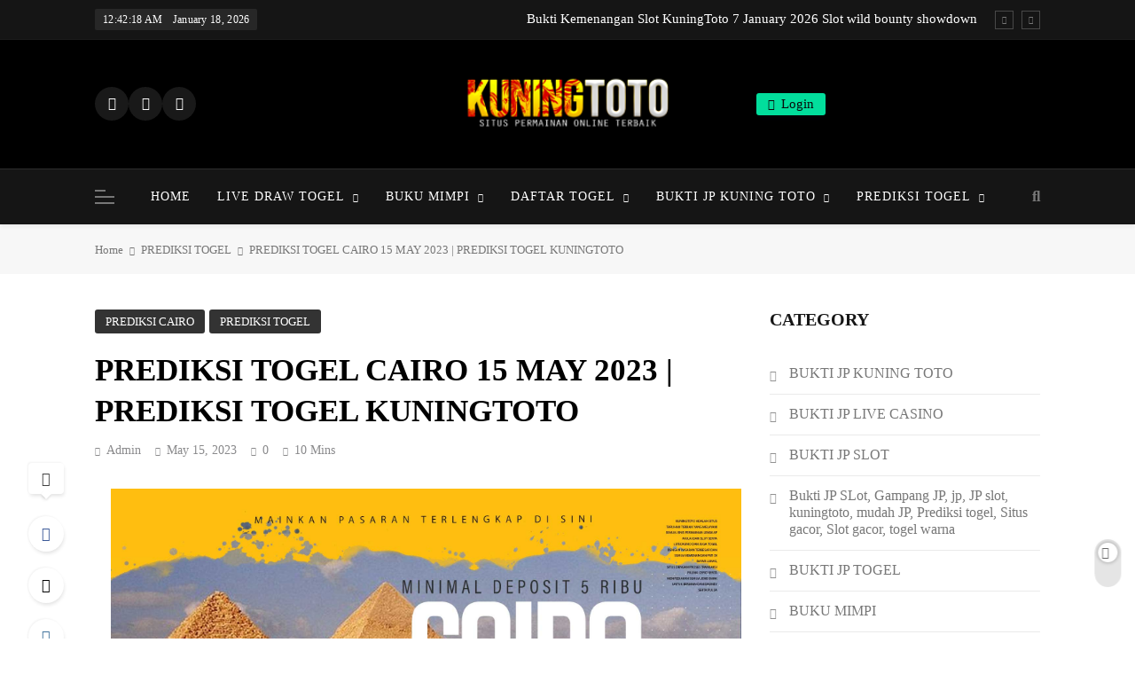

--- FILE ---
content_type: text/html; charset=UTF-8
request_url: https://kuningjitu.com/prediksi-togel-cairo-15-may-2023-prediksi-togel-kuningtoto/
body_size: 22597
content:
<!doctype html>
<html lang="en-US">
<head>
	<meta charset="UTF-8">
	<meta name="viewport" content="width=device-width, initial-scale=1">
	<link rel="profile" href="https://gmpg.org/xfn/11">
	<meta name='robots' content='index, follow, max-image-preview:large, max-snippet:-1, max-video-preview:-1' />

	<!-- This site is optimized with the Yoast SEO plugin v26.6 - https://yoast.com/wordpress/plugins/seo/ -->
	<title>PREDIKSI TOGEL CAIRO 15 MAY 2023 | PREDIKSI TOGEL KUNINGTOTO - KUNINGTOTO</title>
	<link rel="canonical" href="https://gacor1.zonakuning.com/prediksi-togel-cairo-15-may-2023-prediksi-togel-kuningtoto/" />
	<meta property="og:locale" content="en_US" />
	<meta property="og:type" content="article" />
	<meta property="og:title" content="PREDIKSI TOGEL CAIRO 15 MAY 2023 | PREDIKSI TOGEL KUNINGTOTO - KUNINGTOTO" />
	<meta property="og:description" content="&nbsp; &nbsp; &nbsp; &nbsp; &nbsp; PREDIKSI TOGEL CAIRO 15 MAY 2023&nbsp;&nbsp;–&nbsp;Selamat Datang di Situs Prediksi Togel Online Akurat dan Resmi&nbsp;KUNINGTOTO. Permainan Togel atau Toto Gelap ini telah lama menarik perhatian dan banyak dimainkan oleh para bettor. Sejak dulu permainan togel dimainkan dengan memasang taruhan angka dengan bandar darat yang tersedia di daerah masing – masing...." />
	<meta property="og:url" content="https://gacor1.zonakuning.com/prediksi-togel-cairo-15-may-2023-prediksi-togel-kuningtoto/" />
	<meta property="og:site_name" content="KUNINGTOTO" />
	<meta property="article:published_time" content="2023-05-15T00:28:00+00:00" />
	<meta property="og:image" content="https://blogger.googleusercontent.com/img/b/R29vZ2xl/AVvXsEgdhtcAC6MwIxTnDsQGrsZTDhzsJNJPHer6eZPwnO3rTwFRRIZe3_7HDYsbCHZOqJqQjsYwboZrcPMQyB1TjKw5AdXDTUueQ-WedmL1mP5S0t3j9XcVsEgbXMYhrb9XTn2JIwVNIBw3MzhPnKIy5Cygy9cHV9QHGn9FPXx05PgqoU577ngJkhgaMwQNtg/s16000/PREDIKSI-CAIRO.jpg" />
	<meta name="author" content="admin" />
	<meta name="twitter:card" content="summary_large_image" />
	<meta name="twitter:label1" content="Written by" />
	<meta name="twitter:data1" content="admin" />
	<meta name="twitter:label2" content="Est. reading time" />
	<meta name="twitter:data2" content="5 minutes" />
	<script type="application/ld+json" class="yoast-schema-graph">{"@context":"https://schema.org","@graph":[{"@type":"WebPage","@id":"https://gacor1.zonakuning.com/prediksi-togel-cairo-15-may-2023-prediksi-togel-kuningtoto/","url":"https://gacor1.zonakuning.com/prediksi-togel-cairo-15-may-2023-prediksi-togel-kuningtoto/","name":"PREDIKSI TOGEL CAIRO 15 MAY 2023 | PREDIKSI TOGEL KUNINGTOTO - KUNINGTOTO","isPartOf":{"@id":"https://gacor1.zonakuning.com/#website"},"primaryImageOfPage":{"@id":"https://gacor1.zonakuning.com/prediksi-togel-cairo-15-may-2023-prediksi-togel-kuningtoto/#primaryimage"},"image":{"@id":"https://gacor1.zonakuning.com/prediksi-togel-cairo-15-may-2023-prediksi-togel-kuningtoto/#primaryimage"},"thumbnailUrl":"https://blogger.googleusercontent.com/img/b/R29vZ2xl/AVvXsEgdhtcAC6MwIxTnDsQGrsZTDhzsJNJPHer6eZPwnO3rTwFRRIZe3_7HDYsbCHZOqJqQjsYwboZrcPMQyB1TjKw5AdXDTUueQ-WedmL1mP5S0t3j9XcVsEgbXMYhrb9XTn2JIwVNIBw3MzhPnKIy5Cygy9cHV9QHGn9FPXx05PgqoU577ngJkhgaMwQNtg/s16000/PREDIKSI-CAIRO.jpg","datePublished":"2023-05-15T00:28:00+00:00","author":{"@id":"https://gacor1.zonakuning.com/#/schema/person/801adf97a4f4a134aa6b0a71844d2541"},"breadcrumb":{"@id":"https://gacor1.zonakuning.com/prediksi-togel-cairo-15-may-2023-prediksi-togel-kuningtoto/#breadcrumb"},"inLanguage":"en-US","potentialAction":[{"@type":"ReadAction","target":["https://gacor1.zonakuning.com/prediksi-togel-cairo-15-may-2023-prediksi-togel-kuningtoto/"]}]},{"@type":"ImageObject","inLanguage":"en-US","@id":"https://gacor1.zonakuning.com/prediksi-togel-cairo-15-may-2023-prediksi-togel-kuningtoto/#primaryimage","url":"https://blogger.googleusercontent.com/img/b/R29vZ2xl/AVvXsEgdhtcAC6MwIxTnDsQGrsZTDhzsJNJPHer6eZPwnO3rTwFRRIZe3_7HDYsbCHZOqJqQjsYwboZrcPMQyB1TjKw5AdXDTUueQ-WedmL1mP5S0t3j9XcVsEgbXMYhrb9XTn2JIwVNIBw3MzhPnKIy5Cygy9cHV9QHGn9FPXx05PgqoU577ngJkhgaMwQNtg/s16000/PREDIKSI-CAIRO.jpg","contentUrl":"https://blogger.googleusercontent.com/img/b/R29vZ2xl/AVvXsEgdhtcAC6MwIxTnDsQGrsZTDhzsJNJPHer6eZPwnO3rTwFRRIZe3_7HDYsbCHZOqJqQjsYwboZrcPMQyB1TjKw5AdXDTUueQ-WedmL1mP5S0t3j9XcVsEgbXMYhrb9XTn2JIwVNIBw3MzhPnKIy5Cygy9cHV9QHGn9FPXx05PgqoU577ngJkhgaMwQNtg/s16000/PREDIKSI-CAIRO.jpg"},{"@type":"BreadcrumbList","@id":"https://gacor1.zonakuning.com/prediksi-togel-cairo-15-may-2023-prediksi-togel-kuningtoto/#breadcrumb","itemListElement":[{"@type":"ListItem","position":1,"name":"Home","item":"https://gacor1.zonakuning.com/"},{"@type":"ListItem","position":2,"name":"PREDIKSI TOGEL CAIRO 15 MAY 2023 | PREDIKSI TOGEL KUNINGTOTO"}]},{"@type":"WebSite","@id":"https://gacor1.zonakuning.com/#website","url":"https://gacor1.zonakuning.com/","name":"PREDIKSI KUNINGTOTO | KUNINGTOTO TOGEL | LIVE DRAW TOGEL","description":"Prediksi Togel Terjitu","potentialAction":[{"@type":"SearchAction","target":{"@type":"EntryPoint","urlTemplate":"https://gacor1.zonakuning.com/?s={search_term_string}"},"query-input":{"@type":"PropertyValueSpecification","valueRequired":true,"valueName":"search_term_string"}}],"inLanguage":"en-US"},{"@type":"Person","@id":"https://gacor1.zonakuning.com/#/schema/person/801adf97a4f4a134aa6b0a71844d2541","name":"admin","image":{"@type":"ImageObject","inLanguage":"en-US","@id":"https://gacor1.zonakuning.com/#/schema/person/image/","url":"https://secure.gravatar.com/avatar/9442ed6070f4f25a370ed326ebca1c07ab69a5d0daddf19aa08eefe0cdd5e25e?s=96&d=mm&r=g","contentUrl":"https://secure.gravatar.com/avatar/9442ed6070f4f25a370ed326ebca1c07ab69a5d0daddf19aa08eefe0cdd5e25e?s=96&d=mm&r=g","caption":"admin"},"sameAs":["https://kuningjitu.info"],"url":"https://gacor1.zonakuning.com/author/admin/"}]}</script>
	<!-- / Yoast SEO plugin. -->


<link rel='dns-prefetch' href='//gacor1.zonakuning.com' />
<link rel="alternate" type="application/rss+xml" title="KUNINGTOTO &raquo; Feed" href="https://gacor1.zonakuning.com/feed/" />
<link rel="alternate" title="oEmbed (JSON)" type="application/json+oembed" href="https://gacor1.zonakuning.com/wp-json/oembed/1.0/embed?url=https%3A%2F%2Fgacor1.zonakuning.com%2Fprediksi-togel-cairo-15-may-2023-prediksi-togel-kuningtoto%2F" />
<link rel="alternate" title="oEmbed (XML)" type="text/xml+oembed" href="https://gacor1.zonakuning.com/wp-json/oembed/1.0/embed?url=https%3A%2F%2Fgacor1.zonakuning.com%2Fprediksi-togel-cairo-15-may-2023-prediksi-togel-kuningtoto%2F&#038;format=xml" />
<style id='wp-img-auto-sizes-contain-inline-css'>
img:is([sizes=auto i],[sizes^="auto," i]){contain-intrinsic-size:3000px 1500px}
/*# sourceURL=wp-img-auto-sizes-contain-inline-css */
</style>

<style id='wp-emoji-styles-inline-css'>

	img.wp-smiley, img.emoji {
		display: inline !important;
		border: none !important;
		box-shadow: none !important;
		height: 1em !important;
		width: 1em !important;
		margin: 0 0.07em !important;
		vertical-align: -0.1em !important;
		background: none !important;
		padding: 0 !important;
	}
/*# sourceURL=wp-emoji-styles-inline-css */
</style>
<link rel='stylesheet' id='wp-block-library-css' href='https://gacor1.zonakuning.com/wp-includes/css/dist/block-library/style.min.css?ver=6.9' media='all' />
<style id='wp-block-categories-inline-css'>
.wp-block-categories{box-sizing:border-box}.wp-block-categories.alignleft{margin-right:2em}.wp-block-categories.alignright{margin-left:2em}.wp-block-categories.wp-block-categories-dropdown.aligncenter{text-align:center}.wp-block-categories .wp-block-categories__label{display:block;width:100%}
/*# sourceURL=https://gacor1.zonakuning.com/wp-includes/blocks/categories/style.min.css */
</style>
<style id='wp-block-heading-inline-css'>
h1:where(.wp-block-heading).has-background,h2:where(.wp-block-heading).has-background,h3:where(.wp-block-heading).has-background,h4:where(.wp-block-heading).has-background,h5:where(.wp-block-heading).has-background,h6:where(.wp-block-heading).has-background{padding:1.25em 2.375em}h1.has-text-align-left[style*=writing-mode]:where([style*=vertical-lr]),h1.has-text-align-right[style*=writing-mode]:where([style*=vertical-rl]),h2.has-text-align-left[style*=writing-mode]:where([style*=vertical-lr]),h2.has-text-align-right[style*=writing-mode]:where([style*=vertical-rl]),h3.has-text-align-left[style*=writing-mode]:where([style*=vertical-lr]),h3.has-text-align-right[style*=writing-mode]:where([style*=vertical-rl]),h4.has-text-align-left[style*=writing-mode]:where([style*=vertical-lr]),h4.has-text-align-right[style*=writing-mode]:where([style*=vertical-rl]),h5.has-text-align-left[style*=writing-mode]:where([style*=vertical-lr]),h5.has-text-align-right[style*=writing-mode]:where([style*=vertical-rl]),h6.has-text-align-left[style*=writing-mode]:where([style*=vertical-lr]),h6.has-text-align-right[style*=writing-mode]:where([style*=vertical-rl]){rotate:180deg}
/*# sourceURL=https://gacor1.zonakuning.com/wp-includes/blocks/heading/style.min.css */
</style>
<style id='wp-block-list-inline-css'>
ol,ul{box-sizing:border-box}:root :where(.wp-block-list.has-background){padding:1.25em 2.375em}
/*# sourceURL=https://gacor1.zonakuning.com/wp-includes/blocks/list/style.min.css */
</style>
<style id='wp-block-group-inline-css'>
.wp-block-group{box-sizing:border-box}:where(.wp-block-group.wp-block-group-is-layout-constrained){position:relative}
/*# sourceURL=https://gacor1.zonakuning.com/wp-includes/blocks/group/style.min.css */
</style>
<style id='global-styles-inline-css'>
:root{--wp--preset--aspect-ratio--square: 1;--wp--preset--aspect-ratio--4-3: 4/3;--wp--preset--aspect-ratio--3-4: 3/4;--wp--preset--aspect-ratio--3-2: 3/2;--wp--preset--aspect-ratio--2-3: 2/3;--wp--preset--aspect-ratio--16-9: 16/9;--wp--preset--aspect-ratio--9-16: 9/16;--wp--preset--color--black: #000000;--wp--preset--color--cyan-bluish-gray: #abb8c3;--wp--preset--color--white: #ffffff;--wp--preset--color--pale-pink: #f78da7;--wp--preset--color--vivid-red: #cf2e2e;--wp--preset--color--luminous-vivid-orange: #ff6900;--wp--preset--color--luminous-vivid-amber: #fcb900;--wp--preset--color--light-green-cyan: #7bdcb5;--wp--preset--color--vivid-green-cyan: #00d084;--wp--preset--color--pale-cyan-blue: #8ed1fc;--wp--preset--color--vivid-cyan-blue: #0693e3;--wp--preset--color--vivid-purple: #9b51e0;--wp--preset--gradient--vivid-cyan-blue-to-vivid-purple: linear-gradient(135deg,rgb(6,147,227) 0%,rgb(155,81,224) 100%);--wp--preset--gradient--light-green-cyan-to-vivid-green-cyan: linear-gradient(135deg,rgb(122,220,180) 0%,rgb(0,208,130) 100%);--wp--preset--gradient--luminous-vivid-amber-to-luminous-vivid-orange: linear-gradient(135deg,rgb(252,185,0) 0%,rgb(255,105,0) 100%);--wp--preset--gradient--luminous-vivid-orange-to-vivid-red: linear-gradient(135deg,rgb(255,105,0) 0%,rgb(207,46,46) 100%);--wp--preset--gradient--very-light-gray-to-cyan-bluish-gray: linear-gradient(135deg,rgb(238,238,238) 0%,rgb(169,184,195) 100%);--wp--preset--gradient--cool-to-warm-spectrum: linear-gradient(135deg,rgb(74,234,220) 0%,rgb(151,120,209) 20%,rgb(207,42,186) 40%,rgb(238,44,130) 60%,rgb(251,105,98) 80%,rgb(254,248,76) 100%);--wp--preset--gradient--blush-light-purple: linear-gradient(135deg,rgb(255,206,236) 0%,rgb(152,150,240) 100%);--wp--preset--gradient--blush-bordeaux: linear-gradient(135deg,rgb(254,205,165) 0%,rgb(254,45,45) 50%,rgb(107,0,62) 100%);--wp--preset--gradient--luminous-dusk: linear-gradient(135deg,rgb(255,203,112) 0%,rgb(199,81,192) 50%,rgb(65,88,208) 100%);--wp--preset--gradient--pale-ocean: linear-gradient(135deg,rgb(255,245,203) 0%,rgb(182,227,212) 50%,rgb(51,167,181) 100%);--wp--preset--gradient--electric-grass: linear-gradient(135deg,rgb(202,248,128) 0%,rgb(113,206,126) 100%);--wp--preset--gradient--midnight: linear-gradient(135deg,rgb(2,3,129) 0%,rgb(40,116,252) 100%);--wp--preset--font-size--small: 13px;--wp--preset--font-size--medium: 20px;--wp--preset--font-size--large: 36px;--wp--preset--font-size--x-large: 42px;--wp--preset--spacing--20: 0.44rem;--wp--preset--spacing--30: 0.67rem;--wp--preset--spacing--40: 1rem;--wp--preset--spacing--50: 1.5rem;--wp--preset--spacing--60: 2.25rem;--wp--preset--spacing--70: 3.38rem;--wp--preset--spacing--80: 5.06rem;--wp--preset--shadow--natural: 6px 6px 9px rgba(0, 0, 0, 0.2);--wp--preset--shadow--deep: 12px 12px 50px rgba(0, 0, 0, 0.4);--wp--preset--shadow--sharp: 6px 6px 0px rgba(0, 0, 0, 0.2);--wp--preset--shadow--outlined: 6px 6px 0px -3px rgb(255, 255, 255), 6px 6px rgb(0, 0, 0);--wp--preset--shadow--crisp: 6px 6px 0px rgb(0, 0, 0);}:where(.is-layout-flex){gap: 0.5em;}:where(.is-layout-grid){gap: 0.5em;}body .is-layout-flex{display: flex;}.is-layout-flex{flex-wrap: wrap;align-items: center;}.is-layout-flex > :is(*, div){margin: 0;}body .is-layout-grid{display: grid;}.is-layout-grid > :is(*, div){margin: 0;}:where(.wp-block-columns.is-layout-flex){gap: 2em;}:where(.wp-block-columns.is-layout-grid){gap: 2em;}:where(.wp-block-post-template.is-layout-flex){gap: 1.25em;}:where(.wp-block-post-template.is-layout-grid){gap: 1.25em;}.has-black-color{color: var(--wp--preset--color--black) !important;}.has-cyan-bluish-gray-color{color: var(--wp--preset--color--cyan-bluish-gray) !important;}.has-white-color{color: var(--wp--preset--color--white) !important;}.has-pale-pink-color{color: var(--wp--preset--color--pale-pink) !important;}.has-vivid-red-color{color: var(--wp--preset--color--vivid-red) !important;}.has-luminous-vivid-orange-color{color: var(--wp--preset--color--luminous-vivid-orange) !important;}.has-luminous-vivid-amber-color{color: var(--wp--preset--color--luminous-vivid-amber) !important;}.has-light-green-cyan-color{color: var(--wp--preset--color--light-green-cyan) !important;}.has-vivid-green-cyan-color{color: var(--wp--preset--color--vivid-green-cyan) !important;}.has-pale-cyan-blue-color{color: var(--wp--preset--color--pale-cyan-blue) !important;}.has-vivid-cyan-blue-color{color: var(--wp--preset--color--vivid-cyan-blue) !important;}.has-vivid-purple-color{color: var(--wp--preset--color--vivid-purple) !important;}.has-black-background-color{background-color: var(--wp--preset--color--black) !important;}.has-cyan-bluish-gray-background-color{background-color: var(--wp--preset--color--cyan-bluish-gray) !important;}.has-white-background-color{background-color: var(--wp--preset--color--white) !important;}.has-pale-pink-background-color{background-color: var(--wp--preset--color--pale-pink) !important;}.has-vivid-red-background-color{background-color: var(--wp--preset--color--vivid-red) !important;}.has-luminous-vivid-orange-background-color{background-color: var(--wp--preset--color--luminous-vivid-orange) !important;}.has-luminous-vivid-amber-background-color{background-color: var(--wp--preset--color--luminous-vivid-amber) !important;}.has-light-green-cyan-background-color{background-color: var(--wp--preset--color--light-green-cyan) !important;}.has-vivid-green-cyan-background-color{background-color: var(--wp--preset--color--vivid-green-cyan) !important;}.has-pale-cyan-blue-background-color{background-color: var(--wp--preset--color--pale-cyan-blue) !important;}.has-vivid-cyan-blue-background-color{background-color: var(--wp--preset--color--vivid-cyan-blue) !important;}.has-vivid-purple-background-color{background-color: var(--wp--preset--color--vivid-purple) !important;}.has-black-border-color{border-color: var(--wp--preset--color--black) !important;}.has-cyan-bluish-gray-border-color{border-color: var(--wp--preset--color--cyan-bluish-gray) !important;}.has-white-border-color{border-color: var(--wp--preset--color--white) !important;}.has-pale-pink-border-color{border-color: var(--wp--preset--color--pale-pink) !important;}.has-vivid-red-border-color{border-color: var(--wp--preset--color--vivid-red) !important;}.has-luminous-vivid-orange-border-color{border-color: var(--wp--preset--color--luminous-vivid-orange) !important;}.has-luminous-vivid-amber-border-color{border-color: var(--wp--preset--color--luminous-vivid-amber) !important;}.has-light-green-cyan-border-color{border-color: var(--wp--preset--color--light-green-cyan) !important;}.has-vivid-green-cyan-border-color{border-color: var(--wp--preset--color--vivid-green-cyan) !important;}.has-pale-cyan-blue-border-color{border-color: var(--wp--preset--color--pale-cyan-blue) !important;}.has-vivid-cyan-blue-border-color{border-color: var(--wp--preset--color--vivid-cyan-blue) !important;}.has-vivid-purple-border-color{border-color: var(--wp--preset--color--vivid-purple) !important;}.has-vivid-cyan-blue-to-vivid-purple-gradient-background{background: var(--wp--preset--gradient--vivid-cyan-blue-to-vivid-purple) !important;}.has-light-green-cyan-to-vivid-green-cyan-gradient-background{background: var(--wp--preset--gradient--light-green-cyan-to-vivid-green-cyan) !important;}.has-luminous-vivid-amber-to-luminous-vivid-orange-gradient-background{background: var(--wp--preset--gradient--luminous-vivid-amber-to-luminous-vivid-orange) !important;}.has-luminous-vivid-orange-to-vivid-red-gradient-background{background: var(--wp--preset--gradient--luminous-vivid-orange-to-vivid-red) !important;}.has-very-light-gray-to-cyan-bluish-gray-gradient-background{background: var(--wp--preset--gradient--very-light-gray-to-cyan-bluish-gray) !important;}.has-cool-to-warm-spectrum-gradient-background{background: var(--wp--preset--gradient--cool-to-warm-spectrum) !important;}.has-blush-light-purple-gradient-background{background: var(--wp--preset--gradient--blush-light-purple) !important;}.has-blush-bordeaux-gradient-background{background: var(--wp--preset--gradient--blush-bordeaux) !important;}.has-luminous-dusk-gradient-background{background: var(--wp--preset--gradient--luminous-dusk) !important;}.has-pale-ocean-gradient-background{background: var(--wp--preset--gradient--pale-ocean) !important;}.has-electric-grass-gradient-background{background: var(--wp--preset--gradient--electric-grass) !important;}.has-midnight-gradient-background{background: var(--wp--preset--gradient--midnight) !important;}.has-small-font-size{font-size: var(--wp--preset--font-size--small) !important;}.has-medium-font-size{font-size: var(--wp--preset--font-size--medium) !important;}.has-large-font-size{font-size: var(--wp--preset--font-size--large) !important;}.has-x-large-font-size{font-size: var(--wp--preset--font-size--x-large) !important;}
/*# sourceURL=global-styles-inline-css */
</style>

<style id='classic-theme-styles-inline-css'>
/*! This file is auto-generated */
.wp-block-button__link{color:#fff;background-color:#32373c;border-radius:9999px;box-shadow:none;text-decoration:none;padding:calc(.667em + 2px) calc(1.333em + 2px);font-size:1.125em}.wp-block-file__button{background:#32373c;color:#fff;text-decoration:none}
/*# sourceURL=/wp-includes/css/classic-themes.min.css */
</style>
<link rel='stylesheet' id='simple-banner-style-css' href='https://gacor1.zonakuning.com/wp-content/plugins/simple-banner/simple-banner.css?ver=3.2.0' media='all' />
<link rel='stylesheet' id='fontawesome-css' href='https://gacor1.zonakuning.com/wp-content/themes/pubnews-pro/assets/lib/fontawesome/css/all.min.css?ver=6.5.1' media='all' />
<link rel='stylesheet' id='slick-css' href='https://gacor1.zonakuning.com/wp-content/themes/pubnews-pro/assets/lib/slick/slick.css?ver=1.8.1' media='all' />
<link rel='stylesheet' id='magnific-popup-css' href='https://gacor1.zonakuning.com/wp-content/themes/pubnews-pro/assets/lib/magnific-popup/magnific-popup.css?ver=1.1.0' media='all' />
<link rel='stylesheet' id='pubnews-typo-fonts-css' href='https://gacor1.zonakuning.com/wp-content/fonts/46e4a06c777b67340698277738d3321b.css' media='all' />
<link rel='stylesheet' id='pubnews-style-css' href='https://gacor1.zonakuning.com/wp-content/themes/pubnews-pro/style.css?ver=1.0.4' media='all' />
<style id='pubnews-style-inline-css'>
body.pubnews_font_typography{ --pubnews-global-preset-color-1: #64748b;}
 body.pubnews_font_typography{ --pubnews-global-preset-color-2: #27272a;}
 body.pubnews_font_typography{ --pubnews-global-preset-color-3: #ef4444;}
 body.pubnews_font_typography{ --pubnews-global-preset-color-4: #eab308;}
 body.pubnews_font_typography{ --pubnews-global-preset-color-5: #84cc16;}
 body.pubnews_font_typography{ --pubnews-global-preset-color-6: #22c55e;}
 body.pubnews_font_typography{ --pubnews-global-preset-color-7: #06b6d4;}
 body.pubnews_font_typography{ --pubnews-global-preset-color-8: #0284c7;}
 body.pubnews_font_typography{ --pubnews-global-preset-color-9: #6366f1;}
 body.pubnews_font_typography{ --pubnews-global-preset-color-10: #84cc16;}
 body.pubnews_font_typography{ --pubnews-global-preset-color-11: #a855f7;}
 body.pubnews_font_typography{ --pubnews-global-preset-color-12: #f43f5e;}
 body.pubnews_font_typography{ --pubnews-global-preset-gradient-color-1: linear-gradient( 135deg, #485563 10%, #29323c 100%);}
 body.pubnews_font_typography{ --pubnews-global-preset-gradient-color-2: linear-gradient( 135deg, #FF512F 10%, #F09819 100%);}
 body.pubnews_font_typography{ --pubnews-global-preset-gradient-color-3: linear-gradient( 135deg, #00416A 10%, #E4E5E6 100%);}
 body.pubnews_font_typography{ --pubnews-global-preset-gradient-color-4: linear-gradient( 135deg, #CE9FFC 10%, #7367F0 100%);}
 body.pubnews_font_typography{ --pubnews-global-preset-gradient-color-5: linear-gradient( 135deg, #90F7EC 10%, #32CCBC 100%);}
 body.pubnews_font_typography{ --pubnews-global-preset-gradient-color-6: linear-gradient( 135deg, #81FBB8 10%, #28C76F 100%);}
 body.pubnews_font_typography{ --pubnews-global-preset-gradient-color-7: linear-gradient( 135deg, #EB3349 10%, #F45C43 100%);}
 body.pubnews_font_typography{ --pubnews-global-preset-gradient-color-8: linear-gradient( 135deg, #FFF720 10%, #3CD500 100%);}
 body.pubnews_font_typography{ --pubnews-global-preset-gradient-color-9: linear-gradient( 135deg, #FF96F9 10%, #C32BAC 100%);}
 body.pubnews_font_typography{ --pubnews-global-preset-gradient-color-10: linear-gradient( 135deg, #69FF97 10%, #00E4FF 100%);}
 body.pubnews_font_typography{ --pubnews-global-preset-gradient-color-11: linear-gradient( 135deg, #3C8CE7 10%, #00EAFF 100%);}
 body.pubnews_font_typography{ --pubnews-global-preset-gradient-color-12: linear-gradient( 135deg, #FF7AF5 10%, #513162 100%);}
.pubnews_font_typography { --header-padding: 30px;}
 .pubnews_font_typography { --header-padding-tablet: 20px;}
 .pubnews_font_typography { --header-padding-smartphone: 20px;}
.pubnews_font_typography { --full-width-padding-top: 25px;}
 .pubnews_font_typography { --full-width-padding-top-tablet: 25px;}
 .pubnews_font_typography { --full-width-padding-top-smartphone: 25px;}
.pubnews_font_typography { --leftc_rights-padding-top: 25px;}
 .pubnews_font_typography { --leftc_rights-padding-top-tablet: 25px;}
 .pubnews_font_typography { --leftc_rights-padding-top-smartphone: 25px;}
.pubnews_font_typography { --lefts_rightc-padding-top: 25px;}
 .pubnews_font_typography { --lefts_rightc-padding-top-tablet: 25px;}
 .pubnews_font_typography { --lefts_rightc-padding-top-smartphone: 25px;}
.pubnews_font_typography { --bottom-full-width-padding-top: 25px;}
 .pubnews_font_typography { --bottom-full-width-padding-top-tablet: 25px;}
 .pubnews_font_typography { --bottom-full-width-padding-top-smartphone: 25px;}
.pubnews_font_typography { --video-playlist-padding-top: 25px;}
 .pubnews_font_typography { --video-playlist-padding-top-tablet: 25px;}
 .pubnews_font_typography { --video-playlist-padding-top-smartphone: 25px;}
.pubnews_font_typography { --two-column-padding-top: 25px;}
 .pubnews_font_typography { --two-column-padding-top-tablet: 25px;}
 .pubnews_font_typography { --two-column-padding-top-smartphone: 25px;}
.pubnews_font_typography { --three-column-padding-top: 25px;}
 .pubnews_font_typography { --three-column-padding-top-tablet: 25px;}
 .pubnews_font_typography { --three-column-padding-top-smartphone: 25px;}
.pubnews_font_typography { --archive-padding-top: 25px;}
 .pubnews_font_typography { --archive-padding-top-tablet: 25px;}
 .pubnews_font_typography { --archive-padding-top-smartphone: 25px;}
.pubnews_font_typography { --opinions-padding-top: 25px;}
 .pubnews_font_typography { --opinions-padding-top-tablet: 25px;}
 .pubnews_font_typography { --opinions-padding-top-smartphone: 25px;}
.pubnews_font_typography { --footer-padding-top: 55px;}
 .pubnews_font_typography { --footer-padding-top-tablet: 55px;}
 .pubnews_font_typography { --footer-padding-top-smartphone: 55px;}
.pubnews_font_typography { --full-width-padding-bottom: 25px;}
 .pubnews_font_typography { --full-width-padding-bottom-tablet: 25px;}
 .pubnews_font_typography { --full-width-padding-bottom-smartphone: 25px;}
.pubnews_font_typography { --leftc_rights-padding-bottom: 25px;}
 .pubnews_font_typography { --leftc_rights-padding-bottom-tablet: 25px;}
 .pubnews_font_typography { --leftc_rights-padding-bottom-smartphone: 25px;}
.pubnews_font_typography { --lefts_rightc-padding-bottom: 25px;}
 .pubnews_font_typography { --lefts_rightc-padding-bottom-tablet: 25px;}
 .pubnews_font_typography { --lefts_rightc-padding-bottom-smartphone: 25px;}
.pubnews_font_typography { --bottom-full-width-padding-bottom: 25px;}
 .pubnews_font_typography { --bottom-full-width-padding-bottom-tablet: 25px;}
 .pubnews_font_typography { --bottom-full-width-padding-bottom-smartphone: 25px;}
.pubnews_font_typography { --video-playlist-padding-bottom: 25px;}
 .pubnews_font_typography { --video-playlist-padding-bottom-tablet: 25px;}
 .pubnews_font_typography { --video-playlist-padding-bottom-smartphone: 25px;}
.pubnews_font_typography { --two-column-padding-bottom: 25px;}
 .pubnews_font_typography { --two-column-padding-bottom-tablet: 25px;}
 .pubnews_font_typography { --two-column-padding-bottom-smartphone: 25px;}
.pubnews_font_typography { --three-column-padding-bottom: 25px;}
 .pubnews_font_typography { --three-column-padding-bottom-tablet: 25px;}
 .pubnews_font_typography { --three-column-padding-bottom-smartphone: 25px;}
.pubnews_font_typography { --archive-padding-bottom: 25px;}
 .pubnews_font_typography { --archive-padding-bottom-tablet: 25px;}
 .pubnews_font_typography { --archive-padding-bottom-smartphone: 25px;}
.pubnews_font_typography { --opinions-padding-bottom: 25px;}
 .pubnews_font_typography { --opinions-padding-bottom-tablet: 25px;}
 .pubnews_font_typography { --opinions-padding-bottom-smartphone: 25px;}
.pubnews_font_typography { --footer-padding-bottom: 60px;}
 .pubnews_font_typography { --footer-padding-bottom-tablet: 60px;}
 .pubnews_font_typography { --footer-padding-bottom-smartphone: 60px;}
.pubnews_main_body #full-width-section, body #full-width-section .layout--four .news-list-post-wrap .list-item .post-title, #full-width-section .news-grid.layout--four .post-element, #full-width-section .news-carousel.layout--four .post-element{ background: }
.pubnews_main_body #leftc-rights-section, body #leftc-rights-section .layout--four .news-list-post-wrap .list-item .post-title, #leftc-rights-section .news-grid.layout--four .post-element, #leftc-rights-section .widget .posts-grid-wrap .post-content-wrap, #leftc-rights-section .news-carousel.layout--four .post-element{ background: }
.pubnews_main_body #lefts-rightc-section, body #lefts-rightc-section .layout--four .news-list-post-wrap .list-item .post-title, #lefts-rightc-section .news-grid.layout--four .post-element, #lefts-rightc-section .widget .posts-grid-wrap.layout-two .post-content-wrap, #lefts-rightc-section .news-carousel.layout--four .post-element{ background: }
.pubnews_main_body #video-playlist-section{ background: }
.pubnews_main_body #bottom-full-width-section, body #bottom-full-width-section .layout--four .news-list-post-wrap .list-item .post-title, #bottom-full-width-section .news-grid.layout--four .post-element, #bottom-full-width-section .news-carousel.layout--four .post-element{ background: }
.pubnews_main_body .two-column-section, body .two-column-section .layout--four .news-list-post-wrap .list-item .post-title, .two-column-section .news-grid.layout--four .post-element, .two-column-section .news-carousel.layout--four .post-element{ background: }
.pubnews_main_body .three-column-section, body .three-column-section .layout--four .news-list-post-wrap .list-item .post-title, .three-column-section .news-grid.layout--four .post-element, .three-column-section .news-carousel.layout--four .post-element{ background: }
.pubnews_main_body #footer-opinions-section{ background: #fff}
.pubnews_main_body .site-header.layout--default .top-header{ background: #151515}
.pubnews_main_body .site-header.layout--default .menu-section, .pubnews_main_body .site-header.layout--three .header-smh-button-wrap, .search-popup--style-three .site-header.layout--one .search-form-wrap, .search-popup--style-three .site-header.layout--two .search-form-wrap{ background: #151515}
.pubnews_main_body .sidebar-toggle .pubnews-container, .sidebar-toggle .off-canvas-close{ background: #000}
.pubnews_main_body .main-navigation ul.menu ul, .pubnews_main_body .main-navigation ul.nav-menu ul{ background: #070707}
body.pubnews_main_body .top-date-time-inner{ background: #ffffff14}
.pubnews_main_body nav.main-navigation ul.menu, .pubnews_main_body nav.main-navigation ul.nav-menu{ border-color: #070707}
.pubnews_main_body nav.main-navigation ul.menu, .pubnews_main_body nav.main-navigation ul.nav-menu{ border-color: #070707;}
.pubnews_main_body nav.main-navigation ul.menu, .pubnews_main_body nav.main-navigation ul.nav-menu li{ border-color: #070707;}
.pubnews_font_typography { --site-title-family : DM Sans; }
.pubnews_font_typography { --site-title-weight : 700; }
.pubnews_font_typography { --site-title-texttransform : unset; }
.pubnews_font_typography { --site-title-textdecoration : none; }
.pubnews_font_typography { --site-title-size : 40px; }
.pubnews_font_typography { --site-title-size-tab : 40px; }
.pubnews_font_typography { --site-title-size-mobile : 40px; }
.pubnews_font_typography { --site-title-lineheight : 45px; }
.pubnews_font_typography { --site-title-lineheight-tab : 42px; }
.pubnews_font_typography { --site-title-lineheight-mobile : 40px; }
.pubnews_font_typography { --site-title-letterspacing : 0px; }
.pubnews_font_typography { --site-title-letterspacing-tab : 0px; }
.pubnews_font_typography { --site-title-letterspacing-mobile : 0px; }
.pubnews_font_typography { --site-tagline-family : DM Sans; }
.pubnews_font_typography { --site-tagline-weight : 500; }
.pubnews_font_typography { --site-tagline-texttransform : capitalize; }
.pubnews_font_typography { --site-tagline-textdecoration : none; }
.pubnews_font_typography { --site-tagline-size : 14px; }
.pubnews_font_typography { --site-tagline-size-tab : 14px; }
.pubnews_font_typography { --site-tagline-size-mobile : 14px; }
.pubnews_font_typography { --site-tagline-lineheight : 15px; }
.pubnews_font_typography { --site-tagline-lineheight-tab : 15px; }
.pubnews_font_typography { --site-tagline-lineheight-mobile : 15px; }
.pubnews_font_typography { --site-tagline-letterspacing : 0px; }
.pubnews_font_typography { --site-tagline-letterspacing-tab : 0px; }
.pubnews_font_typography { --site-tagline-letterspacing-mobile : 0px; }
.pubnews_font_typography { --block-title-family : DM Sans; }
.pubnews_font_typography { --block-title-weight : 700; }
.pubnews_font_typography { --block-title-texttransform : capitalize; }
.pubnews_font_typography { --block-title-textdecoration : none; }
.pubnews_font_typography { --block-title-size : 20px; }
.pubnews_font_typography { --block-title-size-tab : 30px; }
.pubnews_font_typography { --block-title-size-mobile : 30px; }
.pubnews_font_typography { --block-title-lineheight : 23px; }
.pubnews_font_typography { --block-title-lineheight-tab : 23px; }
.pubnews_font_typography { --block-title-lineheight-mobile : 23px; }
.pubnews_font_typography { --block-title-letterspacing : 0px; }
.pubnews_font_typography { --block-title-letterspacing-tab : 0px; }
.pubnews_font_typography { --block-title-letterspacing-mobile : 0px; }
.pubnews_font_typography { --post-title-family : DM Sans; }
.pubnews_font_typography { --post-title-weight : 700; }
.pubnews_font_typography { --post-title-texttransform : unset; }
.pubnews_font_typography { --post-title-textdecoration : none; }
.pubnews_font_typography { --post-title-size : 22px; }
.pubnews_font_typography { --post-title-size-tab : 18px; }
.pubnews_font_typography { --post-title-size-mobile : 15px; }
.pubnews_font_typography { --post-title-lineheight : 24px; }
.pubnews_font_typography { --post-title-lineheight-tab : 30px; }
.pubnews_font_typography { --post-title-lineheight-mobile : 26px; }
.pubnews_font_typography { --post-title-letterspacing : 0px; }
.pubnews_font_typography { --post-title-letterspacing-tab : 0px; }
.pubnews_font_typography { --post-title-letterspacing-mobile : 0px; }
.pubnews_font_typography { --meta-family : DM Sans; }
.pubnews_font_typography { --meta-weight : 400; }
.pubnews_font_typography { --meta-texttransform : capitalize; }
.pubnews_font_typography { --meta-textdecoration : none; }
.pubnews_font_typography { --meta-size : 12px; }
.pubnews_font_typography { --meta-size-tab : 12px; }
.pubnews_font_typography { --meta-size-mobile : 12px; }
.pubnews_font_typography { --meta-lineheight : 16px; }
.pubnews_font_typography { --meta-lineheight-tab : 16px; }
.pubnews_font_typography { --meta-lineheight-mobile : 16px; }
.pubnews_font_typography { --meta-letterspacing : 0px; }
.pubnews_font_typography { --meta-letterspacing-tab : 0px; }
.pubnews_font_typography { --meta-letterspacing-mobile : 0px; }
.pubnews_font_typography { --content-family : DM Sans; }
.pubnews_font_typography { --content-weight : 400; }
.pubnews_font_typography { --content-texttransform : unset; }
.pubnews_font_typography { --content-textdecoration : none; }
.pubnews_font_typography { --content-size : 15px; }
.pubnews_font_typography { --content-size-tab : 15px; }
.pubnews_font_typography { --content-size-mobile : 15px; }
.pubnews_font_typography { --content-lineheight : 24px; }
.pubnews_font_typography { --content-lineheight-tab : 24px; }
.pubnews_font_typography { --content-lineheight-mobile : 24px; }
.pubnews_font_typography { --content-letterspacing : 0px; }
.pubnews_font_typography { --content-letterspacing-tab : 0px; }
.pubnews_font_typography { --content-letterspacing-mobile : 0px; }
.pubnews_font_typography { --menu-family : DM Sans; }
.pubnews_font_typography { --menu-weight : 500; }
.pubnews_font_typography { --menu-texttransform : uppercase; }
.pubnews_font_typography { --menu-textdecoration : none; }
.pubnews_font_typography { --menu-size : 14px; }
.pubnews_font_typography { --menu-size-tab : 14px; }
.pubnews_font_typography { --menu-size-mobile : 14px; }
.pubnews_font_typography { --menu-lineheight : 36px; }
.pubnews_font_typography { --menu-lineheight-tab : 36px; }
.pubnews_font_typography { --menu-lineheight-mobile : 36px; }
.pubnews_font_typography { --menu-letterspacing : 1px; }
.pubnews_font_typography { --menu-letterspacing-tab : 1px; }
.pubnews_font_typography { --menu-letterspacing-mobile : 1px; }
.pubnews_font_typography { --submenu-family : DM Sans; }
.pubnews_font_typography { --submenu-weight : 400; }
.pubnews_font_typography { --submenu-texttransform : capitalize; }
.pubnews_font_typography { --submenu-textdecoration : none; }
.pubnews_font_typography { --submenu-size : 14px; }
.pubnews_font_typography { --submenu-size-tab : 14px; }
.pubnews_font_typography { --submenu-size-mobile : 14px; }
.pubnews_font_typography { --submenu-lineheight : 24px; }
.pubnews_font_typography { --submenu-lineheight-tab : 24px; }
.pubnews_font_typography { --submenu-lineheight-mobile : 24px; }
.pubnews_font_typography { --submenu-letterspacing : 0px; }
.pubnews_font_typography { --submenu-letterspacing-tab : 0px; }
.pubnews_font_typography { --submenu-letterspacing-mobile : 0px; }
.pubnews_font_typography { --custom-btn-family : Noto Sans JP; }
.pubnews_font_typography { --custom-btn-weight : 500; }
.pubnews_font_typography { --custom-btn-texttransform : unset; }
.pubnews_font_typography { --custom-btn-textdecoration : none; }
.pubnews_font_typography { --custom-btn-size : 13px; }
.pubnews_font_typography { --custom-btn-size-tab : 13px; }
.pubnews_font_typography { --custom-btn-size-mobile : 13px; }
.pubnews_font_typography { --custom-btn-lineheight : 27px; }
.pubnews_font_typography { --custom-btn-lineheight-tab : 27px; }
.pubnews_font_typography { --custom-btn-lineheight-mobile : 27px; }
.pubnews_font_typography { --custom-btn-letterspacing : 0px; }
.pubnews_font_typography { --custom-btn-letterspacing-tab : 0px; }
.pubnews_font_typography { --custom-btn-letterspacing-mobile : 0px; }
.pubnews_font_typography { --post-link-btn-family : DM Sans; }
.pubnews_font_typography { --post-link-btn-weight : 500; }
.pubnews_font_typography { --post-link-btn-texttransform : unset; }
.pubnews_font_typography { --post-link-btn-textdecoration : none; }
.pubnews_font_typography { --post-link-btn-size : 14px; }
.pubnews_font_typography { --post-link-btn-size-tab : 14px; }
.pubnews_font_typography { --post-link-btn-size-mobile : 14px; }
.pubnews_font_typography { --post-link-btn-lineheight : 21px; }
.pubnews_font_typography { --post-link-btn-lineheight-tab : 21px; }
.pubnews_font_typography { --post-link-btn-lineheight-mobile : 21px; }
.pubnews_font_typography { --post-link-btn-letterspacing : 0px; }
.pubnews_font_typography { --post-link-btn-letterspacing-tab : 0px; }
.pubnews_font_typography { --post-link-btn-letterspacing-mobile : 0px; }
.pubnews_font_typography { --single-title-family : DM Sans; }
.pubnews_font_typography { --single-title-weight : 700; }
.pubnews_font_typography { --single-title-texttransform : unset; }
.pubnews_font_typography { --single-title-textdecoration : none; }
.pubnews_font_typography { --single-title-size : 35px; }
.pubnews_font_typography { --single-title-size-tab : 35px; }
.pubnews_font_typography { --single-title-size-mobile : 35px; }
.pubnews_font_typography { --single-title-lineheight : 46px; }
.pubnews_font_typography { --single-title-lineheight-tab : 46px; }
.pubnews_font_typography { --single-title-lineheight-mobile : 46px; }
.pubnews_font_typography { --single-title-letterspacing : 0px; }
.pubnews_font_typography { --single-title-letterspacing-tab : 0px; }
.pubnews_font_typography { --single-title-letterspacing-mobile : 0px; }
.pubnews_font_typography { --single-meta-family : DM Sans; }
.pubnews_font_typography { --single-meta-weight : 400; }
.pubnews_font_typography { --single-meta-texttransform : capitalize; }
.pubnews_font_typography { --single-meta-textdecoration : none; }
.pubnews_font_typography { --single-meta-size : 14px; }
.pubnews_font_typography { --single-meta-size-tab : 14px; }
.pubnews_font_typography { --single-meta-size-mobile : 14px; }
.pubnews_font_typography { --single-meta-lineheight : 26px; }
.pubnews_font_typography { --single-meta-lineheight-tab : 26px; }
.pubnews_font_typography { --single-meta-lineheight-mobile : 26px; }
.pubnews_font_typography { --single-meta-letterspacing : 0px; }
.pubnews_font_typography { --single-meta-letterspacing-tab : 0px; }
.pubnews_font_typography { --single-meta-letterspacing-mobile : 0px; }
.pubnews_font_typography { --single-content-family : DM Sans; }
.pubnews_font_typography { --single-content-weight : 400; }
.pubnews_font_typography { --single-content-texttransform : unset; }
.pubnews_font_typography { --single-content-textdecoration : none; }
.pubnews_font_typography { --single-content-size : 18px; }
.pubnews_font_typography { --single-content-size-tab : 18px; }
.pubnews_font_typography { --single-content-size-mobile : 18px; }
.pubnews_font_typography { --single-content-lineheight : 29px; }
.pubnews_font_typography { --single-content-lineheight-tab : 29px; }
.pubnews_font_typography { --single-content-lineheight-mobile : 29px; }
.pubnews_font_typography { --single-content-letterspacing : 0px; }
.pubnews_font_typography { --single-content-letterspacing-tab : 0px; }
.pubnews_font_typography { --single-content-letterspacing-mobile : 0px; }
.pubnews_font_typography { --single-content-h1-family : DM Sans; }
.pubnews_font_typography { --single-content-h1-weight : 700; }
.pubnews_font_typography { --single-content-h1-texttransform : unset; }
.pubnews_font_typography { --single-content-h1-textdecoration : none; }
.pubnews_font_typography { --single-content-h1-size : 32px; }
.pubnews_font_typography { --single-content-h1-size-tab : 16px; }
.pubnews_font_typography { --single-content-h1-size-mobile : 16px; }
.pubnews_font_typography { --single-content-h1-lineheight : 46px; }
.pubnews_font_typography { --single-content-h1-lineheight-tab : 22px; }
.pubnews_font_typography { --single-content-h1-lineheight-mobile : 22px; }
.pubnews_font_typography { --single-content-h1-letterspacing : 0px; }
.pubnews_font_typography { --single-content-h1-letterspacing-tab : 0px; }
.pubnews_font_typography { --single-content-h1-letterspacing-mobile : 0px; }
.pubnews_font_typography { --single-content-h2-family : DM Sans; }
.pubnews_font_typography { --single-content-h2-weight : 700; }
.pubnews_font_typography { --single-content-h2-texttransform : unset; }
.pubnews_font_typography { --single-content-h2-textdecoration : none; }
.pubnews_font_typography { --single-content-h2-size : 26px; }
.pubnews_font_typography { --single-content-h2-size-tab : 16px; }
.pubnews_font_typography { --single-content-h2-size-mobile : 16px; }
.pubnews_font_typography { --single-content-h2-lineheight : 38px; }
.pubnews_font_typography { --single-content-h2-lineheight-tab : 22px; }
.pubnews_font_typography { --single-content-h2-lineheight-mobile : 22px; }
.pubnews_font_typography { --single-content-h2-letterspacing : 0px; }
.pubnews_font_typography { --single-content-h2-letterspacing-tab : 0px; }
.pubnews_font_typography { --single-content-h2-letterspacing-mobile : 0px; }
.pubnews_font_typography { --single-content-h3-family : DM Sans; }
.pubnews_font_typography { --single-content-h3-weight : 700; }
.pubnews_font_typography { --single-content-h3-texttransform : unset; }
.pubnews_font_typography { --single-content-h3-textdecoration : none; }
.pubnews_font_typography { --single-content-h3-size : 19px; }
.pubnews_font_typography { --single-content-h3-size-tab : 16px; }
.pubnews_font_typography { --single-content-h3-size-mobile : 16px; }
.pubnews_font_typography { --single-content-h3-lineheight : 27px; }
.pubnews_font_typography { --single-content-h3-lineheight-tab : 22px; }
.pubnews_font_typography { --single-content-h3-lineheight-mobile : 22px; }
.pubnews_font_typography { --single-content-h3-letterspacing : 0px; }
.pubnews_font_typography { --single-content-h3-letterspacing-tab : 0px; }
.pubnews_font_typography { --single-content-h3-letterspacing-mobile : 0px; }
.pubnews_font_typography { --single-content-h4-family : DM Sans; }
.pubnews_font_typography { --single-content-h4-weight : 700; }
.pubnews_font_typography { --single-content-h4-texttransform : unset; }
.pubnews_font_typography { --single-content-h4-textdecoration : none; }
.pubnews_font_typography { --single-content-h4-size : 17px; }
.pubnews_font_typography { --single-content-h4-size-tab : 16px; }
.pubnews_font_typography { --single-content-h4-size-mobile : 16px; }
.pubnews_font_typography { --single-content-h4-lineheight : 24px; }
.pubnews_font_typography { --single-content-h4-lineheight-tab : 22px; }
.pubnews_font_typography { --single-content-h4-lineheight-mobile : 22px; }
.pubnews_font_typography { --single-content-h4-letterspacing : 0px; }
.pubnews_font_typography { --single-content-h4-letterspacing-tab : 0px; }
.pubnews_font_typography { --single-content-h4-letterspacing-mobile : 0px; }
.pubnews_font_typography { --single-content-h5-family : DM Sans; }
.pubnews_font_typography { --single-content-h5-weight : 700; }
.pubnews_font_typography { --single-content-h5-texttransform : unset; }
.pubnews_font_typography { --single-content-h5-textdecoration : none; }
.pubnews_font_typography { --single-content-h5-size : 14px; }
.pubnews_font_typography { --single-content-h5-size-tab : 16px; }
.pubnews_font_typography { --single-content-h5-size-mobile : 16px; }
.pubnews_font_typography { --single-content-h5-lineheight : 20px; }
.pubnews_font_typography { --single-content-h5-lineheight-tab : 20px; }
.pubnews_font_typography { --single-content-h5-lineheight-mobile : 20px; }
.pubnews_font_typography { --single-content-h5-letterspacing : 0px; }
.pubnews_font_typography { --single-content-h5-letterspacing-tab : 0px; }
.pubnews_font_typography { --single-content-h5-letterspacing-mobile : 0px; }
.pubnews_font_typography { --single-content-h6-family : DM Sans; }
.pubnews_font_typography { --single-content-h6-weight : 700; }
.pubnews_font_typography { --single-content-h6-texttransform : unset; }
.pubnews_font_typography { --single-content-h6-textdecoration : none; }
.pubnews_font_typography { --single-content-h6-size : 11px; }
.pubnews_font_typography { --single-content-h6-size-tab : 11px; }
.pubnews_font_typography { --single-content-h6-size-mobile : 10px; }
.pubnews_font_typography { --single-content-h6-lineheight : 16px; }
.pubnews_font_typography { --single-content-h6-lineheight-tab : 16px; }
.pubnews_font_typography { --single-content-h6-lineheight-mobile : 16px; }
.pubnews_font_typography { --single-content-h6-letterspacing : 0px; }
.pubnews_font_typography { --single-content-h6-letterspacing-tab : 0px; }
.pubnews_font_typography { --single-content-h6-letterspacing-mobile : 0px; }
body .site-branding img{ width: 230px; }
@media(max-width: 940px) { body .site-branding img{ width: 200px; } }
@media(max-width: 610px) { body .site-branding img{ width: 200px; } }
.pubnews_main_body #pubnews_menu_burger span { background-color: #fff }
.pubnews_main_body .menu_txt { color: #fff }
body.pubnews_main_body .site-header.layout--default .top-date-time, body.pubnews_main_body .site-header.layout--default .top-date-time:after { color: #fff }
body.block-title--layout-seven h2.pubnews-block-title:before, body.block-title--layout-seven h2.widget-title span:before, body.archive.block-title--layout-seven .page-header span:before, body.search.block-title--layout-seven .page-header span:before, body.archive.block-title--layout-seven .page-title:before, body.block-title--layout-seven h2.pubnews-widget-title span:before, body.block-title--layout-seven .pubnews-custom-title:before { background-color: #ff2453 }
body.block-title--layout-seven h2.pubnews-block-title:after, body.block-title--layout-seven h2.widget-title span:after, body.archive.block-title--layout-seven .page-header span:after, body.search.block-title--layout-seven .page-header span:after, body.archive.block-title--layout-seven .page-title:after, body.block-title--layout-seven h2.pubnews-widget-title span:after, body.block-title--layout-seven .pubnews-custom-title:after { background-color: #be2edd }
.pubnews_font_typography  { --menu-color: #fff;}
.pubnews_font_typography  { --menu-color-hover : var( --pubnews-global-preset-theme-color ); }
@media(max-width: 769px) { nav.main-navigation ul.menu li a, nav.main-navigation ul.nav-menu li a{ color: #fff; } }
@media(max-width: 768px){ .pubnews_main_body nav.main-navigation ul.menu, .pubnews_main_body nav.main-navigation ul.nav-menu, .pubnews_main_body .main-navigation ul.menu ul, .pubnews_main_body .main-navigation ul.nav-menu ul{ background: #000} }
.pubnews_main_body nav.main-navigation ul.menu, .pubnews_main_body nav.main-navigation ul.nav-menu{ border-color: #000}
.pubnews_main_body nav.main-navigation ul.menu, .pubnews_main_body nav.main-navigation ul.nav-menu{ border-color: #000;}
.pubnews_main_body nav.main-navigation ul.menu, .pubnews_main_body nav.main-navigation ul.nav-menu li{ border-color: #000;}
.pubnews_font_typography  { --menu-color-submenu: #fff;}
.pubnews_font_typography  { --menu-color-submenu-hover : var( --pubnews-global-preset-theme-color ); }
.pubnews_font_typography  { --breadcrumb-link-color: #777;}
.pubnews_font_typography  { --breadcrumb-link-color-hover : var( ’--pubnews-global-preset-theme-color ); }
.pubnews_main_body { --breadcrumb-background-color: #f7f7f7}
.pubnews_main_body { --site-bk-color: #ffffff}
body { --active-menu-bk-color: }
body { --active-menu-bk-color-hover: }
body { --newsletter-bk-color: var( --pubnews-global-preset-theme-color )}
body { --newsletter-bk-color-hover: var( --pubnews-global-preset-theme-color )}
.pubnews_font_typography  { --move-to-top-background-color: var( --pubnews-global-preset-theme-color );}
.pubnews_font_typography  { --move-to-top-background-color-hover : var( --pubnews-global-preset-theme-color ); }
.pubnews_font_typography  { --move-to-top-color: #fff;}
.pubnews_font_typography  { --move-to-top-color-hover : #fff; }
 body.pubnews_main_body{ --breadcrumb-text-color: #777;}
 body.pubnews_dark_mode{ --breadcrumb-text-color: #777;}
body .site-header.layout--default .top-header{ border-bottom: 1px solid #1B1B1B;}
.pubnews_font_typography  { --top-header-social-color: #fff;}
.pubnews_font_typography  { --top-header-social-color-hover : #fff; }
.pubnews_font_typography  { --top-header-slider-color: #fff;}
.pubnews_font_typography  { --top-header-slider-color-hover : #fff; }
.pubnews_font_typography  { --top-header-menu-color: #fff;}
.pubnews_font_typography  { --top-header-menu-color-hover : #fff; }
.pubnews_font_typography  { --top-header-slider-arrow-color: #777;}
.pubnews_font_typography  { --top-header-slider-arrow-color-hover : #fff; }
.pubnews_font_typography  { --social-icon-bk-color: #191919;}
.pubnews_font_typography  { --social-icon-bk-color-hover : #191919; }
@media(max-width: 610px) { .ads-banner{ display : block;} }
@media(max-width: 610px) { body #pubnews-scroll-to-top.show{ display : none;} }
body .site-header.layout--default .menu-section{ border-top: 1px solid #ffffff1a;}
body .menu-section{ border-bottom: 1px none #ffffff1a;}
.header-custom-button{ border: 1px none #E8E8E8;}
body article .post-link-button{ border: 1px none #000;}
body { --custom-btn-icon-size: 11px;}
body { --custom-btn-icon-size-tablet: 11px;}
body { --custom-btn-icon-size-smartphone: 11px;}
body { --social-icon-size: 15px;}
body { --social-icon-size-tablet: 15px;}
body { --social-icon-size-smartphone: 15px;}
body{ --pubnews-website-frame-width: 2px;}
 body.pubnews_main_body{ --website-frame-color: var( --pubnews-global-preset-theme-color );}
 body.pubnews_dark_mode{ --website-frame-color: var( --pubnews-global-preset-theme-color );}
body { --readmore-button-font-size: 10px;}
body { --readmore-button-font-size-tablet: 10px;}
body { --readmore-button-font-size-smartphone: 10px;}
body { --move-to-top-font-size: 16px;}
body { --move-to-top-font-size-tablet: 14px;}
body { --move-to-top-font-size-smartphone: 12px;}
body .site-footer.dark_bk{ border-top: 1px none var( --pubnews-global-preset-theme-color );}
body .full-width-section .blaze_box_wrap figure.post-thumb-wrap{ border: 1px none var( --pubnews-global-preset-theme-color );}
#theme-content .primary-content .news-list-wrap article figure, .search .news-list-post-wrap .list-item figure.post-thumb-wrap, .featured-post.is-sticky{ border: 1px none var( --pubnews-global-preset-theme-color );}
.pubnews-section .opinions-items-wrap .opinion-item figure{ border: 1px none var( --pubnews-global-preset-theme-color );}
.widget .post_thumb_image, .widget .opinions-items-wrap .opinion-item figure, .widget .widget-tabs-content .post-thumb, .widget .popular-posts-wrap article .post-thumb, .widget.widget_pubnews_news_filter_tabbed_widget .tabs-content-wrap .post-thumb, .widget .pubnews-widget-carousel-posts .post-thumb-wrap, .author-wrap.layout-two .post-thumb, .widget_pubnews_category_collection_widget .categories-wrap .category-item{ border: 1px none #448bef;}
.single .entry-header .post-thumbnail{ border: 1px none var( --pubnews-global-preset-theme-color );}
body .leftc-rights-section .blaze_box_wrap figure.post-thumb-wrap{ border: 1px none var( --pubnews-global-preset-theme-color );}
body .lefts-rightc-section .blaze_box_wrap figure.post-thumb-wrap{ border: 1px none var( --pubnews-global-preset-theme-color );}
body .bottom-full-width-section .blaze_box_wrap figure.post-thumb-wrap{ border: 1px none var( --pubnews-global-preset-theme-color );}
body .two-column-section .blaze_box_wrap figure.post-thumb-wrap{ border: 1px none var( --pubnews-global-preset-theme-color );}
body .three-column-section .blaze_box_wrap figure.post-thumb-wrap{ border: 1px none var( --pubnews-global-preset-theme-color );}
body.pubnews_main_body .site-header.layout--default .site-branding-section, .search-popup--style-three .site-header.layout--three .search-form-wrap{ background: #000000}
body { --custom-btn-bkcolor: var( --pubnews-global-preset-gradient-color-7 )}
body { --custom-btn-bkcolor-hover: var( --pubnews-global-preset-gradient-color-7 )}
body.pubnews_main_body .site-footer .main-footer, body .dark_bk .posts-grid-wrap.layout-two .post-content-wrap{ background: #0f0f11}
 body.pubnews_main_body{ --pubnews-global-preset-theme-color: #02DE9C;}
 body.pubnews_dark_mode{ --pubnews-global-preset-theme-color: #02DE9C;}
 body.pubnews_main_body{ --menu-color-active: var( --pubnews-global-preset-theme-color );}
 body.pubnews_dark_mode{ --menu-color-active: var( --pubnews-global-preset-theme-color );}
 body.pubnews_main_body{ --pubnews-animation-object-color: var( --pubnews-global-preset-theme-color );}
 body.pubnews_dark_mode{ --pubnews-animation-object-color: var( --pubnews-global-preset-theme-color );}
.pubnews_font_typography  { --sidebar-toggle-color: #777;}
.pubnews_font_typography  { --sidebar-toggle-color-hover : #777; }
.pubnews_font_typography  { --search-color: #777;}
.pubnews_font_typography  { --search-color-hover : #777; }
.pubnews_font_typography  { --newsletter-color: #0a0a0a;}
.pubnews_font_typography  { --newsletter-color-hover : #0a0a0a; }
.pubnews_font_typography  { --random-news-color: #fff;}
.pubnews_font_typography  { --random-news-color-hover : var( --pubnews-global-preset-theme-color ); }
.pubnews_font_typography  { --footer-text-color: #fff;}
.pubnews_font_typography  { --footer-text-color-hover : #fff; }
.pubnews_main_body .site-footer .site-info { color: #8a8a8a }
.pubnews_font_typography  { --footer-bottom-link-color: #c5c5c5;}
.pubnews_font_typography  { --footer-bottom-link-color-hover : #c5c5c5; }
.pubnews_font_typography  { --custom-btn-color: #ffffff;}
.pubnews_font_typography  { --custom-btn-color-hover : #ffffff; }
.header-custom-button{ box-shadow :  0px 0px 4px 0px rgb(0 0 0 / 8%); -webkit-box-shadow:  0px 0px 4px 0px rgb(0 0 0 / 8%); -moz-box-shadow:  0px 0px 4px 0px rgb(0 0 0 / 8%) }
body .full-width-section .blaze_box_wrap figure.post-thumb-wrap{ box-shadow :  0px 4px 9px -3px rgb(7 10 25 / 35%); -webkit-box-shadow:  0px 4px 9px -3px rgb(7 10 25 / 35%); -moz-box-shadow:  0px 4px 9px -3px rgb(7 10 25 / 35%) }
#theme-content .primary-content .news-list-wrap article figure, .search .news-list-post-wrap .list-item figure.post-thumb-wrap, .featured-post.is-sticky{ box-shadow :  0px 4px 9px -3px rgb(7 10 25 / 35%); -webkit-box-shadow:  0px 4px 9px -3px rgb(7 10 25 / 35%); -moz-box-shadow:  0px 4px 9px -3px rgb(7 10 25 / 35%) }
.pubnews-section .opinions-items-wrap .opinion-item figure{ box-shadow :  0px 4px 9px -3px rgb(7 10 25 / 35%); -webkit-box-shadow:  0px 4px 9px -3px rgb(7 10 25 / 35%); -moz-box-shadow:  0px 4px 9px -3px rgb(7 10 25 / 35%) }
.widget .post_thumb_image, .widget .opinions-items-wrap .opinion-item figure, .widget .widget-tabs-content .post-thumb, .widget .popular-posts-wrap article .post-thumb, .widget.widget_pubnews_news_filter_tabbed_widget .tabs-content-wrap .post-thumb, .widget .pubnews-widget-carousel-posts.layout--two .slick-list, .author-wrap.layout-two .post-thumb, .widget_pubnews_category_collection_widget .categories-wrap .category-item{ box-shadow :  0px 4px 9px -3px rgb(7 10 25 / 35%); -webkit-box-shadow:  0px 4px 9px -3px rgb(7 10 25 / 35%); -moz-box-shadow:  0px 4px 9px -3px rgb(7 10 25 / 35%) }
.single:not(.single-layout--two) .entry-header .post-thumbnail, .single.single-layout--two .entry-header{ box-shadow :  0px 4px 9px -3px rgb(7 10 25 / 35%); -webkit-box-shadow:  0px 4px 9px -3px rgb(7 10 25 / 35%); -moz-box-shadow:  0px 4px 9px -3px rgb(7 10 25 / 35%) }
body .leftc-rights-section .blaze_box_wrap figure.post-thumb-wrap{ box-shadow :  0px 4px 9px -3px rgb(7 10 25 / 35%); -webkit-box-shadow:  0px 4px 9px -3px rgb(7 10 25 / 35%); -moz-box-shadow:  0px 4px 9px -3px rgb(7 10 25 / 35%) }
body .lefts-rightc-section .blaze_box_wrap figure.post-thumb-wrap{ box-shadow :  0px 4px 9px -3px rgb(7 10 25 / 35%); -webkit-box-shadow:  0px 4px 9px -3px rgb(7 10 25 / 35%); -moz-box-shadow:  0px 4px 9px -3px rgb(7 10 25 / 35%) }
body .bottom-full-width-section .blaze_box_wrap figure.post-thumb-wrap{ box-shadow :  0px 4px 9px -3px rgb(7 10 25 / 35%); -webkit-box-shadow:  0px 4px 9px -3px rgb(7 10 25 / 35%); -moz-box-shadow:  0px 4px 9px -3px rgb(7 10 25 / 35%) }
body .two-column-section .blaze_box_wrap figure.post-thumb-wrap{ box-shadow :  0px 4px 9px -3px rgb(7 10 25 / 35%); -webkit-box-shadow:  0px 4px 9px -3px rgb(7 10 25 / 35%); -moz-box-shadow:  0px 4px 9px -3px rgb(7 10 25 / 35%) }
body .three-column-section .blaze_box_wrap figure.post-thumb-wrap{ box-shadow :  0px 4px 9px -3px rgb(7 10 25 / 35%); -webkit-box-shadow:  0px 4px 9px -3px rgb(7 10 25 / 35%); -moz-box-shadow:  0px 4px 9px -3px rgb(7 10 25 / 35%) }
body .site-header.layout--default .newsletter-element a{ box-shadow :  0px 4px 9px -3px rgb(7 10 25 / 35%); -webkit-box-shadow:  0px 4px 9px -3px rgb(7 10 25 / 35%); -moz-box-shadow:  0px 4px 9px -3px rgb(7 10 25 / 35%) }
.sidebar-toggle{ width: 350px; }@media(max-width: 940px) { .sidebar-toggle{ width: 350px; } }
@media(max-width: 610px) { .sidebar-toggle{ width: 350px; } }
a.post-link-button i{ font-size: 10px; }@media(max-width: 940px) { a.post-link-button i{ font-size: 10px; } }
@media(max-width: 610px) { a.post-link-button i{ font-size: 10px; } }
body .full-width-section .blaze_box_wrap figure.post-thumb-wrap{ border-radius: 4px; }@media(max-width: 940px) { body .full-width-section .blaze_box_wrap figure.post-thumb-wrap{ border-radius: 4px; } }
@media(max-width: 610px) { body .full-width-section .blaze_box_wrap figure.post-thumb-wrap{ border-radius: 4px; } }
#theme-content .primary-content .news-list-wrap article figure, .search .news-list-post-wrap .list-item figure.post-thumb-wrap, .featured-post.is-sticky{ border-radius: 4px; }@media(max-width: 940px) { #theme-content .primary-content .news-list-wrap article figure, .search .news-list-post-wrap .list-item figure.post-thumb-wrap, .featured-post.is-sticky{ border-radius: 4px; } }
@media(max-width: 610px) { #theme-content .primary-content .news-list-wrap article figure, .search .news-list-post-wrap .list-item figure.post-thumb-wrap, .featured-post.is-sticky{ border-radius: 4px; } }
.pubnews-section .opinions-items-wrap .opinion-item figure{ border-radius: 4px; }@media(max-width: 940px) { .pubnews-section .opinions-items-wrap .opinion-item figure{ border-radius: 4px; } }
@media(max-width: 610px) { .pubnews-section .opinions-items-wrap .opinion-item figure{ border-radius: 4px; } }
.widget .post_thumb_image, .widget .opinions-items-wrap .opinion-item figure, .widget .widget-tabs-content .post-thumb, .widget .popular-posts-wrap article .post-thumb, .widget.widget_pubnews_news_filter_tabbed_widget .tabs-content-wrap .post-thumb, .widget .pubnews-widget-carousel-posts .post-thumb-wrap, .author-wrap.layout-two .post-thumb, .widget .pubnews-widget-carousel-posts.layout--two .slick-list, .widget_pubnews_category_collection_widget .categories-wrap .category-item{ border-radius: 4px; }@media(max-width: 940px) { .widget .post_thumb_image, .widget .opinions-items-wrap .opinion-item figure, .widget .widget-tabs-content .post-thumb, .widget .popular-posts-wrap article .post-thumb, .widget.widget_pubnews_news_filter_tabbed_widget .tabs-content-wrap .post-thumb, .widget .pubnews-widget-carousel-posts .post-thumb-wrap, .author-wrap.layout-two .post-thumb, .widget .pubnews-widget-carousel-posts.layout--two .slick-list, .widget_pubnews_category_collection_widget .categories-wrap .category-item{ border-radius: 4px; } }
@media(max-width: 610px) { .widget .post_thumb_image, .widget .opinions-items-wrap .opinion-item figure, .widget .widget-tabs-content .post-thumb, .widget .popular-posts-wrap article .post-thumb, .widget.widget_pubnews_news_filter_tabbed_widget .tabs-content-wrap .post-thumb, .widget .pubnews-widget-carousel-posts .post-thumb-wrap, .author-wrap.layout-two .post-thumb, .widget .pubnews-widget-carousel-posts.layout--two .slick-list, .widget_pubnews_category_collection_widget .categories-wrap .category-item{ border-radius: 4px; } }
.single:not(.single-layout--two) .entry-header .post-thumbnail, .single.single-layout--two .entry-header{ border-radius: 4px; }@media(max-width: 940px) { .single:not(.single-layout--two) .entry-header .post-thumbnail, .single.single-layout--two .entry-header{ border-radius: 4px; } }
@media(max-width: 610px) { .single:not(.single-layout--two) .entry-header .post-thumbnail, .single.single-layout--two .entry-header{ border-radius: 4px; } }
body .banner-layout--one .main-banner-wrap article, body .banner-layout--one .banner-tabs-content .post-thumb, .banner-layout--two .main-banner-wrap .main-banner-slider figure.post-thumb, .banner-layout--four .popular-posts-wrap .slick-track article figure.post-thumb, body .banner-layout--three article, body .banner-layout--four article, .banner-layout--five .main-banner-grid-posts article, body .banner-layout--five .main-banner-wrap article, .banner-layout--five .main-banner-list-posts article:first-child, .banner-layout--five .main-banner-list-posts article:not(:first-child) .post-thumb, body .banner-layout--six article, .banner-layout--two .popular-posts-wrap .slick-track article figure.post-thumb{ border-radius: 4px; }@media(max-width: 940px) { body .banner-layout--one .main-banner-wrap article, body .banner-layout--one .banner-tabs-content .post-thumb, .banner-layout--two .main-banner-wrap .main-banner-slider figure.post-thumb, .banner-layout--four .popular-posts-wrap .slick-track article figure.post-thumb, body .banner-layout--three article, body .banner-layout--four article, .banner-layout--five .main-banner-grid-posts article, body .banner-layout--five .main-banner-wrap article, .banner-layout--five .main-banner-list-posts article:first-child, .banner-layout--five .main-banner-list-posts article:not(:first-child) .post-thumb, body .banner-layout--six article, .banner-layout--two .popular-posts-wrap .slick-track article figure.post-thumb{ border-radius: 4px; } }
@media(max-width: 610px) { body .banner-layout--one .main-banner-wrap article, body .banner-layout--one .banner-tabs-content .post-thumb, .banner-layout--two .main-banner-wrap .main-banner-slider figure.post-thumb, .banner-layout--four .popular-posts-wrap .slick-track article figure.post-thumb, body .banner-layout--three article, body .banner-layout--four article, .banner-layout--five .main-banner-grid-posts article, body .banner-layout--five .main-banner-wrap article, .banner-layout--five .main-banner-list-posts article:first-child, .banner-layout--five .main-banner-list-posts article:not(:first-child) .post-thumb, body .banner-layout--six article, .banner-layout--two .popular-posts-wrap .slick-track article figure.post-thumb{ border-radius: 4px; } }
body .leftc-rights-section .blaze_box_wrap figure.post-thumb-wrap{ border-radius: 4px; }@media(max-width: 940px) { body .leftc-rights-section .blaze_box_wrap figure.post-thumb-wrap{ border-radius: 4px; } }
@media(max-width: 610px) { body .leftc-rights-section .blaze_box_wrap figure.post-thumb-wrap{ border-radius: 4px; } }
body .lefts-rightc-section .blaze_box_wrap figure.post-thumb-wrap{ border-radius: 4px; }@media(max-width: 940px) { body .lefts-rightc-section .blaze_box_wrap figure.post-thumb-wrap{ border-radius: 4px; } }
@media(max-width: 610px) { body .lefts-rightc-section .blaze_box_wrap figure.post-thumb-wrap{ border-radius: 4px; } }
body .bottom-full-width-section .blaze_box_wrap figure.post-thumb-wrap{ border-radius: 4px; }@media(max-width: 940px) { body .bottom-full-width-section .blaze_box_wrap figure.post-thumb-wrap{ border-radius: 4px; } }
@media(max-width: 610px) { body .bottom-full-width-section .blaze_box_wrap figure.post-thumb-wrap{ border-radius: 4px; } }
body .two-column-section .blaze_box_wrap figure.post-thumb-wrap{ border-radius: 4px; }@media(max-width: 940px) { body .two-column-section .blaze_box_wrap figure.post-thumb-wrap{ border-radius: 4px; } }
@media(max-width: 610px) { body .two-column-section .blaze_box_wrap figure.post-thumb-wrap{ border-radius: 4px; } }
body .three-column-section .blaze_box_wrap figure.post-thumb-wrap{ border-radius: 4px; }@media(max-width: 940px) { body .three-column-section .blaze_box_wrap figure.post-thumb-wrap{ border-radius: 4px; } }
@media(max-width: 610px) { body .three-column-section .blaze_box_wrap figure.post-thumb-wrap{ border-radius: 4px; } }
.pubnews-instagram-section .instagram-content .instagram-item a{ border-radius: 4px; }@media(max-width: 940px) { .pubnews-instagram-section .instagram-content .instagram-item a{ border-radius: 4px; } }
@media(max-width: 610px) { .pubnews-instagram-section .instagram-content .instagram-item a{ border-radius: 4px; } }
.pubnews-instagram-section .instagram-content{ gap: 4px; }@media(max-width: 940px) { .pubnews-instagram-section .instagram-content{ gap: 4px; } }
@media(max-width: 610px) { .pubnews-instagram-section .instagram-content{ gap: 4px; } }
.post-link-button{ padding : 2px 2px 2px 2px }@media(max-width: 940px) {.post-link-button{ padding : 1px 1px 1px 1px } }@media(max-width: 610px) { .post-link-button{ padding : 0px 0px 0px 0px } }.pubnews-instagram-section{ padding : 4px 4px 4px 4px }@media(max-width: 940px) {.pubnews-instagram-section{ padding : 4px 4px 4px 4px } }@media(max-width: 610px) { .pubnews-instagram-section{ padding : 4px 4px 4px 4px } }body .post-categories .cat-item.cat-420 { background-color : #333333}
body .post-categories .cat-item.cat-420:hover { background-color : #448bef}
body .pubnews-category-no-bk .post-categories .cat-item.cat-420 a { color : #333333}
body .pubnews-category-no-bk .post-categories .cat-item.cat-420 a:hover { color : #448bef;}
body .post-categories .cat-item.cat-423 { background-color : #333333}
body .post-categories .cat-item.cat-423:hover { background-color : #448bef}
body .pubnews-category-no-bk .post-categories .cat-item.cat-423 a { color : #333333}
body .pubnews-category-no-bk .post-categories .cat-item.cat-423 a:hover { color : #448bef;}
body .post-categories .cat-item.cat-421 { background-color : #333333}
body .post-categories .cat-item.cat-421:hover { background-color : #448bef}
body .pubnews-category-no-bk .post-categories .cat-item.cat-421 a { color : #333333}
body .pubnews-category-no-bk .post-categories .cat-item.cat-421 a:hover { color : #448bef;}
body .post-categories .cat-item.cat-621 { background-color : #333333}
body .post-categories .cat-item.cat-621:hover { background-color : #448bef}
body .pubnews-category-no-bk .post-categories .cat-item.cat-621 a { color : #333333}
body .pubnews-category-no-bk .post-categories .cat-item.cat-621 a:hover { color : #448bef;}
body .post-categories .cat-item.cat-422 { background-color : #333333}
body .post-categories .cat-item.cat-422:hover { background-color : #448bef}
body .pubnews-category-no-bk .post-categories .cat-item.cat-422 a { color : #333333}
body .pubnews-category-no-bk .post-categories .cat-item.cat-422 a:hover { color : #448bef;}
body .post-categories .cat-item.cat-367 { background-color : #333333}
body .post-categories .cat-item.cat-367:hover { background-color : #448bef}
body .pubnews-category-no-bk .post-categories .cat-item.cat-367 a { color : #333333}
body .pubnews-category-no-bk .post-categories .cat-item.cat-367 a:hover { color : #448bef;}
body .post-categories .cat-item.cat-370 { background-color : #333333}
body .post-categories .cat-item.cat-370:hover { background-color : #448bef}
body .pubnews-category-no-bk .post-categories .cat-item.cat-370 a { color : #333333}
body .pubnews-category-no-bk .post-categories .cat-item.cat-370 a:hover { color : #448bef;}
body .post-categories .cat-item.cat-369 { background-color : #333333}
body .post-categories .cat-item.cat-369:hover { background-color : #448bef}
body .pubnews-category-no-bk .post-categories .cat-item.cat-369 a { color : #333333}
body .pubnews-category-no-bk .post-categories .cat-item.cat-369 a:hover { color : #448bef;}
body .post-categories .cat-item.cat-368 { background-color : #333333}
body .post-categories .cat-item.cat-368:hover { background-color : #448bef}
body .pubnews-category-no-bk .post-categories .cat-item.cat-368 a { color : #333333}
body .pubnews-category-no-bk .post-categories .cat-item.cat-368 a:hover { color : #448bef;}
body .post-categories .cat-item.cat-374 { background-color : #333333}
body .post-categories .cat-item.cat-374:hover { background-color : #448bef}
body .pubnews-category-no-bk .post-categories .cat-item.cat-374 a { color : #333333}
body .pubnews-category-no-bk .post-categories .cat-item.cat-374 a:hover { color : #448bef;}
body .post-categories .cat-item.cat-373 { background-color : #333333}
body .post-categories .cat-item.cat-373:hover { background-color : #448bef}
body .pubnews-category-no-bk .post-categories .cat-item.cat-373 a { color : #333333}
body .pubnews-category-no-bk .post-categories .cat-item.cat-373 a:hover { color : #448bef;}
body .post-categories .cat-item.cat-372 { background-color : #333333}
body .post-categories .cat-item.cat-372:hover { background-color : #448bef}
body .pubnews-category-no-bk .post-categories .cat-item.cat-372 a { color : #333333}
body .pubnews-category-no-bk .post-categories .cat-item.cat-372 a:hover { color : #448bef;}
body .post-categories .cat-item.cat-371 { background-color : #333333}
body .post-categories .cat-item.cat-371:hover { background-color : #448bef}
body .pubnews-category-no-bk .post-categories .cat-item.cat-371 a { color : #333333}
body .pubnews-category-no-bk .post-categories .cat-item.cat-371 a:hover { color : #448bef;}
body .post-categories .cat-item.cat-182 { background-color : #333333}
body .post-categories .cat-item.cat-182:hover { background-color : #448bef}
body .pubnews-category-no-bk .post-categories .cat-item.cat-182 a { color : #333333}
body .pubnews-category-no-bk .post-categories .cat-item.cat-182 a:hover { color : #448bef;}
body .post-categories .cat-item.cat-25 { background-color : #333333}
body .post-categories .cat-item.cat-25:hover { background-color : #448bef}
body .pubnews-category-no-bk .post-categories .cat-item.cat-25 a { color : #333333}
body .pubnews-category-no-bk .post-categories .cat-item.cat-25 a:hover { color : #448bef;}
body .post-categories .cat-item.cat-33 { background-color : #333333}
body .post-categories .cat-item.cat-33:hover { background-color : #448bef}
body .pubnews-category-no-bk .post-categories .cat-item.cat-33 a { color : #333333}
body .pubnews-category-no-bk .post-categories .cat-item.cat-33 a:hover { color : #448bef;}
body .post-categories .cat-item.cat-26 { background-color : #333333}
body .post-categories .cat-item.cat-26:hover { background-color : #448bef}
body .pubnews-category-no-bk .post-categories .cat-item.cat-26 a { color : #333333}
body .pubnews-category-no-bk .post-categories .cat-item.cat-26 a:hover { color : #448bef;}
body .post-categories .cat-item.cat-358 { background-color : #333333}
body .post-categories .cat-item.cat-358:hover { background-color : #448bef}
body .pubnews-category-no-bk .post-categories .cat-item.cat-358 a { color : #333333}
body .pubnews-category-no-bk .post-categories .cat-item.cat-358 a:hover { color : #448bef;}
body .post-categories .cat-item.cat-28 { background-color : #333333}
body .post-categories .cat-item.cat-28:hover { background-color : #448bef}
body .pubnews-category-no-bk .post-categories .cat-item.cat-28 a { color : #333333}
body .pubnews-category-no-bk .post-categories .cat-item.cat-28 a:hover { color : #448bef;}
body .post-categories .cat-item.cat-352 { background-color : #333333}
body .post-categories .cat-item.cat-352:hover { background-color : #448bef}
body .pubnews-category-no-bk .post-categories .cat-item.cat-352 a { color : #333333}
body .pubnews-category-no-bk .post-categories .cat-item.cat-352 a:hover { color : #448bef;}
body .post-categories .cat-item.cat-32 { background-color : #333333}
body .post-categories .cat-item.cat-32:hover { background-color : #448bef}
body .pubnews-category-no-bk .post-categories .cat-item.cat-32 a { color : #333333}
body .pubnews-category-no-bk .post-categories .cat-item.cat-32 a:hover { color : #448bef;}
body .post-categories .cat-item.cat-351 { background-color : #333333}
body .post-categories .cat-item.cat-351:hover { background-color : #448bef}
body .pubnews-category-no-bk .post-categories .cat-item.cat-351 a { color : #333333}
body .pubnews-category-no-bk .post-categories .cat-item.cat-351 a:hover { color : #448bef;}
body .post-categories .cat-item.cat-355 { background-color : #333333}
body .post-categories .cat-item.cat-355:hover { background-color : #448bef}
body .pubnews-category-no-bk .post-categories .cat-item.cat-355 a { color : #333333}
body .pubnews-category-no-bk .post-categories .cat-item.cat-355 a:hover { color : #448bef;}
body .post-categories .cat-item.cat-27 { background-color : #333333}
body .post-categories .cat-item.cat-27:hover { background-color : #448bef}
body .pubnews-category-no-bk .post-categories .cat-item.cat-27 a { color : #333333}
body .pubnews-category-no-bk .post-categories .cat-item.cat-27 a:hover { color : #448bef;}
body .post-categories .cat-item.cat-354 { background-color : #333333}
body .post-categories .cat-item.cat-354:hover { background-color : #448bef}
body .pubnews-category-no-bk .post-categories .cat-item.cat-354 a { color : #333333}
body .pubnews-category-no-bk .post-categories .cat-item.cat-354 a:hover { color : #448bef;}
body .post-categories .cat-item.cat-29 { background-color : #333333}
body .post-categories .cat-item.cat-29:hover { background-color : #448bef}
body .pubnews-category-no-bk .post-categories .cat-item.cat-29 a { color : #333333}
body .pubnews-category-no-bk .post-categories .cat-item.cat-29 a:hover { color : #448bef;}
body .post-categories .cat-item.cat-359 { background-color : #333333}
body .post-categories .cat-item.cat-359:hover { background-color : #448bef}
body .pubnews-category-no-bk .post-categories .cat-item.cat-359 a { color : #333333}
body .pubnews-category-no-bk .post-categories .cat-item.cat-359 a:hover { color : #448bef;}
body .post-categories .cat-item.cat-21 { background-color : #333333}
body .post-categories .cat-item.cat-21:hover { background-color : #448bef}
body .pubnews-category-no-bk .post-categories .cat-item.cat-21 a { color : #333333}
body .pubnews-category-no-bk .post-categories .cat-item.cat-21 a:hover { color : #448bef;}
body .post-categories .cat-item.cat-365 { background-color : #333333}
body .post-categories .cat-item.cat-365:hover { background-color : #448bef}
body .pubnews-category-no-bk .post-categories .cat-item.cat-365 a { color : #333333}
body .pubnews-category-no-bk .post-categories .cat-item.cat-365 a:hover { color : #448bef;}
body .post-categories .cat-item.cat-22 { background-color : #333333}
body .post-categories .cat-item.cat-22:hover { background-color : #448bef}
body .pubnews-category-no-bk .post-categories .cat-item.cat-22 a { color : #333333}
body .pubnews-category-no-bk .post-categories .cat-item.cat-22 a:hover { color : #448bef;}
body .post-categories .cat-item.cat-31 { background-color : #333333}
body .post-categories .cat-item.cat-31:hover { background-color : #448bef}
body .pubnews-category-no-bk .post-categories .cat-item.cat-31 a { color : #333333}
body .pubnews-category-no-bk .post-categories .cat-item.cat-31 a:hover { color : #448bef;}
body .post-categories .cat-item.cat-364 { background-color : #333333}
body .post-categories .cat-item.cat-364:hover { background-color : #448bef}
body .pubnews-category-no-bk .post-categories .cat-item.cat-364 a { color : #333333}
body .pubnews-category-no-bk .post-categories .cat-item.cat-364 a:hover { color : #448bef;}
body .post-categories .cat-item.cat-363 { background-color : #333333}
body .post-categories .cat-item.cat-363:hover { background-color : #448bef}
body .pubnews-category-no-bk .post-categories .cat-item.cat-363 a { color : #333333}
body .pubnews-category-no-bk .post-categories .cat-item.cat-363 a:hover { color : #448bef;}
body .post-categories .cat-item.cat-360 { background-color : #333333}
body .post-categories .cat-item.cat-360:hover { background-color : #448bef}
body .pubnews-category-no-bk .post-categories .cat-item.cat-360 a { color : #333333}
body .pubnews-category-no-bk .post-categories .cat-item.cat-360 a:hover { color : #448bef;}
body .post-categories .cat-item.cat-30 { background-color : #333333}
body .post-categories .cat-item.cat-30:hover { background-color : #448bef}
body .pubnews-category-no-bk .post-categories .cat-item.cat-30 a { color : #333333}
body .pubnews-category-no-bk .post-categories .cat-item.cat-30 a:hover { color : #448bef;}
body .post-categories .cat-item.cat-356 { background-color : #333333}
body .post-categories .cat-item.cat-356:hover { background-color : #448bef}
body .pubnews-category-no-bk .post-categories .cat-item.cat-356 a { color : #333333}
body .pubnews-category-no-bk .post-categories .cat-item.cat-356 a:hover { color : #448bef;}
body .post-categories .cat-item.cat-357 { background-color : #333333}
body .post-categories .cat-item.cat-357:hover { background-color : #448bef}
body .pubnews-category-no-bk .post-categories .cat-item.cat-357 a { color : #333333}
body .pubnews-category-no-bk .post-categories .cat-item.cat-357 a:hover { color : #448bef;}
body .post-categories .cat-item.cat-23 { background-color : #333333}
body .post-categories .cat-item.cat-23:hover { background-color : #448bef}
body .pubnews-category-no-bk .post-categories .cat-item.cat-23 a { color : #333333}
body .pubnews-category-no-bk .post-categories .cat-item.cat-23 a:hover { color : #448bef;}
body .post-categories .cat-item.cat-19 { background-color : #333333}
body .post-categories .cat-item.cat-19:hover { background-color : #448bef}
body .pubnews-category-no-bk .post-categories .cat-item.cat-19 a { color : #333333}
body .pubnews-category-no-bk .post-categories .cat-item.cat-19 a:hover { color : #448bef;}
body .post-categories .cat-item.cat-390 { background-color : #333333}
body .post-categories .cat-item.cat-390:hover { background-color : #448bef}
body .pubnews-category-no-bk .post-categories .cat-item.cat-390 a { color : #333333}
body .pubnews-category-no-bk .post-categories .cat-item.cat-390 a:hover { color : #448bef;}
body .post-categories .cat-item.cat-24 { background-color : #333333}
body .post-categories .cat-item.cat-24:hover { background-color : #448bef}
body .pubnews-category-no-bk .post-categories .cat-item.cat-24 a { color : #333333}
body .pubnews-category-no-bk .post-categories .cat-item.cat-24 a:hover { color : #448bef;}
body .post-categories .cat-item.cat-349 { background-color : #333333}
body .post-categories .cat-item.cat-349:hover { background-color : #448bef}
body .pubnews-category-no-bk .post-categories .cat-item.cat-349 a { color : #333333}
body .pubnews-category-no-bk .post-categories .cat-item.cat-349 a:hover { color : #448bef;}
body .post-categories .cat-item.cat-353 { background-color : #333333}
body .post-categories .cat-item.cat-353:hover { background-color : #448bef}
body .pubnews-category-no-bk .post-categories .cat-item.cat-353 a { color : #333333}
body .pubnews-category-no-bk .post-categories .cat-item.cat-353 a:hover { color : #448bef;}
body .post-categories .cat-item.cat-350 { background-color : #333333}
body .post-categories .cat-item.cat-350:hover { background-color : #448bef}
body .pubnews-category-no-bk .post-categories .cat-item.cat-350 a { color : #333333}
body .pubnews-category-no-bk .post-categories .cat-item.cat-350 a:hover { color : #448bef;}
body .post-categories .cat-item.cat-361 { background-color : #333333}
body .post-categories .cat-item.cat-361:hover { background-color : #448bef}
body .pubnews-category-no-bk .post-categories .cat-item.cat-361 a { color : #333333}
body .pubnews-category-no-bk .post-categories .cat-item.cat-361 a:hover { color : #448bef;}
body .post-categories .cat-item.cat-18 { background-color : #333333}
body .post-categories .cat-item.cat-18:hover { background-color : #448bef}
body .pubnews-category-no-bk .post-categories .cat-item.cat-18 a { color : #333333}
body .pubnews-category-no-bk .post-categories .cat-item.cat-18 a:hover { color : #448bef;}
body .post-categories .cat-item.cat-362 { background-color : #333333}
body .post-categories .cat-item.cat-362:hover { background-color : #448bef}
body .pubnews-category-no-bk .post-categories .cat-item.cat-362 a { color : #333333}
body .pubnews-category-no-bk .post-categories .cat-item.cat-362 a:hover { color : #448bef;}
body .post-categories .cat-item.cat-243 { background-color : #333333}
body .post-categories .cat-item.cat-243:hover { background-color : #448bef}
body .pubnews-category-no-bk .post-categories .cat-item.cat-243 a { color : #333333}
body .pubnews-category-no-bk .post-categories .cat-item.cat-243 a:hover { color : #448bef;}
body .post-categories .cat-item.cat-165 { background-color : #333333}
body .post-categories .cat-item.cat-165:hover { background-color : #448bef}
body .pubnews-category-no-bk .post-categories .cat-item.cat-165 a { color : #333333}
body .pubnews-category-no-bk .post-categories .cat-item.cat-165 a:hover { color : #448bef;}
body .post-categories .cat-item.cat-20 { background-color : #333333}
body .post-categories .cat-item.cat-20:hover { background-color : #448bef}
body .pubnews-category-no-bk .post-categories .cat-item.cat-20 a { color : #333333}
body .pubnews-category-no-bk .post-categories .cat-item.cat-20 a:hover { color : #448bef;}
body .post-categories .cat-item.cat-1 { background-color : #333333}
body .post-categories .cat-item.cat-1:hover { background-color : #448bef}
body .pubnews-category-no-bk .post-categories .cat-item.cat-1 a { color : #333333}
body .pubnews-category-no-bk .post-categories .cat-item.cat-1 a:hover { color : #448bef;}
body .post-categories .cat-item.cat-455 { background-color : #333333}
body .post-categories .cat-item.cat-455:hover { background-color : #448bef}
body .pubnews-category-no-bk .post-categories .cat-item.cat-455 a { color : #333333}
body .pubnews-category-no-bk .post-categories .cat-item.cat-455 a:hover { color : #448bef;}
body .pubnews-social-share .social-share.social-item--1 i { color: #7E43FD }body .pubnews-social-share .social-share.social-item--1 a:hover i { color: #7E43FD }body .pubnews-social-share .social-share.social-item--2 i { color: #7E43FD }body .pubnews-social-share .social-share.social-item--2 a:hover i { color: #7E43FD }body .pubnews-social-share .social-share.social-item--3 i { color: #7E43FD }body .pubnews-social-share .social-share.social-item--3 a:hover i { color: #7E43FD }body .pubnews-social-share .social-share.social-item--4 i { color: #7E43FD }body .pubnews-social-share .social-share.social-item--4 a:hover i { color: #7E43FD }body.single .pubnews-social-share .social-share.social-item--1 a { background: #fff }body.single .pubnews-social-share .social-share.social-item--1 a:hover { background: #fff }body.single .pubnews-social-share .social-share.social-item--2 a { background: #fff }body.single .pubnews-social-share .social-share.social-item--2 a:hover { background: #fff }body.single .pubnews-social-share .social-share.social-item--3 a { background: #fff }body.single .pubnews-social-share .social-share.social-item--3 a:hover { background: #fff }body.single .pubnews-social-share .social-share.social-item--4 a { background: #fff }body.single .pubnews-social-share .social-share.social-item--4 a:hover { background: #fff }
/*# sourceURL=pubnews-style-inline-css */
</style>
<link rel='stylesheet' id='pubnews-main-style-css' href='https://gacor1.zonakuning.com/wp-content/themes/pubnews-pro/assets/css/main.css?ver=1.0.4' media='all' />
<link rel='stylesheet' id='pubnews-main-style-additional-css' href='https://gacor1.zonakuning.com/wp-content/themes/pubnews-pro/assets/css/add.css?ver=1.0.4' media='all' />
<link rel='stylesheet' id='pubnews-loader-style-css' href='https://gacor1.zonakuning.com/wp-content/themes/pubnews-pro/assets/css/loader.css?ver=1.0.4' media='all' />
<link rel='stylesheet' id='pubnews-responsive-style-css' href='https://gacor1.zonakuning.com/wp-content/themes/pubnews-pro/assets/css/responsive.css?ver=1.0.4' media='all' />
<script src="https://gacor1.zonakuning.com/wp-includes/js/jquery/jquery.min.js?ver=3.7.1" id="jquery-core-js"></script>
<script src="https://gacor1.zonakuning.com/wp-includes/js/jquery/jquery-migrate.min.js?ver=3.4.1" id="jquery-migrate-js"></script>
<script id="simple-banner-script-js-before">
const simpleBannerScriptParams = {"pro_version_enabled":"","debug_mode":false,"id":419,"version":"3.2.0","banner_params":[{"hide_simple_banner":false,"simple_banner_prepend_element":false,"simple_banner_position":false,"header_margin":false,"header_padding":false,"wp_body_open_enabled":false,"wp_body_open":true,"simple_banner_z_index":false,"simple_banner_text":false,"disabled_on_current_page":false,"disabled_pages_array":[],"is_current_page_a_post":true,"disabled_on_posts":false,"simple_banner_disabled_page_paths":false,"simple_banner_font_size":false,"simple_banner_color":false,"simple_banner_text_color":false,"simple_banner_link_color":false,"simple_banner_close_color":false,"simple_banner_custom_css":false,"simple_banner_scrolling_custom_css":false,"simple_banner_text_custom_css":false,"simple_banner_button_css":false,"site_custom_css":false,"keep_site_custom_css":false,"site_custom_js":false,"keep_site_custom_js":false,"close_button_enabled":false,"close_button_expiration":false,"close_button_cookie_set":false,"current_date":{"date":"2026-01-18 00:42:04.488887","timezone_type":3,"timezone":"UTC"},"start_date":{"date":"2026-01-18 00:42:04.488906","timezone_type":3,"timezone":"UTC"},"end_date":{"date":"2026-01-18 00:42:04.488915","timezone_type":3,"timezone":"UTC"},"simple_banner_start_after_date":false,"simple_banner_remove_after_date":false,"simple_banner_insert_inside_element":false}]}
//# sourceURL=simple-banner-script-js-before
</script>
<script src="https://gacor1.zonakuning.com/wp-content/plugins/simple-banner/simple-banner.js?ver=3.2.0" id="simple-banner-script-js"></script>
<link rel="https://api.w.org/" href="https://gacor1.zonakuning.com/wp-json/" /><link rel="alternate" title="JSON" type="application/json" href="https://gacor1.zonakuning.com/wp-json/wp/v2/posts/419" /><link rel="EditURI" type="application/rsd+xml" title="RSD" href="https://gacor1.zonakuning.com/xmlrpc.php?rsd" />
<meta name="generator" content="WordPress 6.9" />
<link rel='shortlink' href='https://gacor1.zonakuning.com/?p=419' />
<link rel="amphtml" href="https://kuningtoto-jitu-amp.pages.dev/" />
<meta name="google-site-verification" content="REcbegqXQJ4gZFYCLtJg6QteNrBE8Z8jR-wiSBTesrk" /><style id="simple-banner-background-color" type="text/css">.simple-banner{background: #024985;}</style><style id="simple-banner-text-color" type="text/css">.simple-banner .simple-banner-text{color: #ffffff;}</style><style id="simple-banner-link-color" type="text/css">.simple-banner .simple-banner-text a{color:#f16521;}</style><style id="simple-banner-z-index" type="text/css">.simple-banner{z-index: 99999;}</style><style id="simple-banner-site-custom-css-dummy" type="text/css"></style><script id="simple-banner-site-custom-js-dummy" type="text/javascript"></script><script type="text/javascript" src="//gacor1.zonakuning.com/?wordfence_syncAttackData=1768696924.8824" async></script>		<style type="text/css">
							.site-title {
					position: absolute;
					clip: rect(1px, 1px, 1px, 1px);
					}
									.site-description {
						position: absolute;
						clip: rect(1px, 1px, 1px, 1px);
					}
						</style>
		<link rel="icon" href="https://gacor1.zonakuning.com/wp-content/uploads/2024/11/cropped-logo-1-32x32.png" sizes="32x32" />
<link rel="icon" href="https://gacor1.zonakuning.com/wp-content/uploads/2024/11/cropped-logo-1-192x192.png" sizes="192x192" />
<link rel="apple-touch-icon" href="https://gacor1.zonakuning.com/wp-content/uploads/2024/11/cropped-logo-1-180x180.png" />
<meta name="msapplication-TileImage" content="https://gacor1.zonakuning.com/wp-content/uploads/2024/11/cropped-logo-1-270x270.png" />
</head>

<body class="wp-singular post-template-default single single-post postid-419 single-format-standard wp-custom-logo wp-theme-pubnews-pro pubnews-title-three pubnews-image-hover--effect-none site-full-width--layout pubnews_main_body pubnews_font_typography header-width--contain block-title--layout-seven search-popup--style-three off-canvas-sidebar-appear--left single-layout--three right-sidebar clamp-title--on background-animation--none" itemtype='https://schema.org/Blog' itemscope='itemscope'>
<div id="page" class="site">
	<a class="skip-link screen-reader-text" href="#primary">Skip to content</a>
	<div class="pubnews_ovelay_div"></div>
			<div class="pubnews_loading_box">
			<div class="box">
				<div class="loader-item loader-10"></div>
			</div>
		</div>
		
	<header id="masthead" class="site-header layout--default layout--one ">
		<div class="top-header"><div class="pubnews-container"><div class="row">         <div class="top-date-time">
            <div class="top-date-time-inner">
              <span class="time"></span>
              <span class="date">January 18, 2026</span>
              
            </div>
         </div>
               <div class="top-ticker-news">
            <ul class="ticker-item-wrap" data-dir="false" data-auto="true">
                                          <li class="ticker-item"><a href="https://gacor1.zonakuning.com/bukti-kemenangan-slot-kuningtoto-7-january-2026-slot-sweet-bonanza-1000/" title="Bukti Kemenangan Slot KuningToto 7 January 2026 Slot SWEET BONANZA 1000">Bukti Kemenangan Slot KuningToto 7 January 2026 Slot SWEET BONANZA 1000</a></h2></li>
                                                   <li class="ticker-item"><a href="https://gacor1.zonakuning.com/bukti-kemenangan-slot-kuningtoto-7-january-2026-slot-wild-bounty-showdown/" title="Bukti Kemenangan Slot KuningToto 7 January 2026 Slot wild bounty showdown">Bukti Kemenangan Slot KuningToto 7 January 2026 Slot wild bounty showdown</a></h2></li>
                                                   <li class="ticker-item"><a href="https://gacor1.zonakuning.com/prediksi-taiwan-07-januari-2026-prediksi-togel-kuningtoto/" title="PREDIKSI TAIWAN 07 JANUARI 2026 | PREDIKSI TOGEL KUNINGTOTO">PREDIKSI TAIWAN 07 JANUARI 2026 | PREDIKSI TOGEL KUNINGTOTO</a></h2></li>
                                                   <li class="ticker-item"><a href="https://gacor1.zonakuning.com/prediksi-hongkong-07-januari-2026-prediksi-togel-kuningtoto/" title="PREDIKSI HONGKONG 07 JANUARI 2026 | PREDIKSI TOGEL KUNINGTOTO">PREDIKSI HONGKONG 07 JANUARI 2026 | PREDIKSI TOGEL KUNINGTOTO</a></h2></li>
                                    </ul>
			</div>
      </div></div></div>        <div class="main-header">
                        <div class="site-branding-section">
                <div class="pubnews-container">
                    <div class="row">
                                 <div class="social-icons-wrap pubnews-show-hover-animation">
            <div class="social-icons">					<a class="social-icon" href="" target="_blank"><i class="fab fa-facebook-f"></i></a>
							<a class="social-icon" href="" target="_blank"><i class="fab fa-instagram"></i></a>
							<a class="social-icon" href="" target="_blank"><i class="fa-brands fa-x-twitter"></i></a>
		</div>         </div>
                  <div class="site-branding">
                <a href="https://gacor1.zonakuning.com/" class="custom-logo-link" rel="home"><img width="210" height="62" src="https://gacor1.zonakuning.com/wp-content/uploads/2024/11/cropped-logo.png" class="custom-logo" alt="KUNINGTOTO" decoding="async" /></a>                        <p class="site-title"><a href="https://gacor1.zonakuning.com/" rel="home">KUNINGTOTO</a></p>
                                    <p class="site-description">Prediksi Togel Terjitu</p>
                            </div><!-- .site-branding -->
         <div class="header-right-button-wrap">            <div class="newsletter-element pubnews-show-hover-animation" title="Login">
                <a href="https://vipkuningtoto.com/alt1" target="_blank" data-popup="">
                    <span class="title-icon"><i class="fa-solid fa-user"></i></span><span class="title-text">Login</span>                </a>
                            </div><!-- .newsletter-element -->
        </div><!-- .header-right-button-wrap -->                    </div>
                </div>
            </div>
                                <div class="menu-section">
                                                                    <div class="search-form-wrap hide">
                                        <form role="search" method="get" class="search-form" action="https://gacor1.zonakuning.com/">
				<label>
					<span class="screen-reader-text">Search for:</span>
					<input type="search" class="search-field" placeholder="Search &hellip;" value="" name="s" />
				</label>
				<input type="submit" class="search-submit" value="Search" />
			</form>                                    </div>
                                                        <div class="pubnews-container">
                            <div class="row">
                                            <div class="sidebar-toggle-wrap">
                <a class="off-canvas-trigger" href="javascript:void(0);">
                    <div class="pubnews_sidetoggle_menu_burger">
                      <span></span>
                      <span></span>
                      <span></span>
                  </div>
                </a>
                <div class="sidebar-toggle hide">
                <span class="off-canvas-close"><i class="fas fa-times"></i></span>
                  <div class="pubnews-container">
                    <div class="row">
                                          </div>
                  </div>
                </div>
            </div>
                 <nav id="site-navigation" class="main-navigation hover-effect--none">
            <button class="menu-toggle" aria-controls="primary-menu" aria-expanded="false">
                <div id="pubnews_menu_burger">
                    <span></span>
                    <span></span>
                    <span></span>
                </div>
                <span class="menu_txt">Menu</span></button>
            <div class="menu-menu-1-container"><ul id="header-menu" class="menu"><li id="menu-item-944" class="menu-item menu-item-type-custom menu-item-object-custom menu-item-944"><a href="https://kuningjitu.info/">Home</a></li>
<li id="menu-item-951" class="menu-item menu-item-type-custom menu-item-object-custom menu-item-has-children menu-item-951"><a href="#">LIVE DRAW TOGEL</a>
<ul class="sub-menu">
	<li id="menu-item-952" class="menu-item menu-item-type-custom menu-item-object-custom menu-item-952"><a href="https://kuningjitu.info/livedraw-togel-sydney-prediksi-togel-kuningtoto/">LIVE DRAW SYDNEY</a></li>
	<li id="menu-item-953" class="menu-item menu-item-type-custom menu-item-object-custom menu-item-953"><a href="https://kuningjitu.info/livedraw-togel-singapore-prediksi-togel-kuningtoto/">LIVE DRAW SINGAPORE</a></li>
	<li id="menu-item-950" class="menu-item menu-item-type-custom menu-item-object-custom menu-item-950"><a href="https://kuningjitu.info/livedraw-togel-hongkong-prediksi-togel-kuningtoto/">LIVE DRAW HONGKONG</a></li>
</ul>
</li>
<li id="menu-item-954" class="menu-item menu-item-type-custom menu-item-object-custom menu-item-has-children menu-item-954"><a href="#">BUKU MIMPI</a>
<ul class="sub-menu">
	<li id="menu-item-955" class="menu-item menu-item-type-custom menu-item-object-custom menu-item-955"><a href="https://kuningjitu.info/buku-mimpi-2d-lengkap-prediksi-togel-kuningtoto/">BUKU MIMPI 2D</a></li>
	<li id="menu-item-956" class="menu-item menu-item-type-custom menu-item-object-custom menu-item-956"><a href="https://kuningjitu.info/buku-mimpi-3d-lengkap-prediksi-togel-kuningtoto/">BUKU MIMPI 3D</a></li>
	<li id="menu-item-957" class="menu-item menu-item-type-custom menu-item-object-custom menu-item-957"><a href="https://kuningjitu.info/buku-mimpi-4d-lengkap-prediksi-togel-kuningtoto/">BUKU MIMPI 4D</a></li>
</ul>
</li>
<li id="menu-item-1011" class="menu-item menu-item-type-custom menu-item-object-custom menu-item-has-children menu-item-1011"><a href="#">DAFTAR TOGEL</a>
<ul class="sub-menu">
	<li id="menu-item-1012" class="menu-item menu-item-type-custom menu-item-object-custom menu-item-1012"><a href="https://login-kuningtoto.pages.dev/">MASUK TOGEL</a></li>
	<li id="menu-item-1013" class="menu-item menu-item-type-custom menu-item-object-custom menu-item-1013"><a href="https://login-kuningtoto.pages.dev/">DAFTAR TOGEL</a></li>
</ul>
</li>
<li id="menu-item-2109" class="menu-item menu-item-type-taxonomy menu-item-object-category menu-item-has-children menu-item-2109"><a href="https://gacor1.zonakuning.com/category/bukti-jp-kuning-toto/">BUKTI JP KUNING TOTO</a>
<ul class="sub-menu">
	<li id="menu-item-2112" class="menu-item menu-item-type-taxonomy menu-item-object-category menu-item-2112"><a href="https://gacor1.zonakuning.com/category/bukti-jp-slot/">BUKTI JP SLOT</a></li>
	<li id="menu-item-2113" class="menu-item menu-item-type-taxonomy menu-item-object-category menu-item-2113"><a href="https://gacor1.zonakuning.com/category/bukti-jp-togel/">BUKTI JP TOGEL</a></li>
	<li id="menu-item-2111" class="menu-item menu-item-type-taxonomy menu-item-object-category menu-item-2111"><a href="https://gacor1.zonakuning.com/category/bukti-jp-live-casino/">BUKTI JP LIVE CASINO</a></li>
</ul>
</li>
<li id="menu-item-9575" class="menu-item menu-item-type-taxonomy menu-item-object-category current-post-ancestor current-menu-parent current-post-parent menu-item-has-children menu-item-9575"><a href="https://gacor1.zonakuning.com/category/prediksi-togel/">PREDIKSI TOGEL</a>
<ul class="sub-menu">
	<li id="menu-item-9934" class="menu-item menu-item-type-taxonomy menu-item-object-category menu-item-9934"><a href="https://gacor1.zonakuning.com/category/prediksi-sydney/">PREDIKSI SYDNEY</a></li>
	<li id="menu-item-9935" class="menu-item menu-item-type-taxonomy menu-item-object-category menu-item-9935"><a href="https://gacor1.zonakuning.com/category/prediksi-california/">PREDIKSI CALIFORNIA</a></li>
	<li id="menu-item-9936" class="menu-item menu-item-type-taxonomy menu-item-object-category menu-item-9936"><a href="https://gacor1.zonakuning.com/category/prediksi-kobeloterry/">PREDIKSI KOBELOTERRY</a></li>
	<li id="menu-item-9937" class="menu-item menu-item-type-taxonomy menu-item-object-category menu-item-9937"><a href="https://gacor1.zonakuning.com/category/prediksi-dubai2/">PREDIKSI DUBAI2</a></li>
	<li id="menu-item-9938" class="menu-item menu-item-type-taxonomy menu-item-object-category menu-item-9938"><a href="https://gacor1.zonakuning.com/category/prediksi-sgluckypools/">PREDIKSI SGLUCKYPOOLS</a></li>
	<li id="menu-item-9939" class="menu-item menu-item-type-taxonomy menu-item-object-category menu-item-9939"><a href="https://gacor1.zonakuning.com/category/prediksi-missourieven/">PREDIKSI MISSOURIEVEN</a></li>
	<li id="menu-item-9940" class="menu-item menu-item-type-taxonomy menu-item-object-category menu-item-9940"><a href="https://gacor1.zonakuning.com/category/prediksi-kelangpools/">PREDIKSI KELANGPOOLS</a></li>
	<li id="menu-item-9941" class="menu-item menu-item-type-taxonomy menu-item-object-category current-post-ancestor current-menu-parent current-post-parent menu-item-9941"><a href="https://gacor1.zonakuning.com/category/prediksi-cairo/">PREDIKSI CAIRO</a></li>
	<li id="menu-item-9942" class="menu-item menu-item-type-taxonomy menu-item-object-category menu-item-9942"><a href="https://gacor1.zonakuning.com/category/prediksi-cambodia/">PREDIKSI CAMBODIA</a></li>
	<li id="menu-item-9943" class="menu-item menu-item-type-taxonomy menu-item-object-category menu-item-9943"><a href="https://gacor1.zonakuning.com/category/prediksi-illinoiseven/">PREDIKSI ILLINOISEVEN</a></li>
	<li id="menu-item-9944" class="menu-item menu-item-type-taxonomy menu-item-object-category menu-item-9944"><a href="https://gacor1.zonakuning.com/category/prediksi-oregon3/">PREDIKSI OREGON3</a></li>
	<li id="menu-item-9945" class="menu-item menu-item-type-taxonomy menu-item-object-category menu-item-9945"><a href="https://gacor1.zonakuning.com/category/prediksi-danang2/">PREDIKSI DANANG2</a></li>
</ul>
</li>
</ul></div>        </nav><!-- #site-navigation -->
                  <div class="search-wrap">
                <button class="search-trigger">
                    <i class="fas fa-search"></i>
                </button>
                                <div class="search_close_btn hide"><i class="fas fa-times"></i></div>
            </div>
                                    </div>
                        </div>
                    </div>
                    </div>
        	</header><!-- #masthead -->
	
	            <div class="pubnews-breadcrumb-wrapper">
                <div class="pubnews-container">
                    <div class="row">
                        <div class="pubnews-breadcrumb-wrap pubnews-card">
                            <div role="navigation" aria-label="Breadcrumbs" class="breadcrumb-trail breadcrumbs" itemprop="breadcrumb"><ul class="trail-items" itemscope itemtype="http://schema.org/BreadcrumbList"><meta name="numberOfItems" content="3" /><meta name="itemListOrder" content="Ascending" /><li itemprop="itemListElement" itemscope itemtype="http://schema.org/ListItem" class="trail-item trail-begin"><a href="https://gacor1.zonakuning.com/" rel="home" itemprop="item"><span itemprop="name">Home</span></a><meta itemprop="position" content="1" /></li><li itemprop="itemListElement" itemscope itemtype="http://schema.org/ListItem" class="trail-item"><a href="https://gacor1.zonakuning.com/category/prediksi-togel/" itemprop="item"><span itemprop="name">PREDIKSI TOGEL</span></a><meta itemprop="position" content="2" /></li><li itemprop="itemListElement" itemscope itemtype="http://schema.org/ListItem" class="trail-item trail-end"><span data-url=“https://gacor1.zonakuning.com/prediksi-togel-cairo-15-may-2023-prediksi-togel-kuningtoto/” itemprop=“item”><span itemprop="name">PREDIKSI TOGEL CAIRO 15 MAY 2023 | PREDIKSI TOGEL KUNINGTOTO</span></span><meta itemprop="position" content="3" /></li></ul></div>                        </div>
                    </div>
                </div>
            </div>
                <div class="after-header header-layout-banner-two ticker-news-section--boxed--layout">
            <div class="pubnews-container">
                <div class="row">
                                    </div>
            </div>
        </div>
        		<div id="theme-content">
						<main id="primary" class="site-main width-boxed--layout">
				<div class="pubnews-container">
										<div class="row">
						<div class="secondary-left-sidebar">
													</div>
						<div class="primary-content">
														<div class="post-inner-wrapper">
								<article itemtype='https://schema.org/Article' itemscope='itemscope' id="post-419" class="post-419 post type-post status-publish format-standard hentry category-prediksi-cairo category-prediksi-togel">
	<div class="post-inner pubnews-card">
		            <header class="entry-header">
                                <div class="elements-wrapper">
                    <ul class="post-categories"><li class="cat-item cat-25"><a href="https://gacor1.zonakuning.com/category/prediksi-cairo/" rel="category tag">PREDIKSI CAIRO</a></li><li class="cat-item cat-18"><a href="https://gacor1.zonakuning.com/category/prediksi-togel/" rel="category tag">PREDIKSI TOGEL</a></li></ul><h1 class="entry-title"itemprop='name'>PREDIKSI TOGEL CAIRO 15 MAY 2023 | PREDIKSI TOGEL KUNINGTOTO</h1>                                <div class="entry-meta">
                                    <span class="byline"> <span class="author vcard"><a class="url fn n author_name far fa-user-circle" href="https://gacor1.zonakuning.com/author/admin/">admin</a></span></span><span class="post-date posted-on published far fa-calendar"><a href="https://gacor1.zonakuning.com/prediksi-togel-cairo-15-may-2023-prediksi-togel-kuningtoto/" rel="bookmark"><time class="entry-date published updated" datetime="2023-05-15T00:28:00+00:00">May 15, 2023</time></a></span><span class="post-comment far fa-comment">0</span><span class="read-time fas fa-clock">10 mins</span>                                </div><!-- .entry-meta -->
                                            </div>
            </header><!-- .entry-header -->
                    <div class="pubnews-social-share color-inherit--global display--fixed">
                <div class="social-share-wrap">
                    <div class="share-icon"><i class="fa-solid fa-share-nodes"></i></div>
                    <ul class="social-shares">
                                                                    <li class="social-share">
                                                <a href="https://www.facebook.com/sharer/sharer.php?u=https://gacor1.zonakuning.com/prediksi-togel-cairo-15-may-2023-prediksi-togel-kuningtoto/" target="_blank">
                                                    <span class="social-share-icon">
                                                        <i class="fa-brands fa-facebook"></i>
                                                    </span>
                                                </a>
                                            </li>
                                                                                    <li class="social-share">
                                                <a href="https://twitter.com/intent/tweet?url=https://gacor1.zonakuning.com/prediksi-togel-cairo-15-may-2023-prediksi-togel-kuningtoto/" target="_blank">
                                                    <span class="social-share-icon">
                                                        <i class="fa-brands fa-square-x-twitter"></i>
                                                    </span>
                                                </a>
                                            </li>
                                                                                    <li class="social-share">
                                                <a href="https://www.instagram.com" target="_blank">
                                                    <span class="social-share-icon">
                                                        <i class="fa-brands fa-instagram"></i>
                                                    </span>
                                                </a>
                                            </li>
                                                                                    <li class="social-share">
                                                <a href="https://www.linkedin.com/sharing/share-offsite/?url=https://gacor1.zonakuning.com/prediksi-togel-cairo-15-may-2023-prediksi-togel-kuningtoto/" target="_blank">
                                                    <span class="social-share-icon">
                                                        <i class="fa-brands fa-linkedin"></i>
                                                    </span>
                                                </a>
                                            </li>
                                                            </ul>
                </div>
            </div><!-- .pubnews-social-share -->
        
		<div itemprop='articleBody' class="entry-content">
			<p>&nbsp; &nbsp; &nbsp; &nbsp; &nbsp;<a href="https://blogger.googleusercontent.com/img/b/R29vZ2xl/AVvXsEgdhtcAC6MwIxTnDsQGrsZTDhzsJNJPHer6eZPwnO3rTwFRRIZe3_7HDYsbCHZOqJqQjsYwboZrcPMQyB1TjKw5AdXDTUueQ-WedmL1mP5S0t3j9XcVsEgbXMYhrb9XTn2JIwVNIBw3MzhPnKIy5Cygy9cHV9QHGn9FPXx05PgqoU577ngJkhgaMwQNtg/s1920/PREDIKSI-CAIRO.jpg" style="margin-left: 1em; margin-right: 1em; text-align: center;"><img decoding="async" border="0" data-original-height="1080" data-original-width="1920" src="https://blogger.googleusercontent.com/img/b/R29vZ2xl/AVvXsEgdhtcAC6MwIxTnDsQGrsZTDhzsJNJPHer6eZPwnO3rTwFRRIZe3_7HDYsbCHZOqJqQjsYwboZrcPMQyB1TjKw5AdXDTUueQ-WedmL1mP5S0t3j9XcVsEgbXMYhrb9XTn2JIwVNIBw3MzhPnKIy5Cygy9cHV9QHGn9FPXx05PgqoU577ngJkhgaMwQNtg/s16000/PREDIKSI-CAIRO.jpg" /></a></p>
<p><span style="box-sizing: inherit;"><br /><b><a href="https://prediksitogel-kuningtoto.blogspot.com/2023/05/prediksi-togel-cairo-15-may-2023.html" target="_blank" rel="noopener">PREDIKSI TOGEL CAIRO 15 MAY 2023</a></b>&nbsp;</span><span style="font-size: 15.008px; font-weight: bold; text-align: justify;">&nbsp;</span><span face="Arimo, sans-serif" style="background-color: white; color: #303030; font-size: 15.008px; text-align: justify;"><b>–&nbsp;</b>Selamat Datang di Situs Prediksi Togel Online Akurat dan Resmi</span><span face="Arimo, sans-serif" style="background-color: white; color: #303030; font-size: 15.008px; text-align: justify;">&nbsp;</span><span style="box-sizing: inherit; color: #303030; font-size: 15.008px; text-align: justify;">KUNINGTOTO</span><span face="Arimo, sans-serif" style="background-color: white; color: #303030; font-size: 15.008px; text-align: justify;">. Permainan Togel atau Toto Gelap ini telah lama menarik perhatian dan banyak dimainkan oleh para bettor. Sejak dulu permainan togel dimainkan dengan memasang taruhan angka dengan bandar darat yang tersedia di daerah masing – masing. Namun sekarang ini dengan perkembangan teknologi yang semakin maju, para bettor bisa menikmati permainan togel secara online. Anda bisa menemukan banyaknya Situs Bandar Togel Online yang menyediakan layanan pemasangan angka togel secara praktis. Dimana masing – masing situs bandar togel online resmi dan terpercaya tentu menyediakan layanan dan keuntungan yang berbeda – beda untuk Anda.</span></p>
<div style="clear: both; text-align: center;"><span face="Arimo, sans-serif" style="box-sizing: inherit; color: black; cursor: pointer; font-size: 15.008px; text-align: justify;"><span face="Arimo, sans-serif" style="background-color: white; color: #303030;"><br /></span></span></div>
<p style="background-color: white; border: none; box-sizing: inherit; list-style: none; margin: 4px 0px 12px; padding: 0px; text-align: justify; vertical-align: baseline;"><span face="Arimo, sans-serif" style="color: #303030;"><span style="font-size: 15.008px;">Sebagai Situs Bandar Togel Online resmi dan terpercaya,&nbsp;<b>KUNINGTOTO&nbsp;</b>turut menyediakan layanan Prediksi Togel Online yang disediakan setiap hari untuk Anda. Dimana dengan adanya layanan Prediksi Togel&nbsp;</span></span><span face="Arimo, sans-serif" style="color: #303030;"><span style="font-size: 15.008px;"><b>KUNINGTOTO&nbsp;</b>dapat membantu Anda mendapatkan angka yang matang sebelum melakukan pemasangan togel online. Hanya dengan melakukan akses situs Prediksi Togel Online, Anda sudah bisa mendapatkan prediksi togel dan bocoran togel yang di update setiap hari.&nbsp;</span></span></p>
<p style="background-color: white; border: none; box-sizing: inherit; color: #303030; font-family: Arimo, sans-serif; font-size: 15.008px; list-style: none; margin: 4px 0px 12px; padding: 0px; text-align: justify; vertical-align: baseline;">Website yang kami sediakan ini merupakan situs penyedia angka prediksi togel paling jitu dan akurat. Jika Anda ingin melakukan pemasangan togel dan masih ragu, Anda bisa mendapatkan refferensi Prediksi Togel dan Bocoran Togel yang kami sediakan. Mengacu pada refferensi situs bandar togel yang sudah terpercaya, kami tentunya menyediakan angka togel jitu. Kami anjurkan untuk selalu mengunjungi situs kami dan pastikan kombinasikan dengan angka yang sesuai dengan insting Anda. Hal tersebut tentunya akan memperbesar peluang kemenangan Anda di setiap pemasangan togel di situs Bandar Togel. Silakan simak Prediksi Togel Hari Ini :</p>
<div style="text-align: center;"><span face="Arimo, sans-serif" style="font-size: large;"><a href="https://prediksitogel-kuningtoto.blogspot.com/2023/05/prediksi-togel-cairo-15-may-2023.html" target="_blank" rel="noopener"><b>PREDIKSI TOGEL&nbsp;CAIRO 15 MAY 2023&nbsp;</b></a></span></div>
<div style="text-align: center;"><span face="Arimo, sans-serif" style="color: #303030; font-size: large;"><b><br /></b></span></div>
<div style="text-align: center;">
<div><b>BB SET / BB = 🔅 1158437&nbsp; &nbsp;🔅</b></div>
<div><b>ANGKA KUAT 4D = 🔅1685🔅</b></div>
<div><b>ANGKA KUAT 3D = 🔅 685 🔅</b></div>
<div><b>ANGKA KEMBAR = 🔅11🔅99🔅&nbsp;</b></div>
<div><b>SHIO = 🔅 Naga 🔅</b></div>
<div><b>Colok Bebas / Colok Macau / Colok Naga = 🔅 1 / 7 / 0 🔅</b></div>
<div><b>ANGKA KUAT 2D 10 LINE = 🔅 15 01 64 05 17 46 37 57 61 10🔅&nbsp;</b></div>
</div>
<div style="text-align: center;"></div>
<p style="background-color: white; border: none; box-sizing: inherit; color: #303030; font-family: Arimo, sans-serif; font-size: 15.008px; list-style: none; margin: 4px 0px 12px; padding: 0px; text-align: justify; vertical-align: baseline;">Prediksi Togel Online dan Bocoran Togel Akurat yang kami sediakan ini telah dibuat dengan proses pengerjaan panjang oleh para ahli berdasarkan statistik Keluaran Togel setiap pasaran. Tingkat keakuratan data yang kami sediakan mencapai hingga 92%. Pastikan untuk selalu mengkombinasikan bocoran angka yang kami berikan dengan rumusan angka Anda pribadi. Jangan lupa untuk memasang dengan tipe Bolak Balik agar kesempatan jackpot lebih besar.</p>
<p style="background-color: white; border: none; box-sizing: inherit; color: #303030; font-family: Arimo, sans-serif; font-size: 15.008px; list-style: none; margin: 4px 0px 12px; padding: 0px; text-align: justify; vertical-align: baseline;">Kami tentu berharap besar semoga dengan Prediksi Togel yang kami sediakan dapat menjadi bahan pertimbangan Anda dalam memasang taruhan Togel Online, dan juga cobalah untuk mengkombinasikan angka-angka diatas untuk mendapatkan angka&nbsp;<strong style="box-sizing: inherit;">4D, 3D</strong>, dan&nbsp;<strong style="box-sizing: inherit;">2D</strong>&nbsp;yang HOKI.</p>
<h2 style="background-color: white; border: none; box-sizing: inherit; clear: none; color: #303030; font-family: &quot;Roboto Condensed&quot;, sans-serif; font-size: 1.375rem; font-weight: inherit; line-height: 1.5; list-style: none; margin: 0px; padding: 0px; text-align: justify; vertical-align: baseline;"><span style="box-sizing: inherit; text-decoration-line: underline;"><strong style="box-sizing: inherit;">Tips dan Prediksi Togel Hari Ini</strong></span></h2>
<p style="background-color: white; border: none; box-sizing: inherit; color: #303030; font-family: Arimo, sans-serif; font-size: 15.008px; list-style: none; margin: 4px 0px 12px; padding: 0px; text-align: justify; vertical-align: baseline;">Bagi para pecinta togel online, Anda tidak hanya bisa mendapatkan Prediksi Togel dan Bocoran Togel saja. Namun Anda juga bisa mendapatkan informasi dan data Keluaran Togel, Buku Mimpi, Livedraw Togel, Data Togel Hari Ini, Paito dan banyak informasi yang tentu Anda butuhkan. Sebagai Bandar Togel Online Resmi dan Terpercaya, tentunya akan menyediakan seluruh informasi dan kebutuhan Anda dalam pemasangan angka. Berikut ini kami berikan Tips dan Trik untuk menambah kepercayaan diri Anda dalam melakukan pemasangan togel :</p>
<ul style="background-color: white; border: none; box-sizing: border-box; color: #303030; font-family: Arimo, sans-serif; font-size: 15.008px; list-style: none; margin: 4px 0px 8px; padding: 0px 0px 0px 20px; vertical-align: baseline;">
<li style="border: none; box-sizing: inherit; list-style: outside disc; margin: 4px 0px 4px 15px; padding: 0px; text-align: justify; vertical-align: baseline;">Pastikan untuk mengutamakan feeling Anda sendiri</li>
<li style="border: none; box-sizing: inherit; list-style: outside disc; margin: 4px 0px 4px 15px; padding: 0px; text-align: justify; vertical-align: baseline;">Manfaatkan data keluaran togel</li>
<li style="border: none; box-sizing: inherit; list-style: outside disc; margin: 4px 0px 4px 15px; padding: 0px; text-align: justify; vertical-align: baseline;">Gunakan rumus paito angka</li>
<li style="border: none; box-sizing: inherit; list-style: outside disc; margin: 4px 0px 4px 15px; padding: 0px; text-align: justify; vertical-align: baseline;">Pasang angka keberuntungan Anda</li>
<li style="border: none; box-sizing: inherit; list-style: outside disc; margin: 4px 0px 4px 15px; padding: 0px; text-align: justify; vertical-align: baseline;">Gunakan tafsir mimpi / data buku mimpi</li>
</ul>
<p style="background-color: white; border: none; box-sizing: inherit; color: #303030; font-family: Arimo, sans-serif; font-size: 15.008px; list-style: none; margin: 4px 0px 12px; padding: 0px; text-align: justify; vertical-align: baseline;">Selain tips diatas, pastikan Anda bergabung dengan Situs Bandar Togel Online Resmi dan Terpercaya agar memastikan seluruh pengalaman betting Anda lancar. Sekarang ini begitu banyak situs bandar terpercaya yang menawarkan layanan taruhan dengan promo dan kelebihan yang berbeda – beda. Tentunya Anda harus bisa lebih selektif dalam menentukan Agen Togel Online yang dapat dipercaya dan aman untuk Anda. Bagi Anda yang belum menemukan situs agen togel online yang tepat,&nbsp;<b>KUNINGTOTO&nbsp;</b>dapat menjadi situs rekomendasi bandar togel terbaik untuk Anda.</p>
<hr style="background-color: white; box-sizing: inherit; color: #303030; font-family: Arimo, sans-serif; font-size: 15.008px; text-align: justify;" />
<h3 style="background-color: white; border: none; box-sizing: inherit; clear: none; font-family: &quot;Roboto Condensed&quot;, sans-serif; font-size: 1.25rem; font-weight: inherit; line-height: 1.5; list-style: none; margin: 0px; padding: 0px; text-align: center; vertical-align: baseline;">
<div style="color: #303030;"><strong style="box-sizing: inherit; font-size: 1.25rem;"><span style="box-sizing: inherit; color: #ff6a00;">GROUP PREDIKSI TOGEL KUNINGTOTO&nbsp;</span>:</strong></div>
<p><strong style="box-sizing: inherit;"></p>
<div><strong style="box-sizing: inherit; font-size: 1.25rem;"><span style="box-sizing: inherit; color: #006e00;"><a href="https://wa.link/kuningtoto" style="box-sizing: inherit; color: #006e00; cursor: pointer;">WHATSAPP</a>&nbsp;</span><span style="color: #303030;">|&nbsp;</span><a href="https://www.facebook.com/groups/kuningtoto" style="box-sizing: inherit; color: black; cursor: pointer;">FACEBOOK</a><span style="color: #303030;">&nbsp;|&nbsp;</span><span style="color: #3366ff;"><u><a href="https://direct.lc.chat/14680344/" target="_blank" rel="noopener">LIVECHAT</a></u></span></strong></div>
<p></strong></h3>
<hr style="background-color: white; box-sizing: inherit; color: #303030; font-family: Arimo, sans-serif; font-size: 15.008px; text-align: justify;" />
<p style="background-color: white; border: none; box-sizing: inherit; color: #303030; font-family: Arimo, sans-serif; font-size: 15.008px; list-style: none; margin: 4px 0px 12px; padding: 0px; text-align: justify; vertical-align: baseline;"><b style="background-color: transparent;">KUNINGTOTO&nbsp;</b>merupakan Situs Bandar Togel Online Resmi dan Terpercaya yang menyediakan pasaran togel resmi dalam 1 akun untuk Anda. Tidak hanya permainan togel online saja, namun permainan Slot Online Gacor dan Live Casino Online dapat Anda mainkan hanya dengan satu akses saja. Minimal deposit hanya Rp. 10.000,- dengan layanan transaksi paling lengkap mulai dari Bank Lokal, Dompet Digital dan QRIS Tanpa Biaya yang bisa mendukung Anda melakukan transaksi 24 jam online kapan saja dan dimana saja.</p>
<p style="background-color: white; border: none; box-sizing: inherit; color: #303030; font-family: Arimo, sans-serif; font-size: 15.008px; list-style: none; margin: 4px 0px 12px; padding: 0px; text-align: justify; vertical-align: baseline;">Sebagai bandar terpercaya, tentunya&nbsp;<b>KUNINGTOTO&nbsp;</b>melengkapi seluruh layanan dalam berbagai aspek. Dengan permainan yang sangat lengkap, layanan transaksi lengkap, layanan Customer Service pelayanan terbaik juga tersedia untuk Anda 24 jam. Jadi bagi Anda pemula juga tidak perlu khawatir jika Anda kebingungan atau mengalami kendala seputar pemasangan taruhan dikarenakan Anda akan senantiasa dibantu pandu. &nbsp;Adapun pasaran togel terbaik yang banyak digilai oleh para bettor diantaranya sebagai berikut :</p>
<p style="background-color: white; border: none; box-sizing: inherit; list-style: none; margin: 4px 0px 12px; padding: 0px; text-align: justify; vertical-align: baseline;">
<ul>
<li style="text-align: justify;"><span face="Arimo, sans-serif" style="color: #303030;"><span style="font-size: 15.008px;"><b>TOGEL GERMANYPLUS</b></span></span></li>
<li style="text-align: justify;"><span face="Arimo, sans-serif" style="color: #303030;"><span style="font-size: 15.008px;"><b>TOGEL KENTUCKYMID</b></span></span></li>
<li style="text-align: justify;"><span face="Arimo, sans-serif" style="color: #303030;"><span style="font-size: 15.008px;"><b>TOGEL DUBAI1</b></span></span></li>
<li style="text-align: justify;"><span face="Arimo, sans-serif" style="color: #303030;"><span style="font-size: 15.008px;"><b>TOGEL NCAROLINADAY</b></span></span></li>
<li style="text-align: justify;"><span face="Arimo, sans-serif" style="color: #303030;"><span style="font-size: 15.008px;"><b>TOGEL OREGON1</b></span></span></li>
<li style="text-align: justify;"><span face="Arimo, sans-serif" style="color: #303030;"><span style="font-size: 15.008px;"><b>TOGEL WESTVIRGINIA</b></span></span></li>
<li style="text-align: justify;"><span face="Arimo, sans-serif" style="color: #303030;"><span style="font-size: 15.008px;"><b>TOGEL TEXASEVEN</b></span></span></li>
<li style="text-align: justify;"><span face="Arimo, sans-serif" style="color: #303030;"><span style="font-size: 15.008px;"><b>TOGEL OREGON2</b></span></span></li>
<li style="text-align: justify;"><span face="Arimo, sans-serif" style="color: #303030;"><span style="font-size: 15.008px;"><b>TOGEL TENNESEEVEN</b></span></span></li>
<li style="text-align: justify;"><span face="Arimo, sans-serif" style="color: #303030;"><span style="font-size: 15.008px;"><b>TOGEL CALIFORNIA</b></span></span></li>
<li style="text-align: justify;"><span face="Arimo, sans-serif" style="color: #303030;"><span style="font-size: 15.008px;"><b>TOGEL MISSOURIEVEN</b></span></span></li>
<li style="text-align: justify;"><span face="Arimo, sans-serif" style="color: #303030;"><span style="font-size: 15.008px;"><b>TOGEL OREGON3</b></span></span></li>
<li style="text-align: justify;"><span face="Arimo, sans-serif" style="color: #303030;"><span style="font-size: 15.008px;"><b>TOGEL ILLINOISEVEN</b></span></span></li>
<li style="text-align: justify;"><span face="Arimo, sans-serif" style="color: #303030;"><span style="font-size: 15.008px;"><b>TOGEL DUBAI2</b></span></span></li>
<li style="text-align: justify;"><span face="Arimo, sans-serif" style="color: #303030;"><span style="font-size: 15.008px;"><b>TOGEL DANANG2</b></span></span></li>
<li style="text-align: justify;"><span face="Arimo, sans-serif" style="color: #303030;"><span style="font-size: 15.008px;"><b>TOGEL HAMBURG2</b></span></span></li>
<li style="text-align: justify;"><span face="Arimo, sans-serif" style="color: #303030;"><span style="font-size: 15.008px;"><b>TOGEL CAMBODIA</b></span></span></li>
<li style="text-align: justify;"><span face="Arimo, sans-serif" style="color: #303030;"><span style="font-size: 15.008px;"><b>TOGEL CAIRO</b></span></span></li>
<li style="text-align: justify;"><span face="Arimo, sans-serif" style="color: #303030;"><span style="font-size: 15.008px;"><b>TOGEL SYDNEY</b></span></span></li>
<li style="text-align: justify;"><span face="Arimo, sans-serif" style="color: #303030;"><span style="font-size: 15.008px;"><b>TOGEL SGLUCKYPOOLS</b></span></span></li>
<li style="text-align: justify;"><span face="Arimo, sans-serif" style="color: #303030;"><span style="font-size: 15.008px;"><b>TOGEL KOBELOTTERY</b></span></span></li>
<li style="text-align: justify;"><span face="Arimo, sans-serif" style="color: #303030;"><span style="font-size: 15.008px;"><b>TOGEL SWISS</b></span></span></li>
<li style="text-align: justify;"><span face="Arimo, sans-serif" style="color: #303030;"><span style="font-size: 15.008px;"><b>TOGEL KELANGPOOLS</b></span></span></li>
<li style="text-align: justify;"><span face="Arimo, sans-serif" style="color: #303030;"><span style="font-size: 15.008px;"><b>TOGEL SINGAPORE</b></span></span></li>
<li style="text-align: justify;"><span face="Arimo, sans-serif" style="color: #303030;"><span style="font-size: 15.008px;"><b>TOGEL TAIC4LOTTERY</b></span></span></li>
<li style="text-align: justify;"><span face="Arimo, sans-serif" style="color: #303030;"><span style="font-size: 15.008px;"><b>TOGEL KAJANG4D</b></span></span></li>
<li style="text-align: justify;"><span face="Arimo, sans-serif" style="color: #303030;"><span style="font-size: 15.008px;"><b>TOGEL PCSO</b></span></span></li>
<li style="text-align: justify;"><span face="Arimo, sans-serif" style="color: #303030;"><span style="font-size: 15.008px;"><b>TOGEL DANANG1</b></span></span></li>
<li style="text-align: justify;"><span face="Arimo, sans-serif" style="color: #303030;"><span style="font-size: 15.008px;"><b>TOGEL OSAKAPOOLS</b></span></span></li>
<li style="text-align: justify;"><span face="Arimo, sans-serif" style="color: #303030;"><span style="font-size: 15.008px;"><b>TOGEL HAMBURG1</b></span></span></li>
<li style="text-align: justify;"><span face="Arimo, sans-serif" style="color: #303030;"><span style="font-size: 15.008px;"><b>TOGEL HONGKONG</b></span></span></li>
<li style="text-align: justify;"><span face="Arimo, sans-serif" style="color: #303030;"><span style="font-size: 15.008px;"><b>TOGEL TAIWAN</b></span></span></li>
</ul>
<p style="background-color: white; border: none; box-sizing: inherit; list-style: none; margin: 4px 0px 12px; padding: 0px; text-align: justify; vertical-align: baseline;">
<p style="background-color: white; border: none; box-sizing: inherit; color: #303030; font-family: Arimo, sans-serif; font-size: 15.008px; list-style: none; margin: 4px 0px 12px; padding: 0px; text-align: justify; vertical-align: baseline;"><span>Minimal bet hanya 100 perak dengan diskon dan hadiah togel terbesar untuk Anda. Disertai pula dengan layanan pemasangan togel paling lengkap 9 digit dan mode pemasangan Bet Full, Bet Diskon, Bet Bolak Balik dan Bet Prize123 yang akan memberikan pengalaman terbaik bagi Anda dalam melakukan pemasangan togel online. Segera bergabung dengan&nbsp;</span><b>KUNINGTOTO&nbsp;</b><span>dikarenakan Anda akan diberikan pelayanan terbaik dan seluruh keamanan data privasi Anda mendapatkan jaminan. Berapapun kemenangan Anda tidak diragukan lagi langsung LUNAS tanpa bertele – tele. Jangan lewatkan kesempatan terbaik bergabung secara GRATIS dan nikmati seluruh promo terbaik yang disediakan.</span></p>
<h3 style="background-color: white; border: none; box-sizing: inherit; clear: none; color: #303030; font-family: &quot;Roboto Condensed&quot;, sans-serif; font-size: 1.25rem; font-weight: inherit; line-height: 1.5; list-style: none; margin: 0px; padding: 0px; text-align: justify; vertical-align: baseline;"><span style="box-sizing: inherit; text-decoration-line: underline;"><strong style="box-sizing: inherit;">PROMO TERBAIK KUNINGTOTO&nbsp;</strong></span></h3>
<p style="background-color: white; border: none; box-sizing: inherit; color: #303030; font-family: Arimo, sans-serif; font-size: 15.008px; list-style: none; margin: 4px 0px 12px; padding: 0px; text-align: justify; vertical-align: baseline;"><strong style="box-sizing: inherit;"><img decoding="async" alt="🥇" class="emoji" draggable="false" role="img" src="https://s.w.org/images/core/emoji/14.0.0/svg/1f947.svg" style="background: none; border: none; box-shadow: none; box-sizing: inherit; display: inline; height: auto; list-style: none; margin: 0px 0.07em; max-width: 100%; padding: 0px; vertical-align: -0.1em; width: 1em;" />&nbsp;BONUS NEW MEMBER 10%</strong></p>
<p style="background-color: white; border: none; box-sizing: inherit; color: #303030; font-family: Arimo, sans-serif; font-size: 15.008px; list-style: none; margin: 4px 0px 12px; padding: 0px; text-align: justify; vertical-align: baseline;"><strong style="box-sizing: inherit;"><img decoding="async" alt="🥇" class="emoji" draggable="false" role="img" src="https://s.w.org/images/core/emoji/14.0.0/svg/1f947.svg" style="background: none; border: none; box-shadow: none; box-sizing: inherit; display: inline; height: auto; list-style: none; margin: 0px 0.07em; max-width: 100%; padding: 0px; vertical-align: -0.1em; width: 1em;" />&nbsp;BONUS DEPOSIT HARIAN 5%</strong></p>
<p style="background-color: white; border: none; box-sizing: inherit; color: #303030; font-family: Arimo, sans-serif; font-size: 15.008px; list-style: none; margin: 4px 0px 12px; padding: 0px; text-align: justify; vertical-align: baseline;"><strong style="box-sizing: inherit;"><img decoding="async" alt="🥇" class="emoji" draggable="false" role="img" src="https://s.w.org/images/core/emoji/14.0.0/svg/1f947.svg" style="background: none; border: none; box-shadow: none; box-sizing: inherit; display: inline; height: auto; list-style: none; margin: 0px 0.07em; max-width: 100%; padding: 0px; vertical-align: -0.1em; width: 1em;" />&nbsp;BONUS ROLLINGAN CASINO 0.5%</strong></p>
<p style="background-color: white; border: none; box-sizing: inherit; color: #303030; font-family: Arimo, sans-serif; font-size: 15.008px; list-style: none; margin: 4px 0px 12px; padding: 0px; text-align: justify; vertical-align: baseline;"><strong style="box-sizing: inherit;"><img decoding="async" alt="🥇" class="emoji" draggable="false" role="img" src="https://s.w.org/images/core/emoji/14.0.0/svg/1f947.svg" style="background: none; border: none; box-shadow: none; box-sizing: inherit; display: inline; height: auto; list-style: none; margin: 0px 0.07em; max-width: 100%; padding: 0px; vertical-align: -0.1em; width: 1em;" />&nbsp;BONUS ROLLINGAN SLOT GAMES 0.5%</strong></p>
<p style="background-color: white; border: none; box-sizing: inherit; color: #303030; font-family: Arimo, sans-serif; font-size: 15.008px; list-style: none; margin: 4px 0px 12px; padding: 0px; text-align: justify; vertical-align: baseline;"><strong style="box-sizing: inherit;"><img decoding="async" alt="🥇" class="emoji" draggable="false" role="img" src="https://s.w.org/images/core/emoji/14.0.0/svg/1f947.svg" style="background: none; border: none; box-shadow: none; box-sizing: inherit; display: inline; height: auto; list-style: none; margin: 0px 0.07em; max-width: 100%; padding: 0px; vertical-align: -0.1em; width: 1em;" />&nbsp;BONUS REFFERAL 10% DARI DEPOSIT PERTAMA TEMAN</strong></p>
<p style="background-color: white; border: none; box-sizing: inherit; color: #303030; font-family: Arimo, sans-serif; font-size: 15.008px; list-style: none; margin: 4px 0px 12px; padding: 0px; text-align: justify; vertical-align: baseline;"><strong style="box-sizing: inherit;"><img decoding="async" alt="🥇" class="emoji" draggable="false" role="img" src="https://s.w.org/images/core/emoji/14.0.0/svg/1f947.svg" style="background: none; border: none; box-shadow: none; box-sizing: inherit; display: inline; height: auto; list-style: none; margin: 0px 0.07em; max-width: 100%; padding: 0px; vertical-align: -0.1em; width: 1em;" />&nbsp;BONUS REFFERAL 1% SEUMUR HIDUP</strong></p>
<p style="background-color: white; border: none; box-sizing: inherit; color: #303030; font-family: Arimo, sans-serif; font-size: 15.008px; list-style: none; margin: 4px 0px 12px; padding: 0px; text-align: justify; vertical-align: baseline;"><strong style="box-sizing: inherit;"><img decoding="async" alt="🥇" class="emoji" draggable="false" role="img" src="https://s.w.org/images/core/emoji/14.0.0/svg/1f947.svg" style="background: none; border: none; box-shadow: none; box-sizing: inherit; display: inline; height: auto; list-style: none; margin: 0px 0.07em; max-width: 100%; padding: 0px; vertical-align: -0.1em; width: 1em;" />&nbsp;LOMBA TEBAK ANGKA 2D 3LINE ( CAIRO, SDY, SGP, HK dan SWISS )</strong></p>
<p style="background-color: white; border: none; box-sizing: inherit; color: #303030; font-family: Arimo, sans-serif; font-size: 15.008px; list-style: none; margin: 4px 0px 12px; padding: 0px; text-align: justify; vertical-align: baseline;"><strong style="box-sizing: inherit;"><img decoding="async" alt="🥇" class="emoji" draggable="false" role="img" src="https://s.w.org/images/core/emoji/14.0.0/svg/1f947.svg" style="background: none; border: none; box-shadow: none; box-sizing: inherit; display: inline; height: auto; list-style: none; margin: 0px 0.07em; max-width: 100%; padding: 0px; vertical-align: -0.1em; width: 1em;" />&nbsp;EVENT SLOT ONLINE GACOR SETIAP HARI</strong></p>
<p style="background-color: white; border: none; box-sizing: inherit; color: #303030; font-family: Arimo, sans-serif; font-size: 15.008px; list-style: none; margin: 4px 0px 12px; padding: 0px; text-align: justify; vertical-align: baseline;"><span>Bagi Anda yang ingin mencoba peruntungan Anda secara online dan juga menikmati berbagai keuntungan yang disediakan. Jangan lupa daftarkan akun anda di situs Togel Terpercaya&nbsp;</span><strong style="box-sizing: inherit;">KUNINGTOTO.&nbsp;</strong><span>Daftar gratis dan dapatkan Aplikasi&nbsp;</span><strong style="box-sizing: inherit;">KUNINGTOTO</strong><span>&nbsp;secara gratis untuk mendapatkan informasi keluaran togel setiap pasaran.</span></p>
<hr style="background-color: white; box-sizing: inherit; color: #303030; font-family: Arimo, sans-serif; font-size: 15.008px; text-align: justify;" />
<h3 style="background-color: white; border: none; box-sizing: inherit; clear: none; color: #303030; font-family: &quot;Roboto Condensed&quot;, sans-serif; font-size: 1.25rem; font-weight: inherit; line-height: 1.5; list-style: none; margin: 0px; padding: 0px; text-align: center; vertical-align: baseline;"><strong style="box-sizing: inherit;">KUNJUNGI WEBSITE LAINNYA :</strong></h3>
<h3 style="background-color: white; border: none; box-sizing: inherit; clear: none; color: #303030; font-family: &quot;Roboto Condensed&quot;, sans-serif; font-size: 1.25rem; font-weight: inherit; line-height: 1.5; list-style: none; margin: 0px; padding: 0px; text-align: center; vertical-align: baseline;">
<div><strong style="box-sizing: inherit; color: #3366ff; font-size: 1.25rem;"><a href="https://prediksitogel-kuningtoto.blogspot.com/search/label/LIVE%20RESULT" target="_blank" rel="noopener"><span style="box-sizing: inherit; cursor: pointer;">LIVE RESULT K</span>UNINGTOTO</a></strong></div>
<p><span style="box-sizing: inherit; color: #3366ff;"><strong style="box-sizing: inherit; font-size: 1.25rem;"><a href="https://rtp-kuningtoto.com/" target="_blank" rel="noopener"><span style="box-sizing: inherit; cursor: pointer;">LIVE RTP SLOT</span>&nbsp;KUNINGTOTO</a></strong></span></h3>
<h3 style="background-color: white; border: none; box-sizing: inherit; clear: none; color: #303030; font-family: &quot;Roboto Condensed&quot;, sans-serif; font-size: 1.25rem; font-weight: inherit; line-height: 1.5; list-style: none; margin: 0px; padding: 0px; text-align: center; vertical-align: baseline;"><span style="box-sizing: inherit; color: #3366ff;"><strong style="box-sizing: inherit; font-size: 1.25rem;"><a href="https://kuningtoto.net/index.php" target="_blank" rel="noopener"><span style="box-sizing: inherit; cursor: pointer;">LINK ALTERNATIF&nbsp;</span>KUNINGTOTO</a></strong></span></h3>
		</div><!-- .entry-content -->

		<footer class="entry-footer">
								</footer><!-- .entry-footer -->
		
	<nav class="navigation post-navigation" aria-label="Posts">
		<h2 class="screen-reader-text">Post navigation</h2>
		<div class="nav-links"><div class="nav-previous"><a href="https://gacor1.zonakuning.com/prediksi-togel-cambodia-15-may-2023-prediksi-togel-kuningtoto/" rel="prev"><span class="nav-subtitle"><i class="fas fa-angle-double-left"></i>Previous:</span> <span class="nav-title">PREDIKSI TOGEL CAMBODIA 15 MAY 2023 | PREDIKSI TOGEL KUNINGTOTO</span></a></div><div class="nav-next"><a href="https://gacor1.zonakuning.com/prediksi-togel-sydney-15-may-2023-prediksi-togel-kuningtoto/" rel="next"><span class="nav-subtitle">Next:<i class="fas fa-angle-double-right"></i></span> <span class="nav-title">PREDIKSI TOGEL SYDNEY 15 MAY 2023 | PREDIKSI TOGEL KUNINGTOTO</span></a></div></div>
	</nav>	</div>
	</article><!-- #post-419 -->
            <div class="single-related-posts-section-wrap layout--list">
                <div class="single-related-posts-section">
                    <a href="javascript:void(0);" class="related_post_close">
                        <i class="fas fa-times-circle"></i>
                    </a>
                    <h2 class="pubnews-block-title"><span>Related News</span></h2><div class="single-related-posts-wrap">                                <article post-id="post-52585" class="pubnews-card post-52585 post type-post status-publish format-standard has-post-thumbnail hentry category-prediksi-taiwan category-prediksi-togel tag-bukti-jp-slot tag-gampang-jp tag-jp tag-jp-slot tag-kuningtoto tag-mudah-jp tag-prediksi-togel tag-situs-gacor tag-slot-gacor tag-togel-warna">
                                                                            <figure class="post-thumb-wrap ">
                                            			<div class="post-thumbnail">
				<img width="1000" height="1000" src="https://gacor1.zonakuning.com/wp-content/uploads/2026/01/image-184.png" class="attachment-post-thumbnail size-post-thumbnail wp-post-image" alt="" decoding="async" fetchpriority="high" srcset="https://gacor1.zonakuning.com/wp-content/uploads/2026/01/image-184.png 1000w, https://gacor1.zonakuning.com/wp-content/uploads/2026/01/image-184-300x300.png 300w, https://gacor1.zonakuning.com/wp-content/uploads/2026/01/image-184-150x150.png 150w, https://gacor1.zonakuning.com/wp-content/uploads/2026/01/image-184-768x768.png 768w" sizes="(max-width: 1000px) 100vw, 1000px" />			</div><!-- .post-thumbnail -->
		                                        </figure>
                                                                        <div class="post-element">
                                        <h2 class="post-title"><a href="https://gacor1.zonakuning.com/prediksi-taiwan-07-januari-2026-prediksi-togel-kuningtoto/">PREDIKSI TAIWAN 07 JANUARI 2026 | PREDIKSI TOGEL KUNINGTOTO</a></h2>
                                        <div class="post-meta">
                                            <span class="post-date posted-on published far fa-calendar"><a href="https://gacor1.zonakuning.com/prediksi-taiwan-07-januari-2026-prediksi-togel-kuningtoto/" rel="bookmark"><time class="entry-date published" datetime="2026-01-06T01:30:45+00:00">January 6, 2026</time><time class="updated" datetime="2026-01-06T01:30:47+00:00">January 6, 2026</time></a></span>                                        </div>
                                    </div>
                                </article>
                                                            <article post-id="post-52586" class="pubnews-card post-52586 post type-post status-publish format-standard has-post-thumbnail hentry category-prediksi-hongkong category-prediksi-togel tag-bukti-jp-slot tag-gampang-jp tag-jp tag-jp-slot tag-kuningtoto tag-mudah-jp tag-prediksi-togel tag-situs-gacor tag-slot-gacor tag-togel-warna">
                                                                            <figure class="post-thumb-wrap ">
                                            			<div class="post-thumbnail">
				<img width="1000" height="1000" src="https://gacor1.zonakuning.com/wp-content/uploads/2026/01/image-183.png" class="attachment-post-thumbnail size-post-thumbnail wp-post-image" alt="" decoding="async" srcset="https://gacor1.zonakuning.com/wp-content/uploads/2026/01/image-183.png 1000w, https://gacor1.zonakuning.com/wp-content/uploads/2026/01/image-183-300x300.png 300w, https://gacor1.zonakuning.com/wp-content/uploads/2026/01/image-183-150x150.png 150w, https://gacor1.zonakuning.com/wp-content/uploads/2026/01/image-183-768x768.png 768w" sizes="(max-width: 1000px) 100vw, 1000px" />			</div><!-- .post-thumbnail -->
		                                        </figure>
                                                                        <div class="post-element">
                                        <h2 class="post-title"><a href="https://gacor1.zonakuning.com/prediksi-hongkong-07-januari-2026-prediksi-togel-kuningtoto/">PREDIKSI HONGKONG 07 JANUARI 2026 | PREDIKSI TOGEL KUNINGTOTO</a></h2>
                                        <div class="post-meta">
                                            <span class="post-date posted-on published far fa-calendar"><a href="https://gacor1.zonakuning.com/prediksi-hongkong-07-januari-2026-prediksi-togel-kuningtoto/" rel="bookmark"><time class="entry-date published" datetime="2026-01-06T01:28:30+00:00">January 6, 2026</time><time class="updated" datetime="2026-01-06T01:28:32+00:00">January 6, 2026</time></a></span>                                        </div>
                                    </div>
                                </article>
                                                            <article post-id="post-52587" class="pubnews-card post-52587 post type-post status-publish format-standard has-post-thumbnail hentry category-prediksi-hamburg1 category-prediksi-togel tag-bukti-jp-slot tag-gampang-jp tag-jp tag-jp-slot tag-kuningtoto tag-mudah-jp tag-prediksi-togel tag-situs-gacor tag-slot-gacor tag-togel-warna">
                                                                            <figure class="post-thumb-wrap ">
                                            			<div class="post-thumbnail">
				<img width="1000" height="1000" src="https://gacor1.zonakuning.com/wp-content/uploads/2026/01/image-182.png" class="attachment-post-thumbnail size-post-thumbnail wp-post-image" alt="" decoding="async" srcset="https://gacor1.zonakuning.com/wp-content/uploads/2026/01/image-182.png 1000w, https://gacor1.zonakuning.com/wp-content/uploads/2026/01/image-182-300x300.png 300w, https://gacor1.zonakuning.com/wp-content/uploads/2026/01/image-182-150x150.png 150w, https://gacor1.zonakuning.com/wp-content/uploads/2026/01/image-182-768x768.png 768w" sizes="(max-width: 1000px) 100vw, 1000px" />			</div><!-- .post-thumbnail -->
		                                        </figure>
                                                                        <div class="post-element">
                                        <h2 class="post-title"><a href="https://gacor1.zonakuning.com/prediksi-hamburg1-07-januari-2026-prediksi-togel-kuningtoto/">PREDIKSI HAMBURG1 07 JANUARI 2026 | PREDIKSI TOGEL KUNINGTOTO</a></h2>
                                        <div class="post-meta">
                                            <span class="post-date posted-on published far fa-calendar"><a href="https://gacor1.zonakuning.com/prediksi-hamburg1-07-januari-2026-prediksi-togel-kuningtoto/" rel="bookmark"><time class="entry-date published" datetime="2026-01-06T01:27:17+00:00">January 6, 2026</time><time class="updated" datetime="2026-01-06T01:27:19+00:00">January 6, 2026</time></a></span>                                        </div>
                                    </div>
                                </article>
                                                            <article post-id="post-52588" class="pubnews-card post-52588 post type-post status-publish format-standard has-post-thumbnail hentry category-prediksi-osakapools category-prediksi-togel tag-bukti-jp-slot tag-gampang-jp tag-jp tag-jp-slot tag-kuningtoto tag-mudah-jp tag-prediksi-togel tag-situs-gacor tag-slot-gacor tag-togel-warna">
                                                                            <figure class="post-thumb-wrap ">
                                            			<div class="post-thumbnail">
				<img width="1000" height="1000" src="https://gacor1.zonakuning.com/wp-content/uploads/2026/01/image-181.png" class="attachment-post-thumbnail size-post-thumbnail wp-post-image" alt="" decoding="async" loading="lazy" srcset="https://gacor1.zonakuning.com/wp-content/uploads/2026/01/image-181.png 1000w, https://gacor1.zonakuning.com/wp-content/uploads/2026/01/image-181-300x300.png 300w, https://gacor1.zonakuning.com/wp-content/uploads/2026/01/image-181-150x150.png 150w, https://gacor1.zonakuning.com/wp-content/uploads/2026/01/image-181-768x768.png 768w" sizes="auto, (max-width: 1000px) 100vw, 1000px" />			</div><!-- .post-thumbnail -->
		                                        </figure>
                                                                        <div class="post-element">
                                        <h2 class="post-title"><a href="https://gacor1.zonakuning.com/prediksi-osakapools-07-januari-2026-prediksi-togel-kuningtoto/">PREDIKSI OSAKAPOOLS 07 JANUARI 2026 | PREDIKSI TOGEL KUNINGTOTO</a></h2>
                                        <div class="post-meta">
                                            <span class="post-date posted-on published far fa-calendar"><a href="https://gacor1.zonakuning.com/prediksi-osakapools-07-januari-2026-prediksi-togel-kuningtoto/" rel="bookmark"><time class="entry-date published" datetime="2026-01-06T01:26:29+00:00">January 6, 2026</time><time class="updated" datetime="2026-01-06T01:26:30+00:00">January 6, 2026</time></a></span>                                        </div>
                                    </div>
                                </article>
                            </div>                </div>
            </div>
    							</div>
						</div>
						<div class="secondary-sidebar">
							
<aside id="secondary" class="widget-area">
	<section id="block-3" class="widget widget_block">
<div class="wp-block-group"><div class="wp-block-group__inner-container is-layout-flow wp-block-group-is-layout-flow">
<h2 class="wp-block-heading">CATEGORY</h2>
</div></div>
</section><section id="block-7" class="widget widget_block widget_categories"><ul class="wp-block-categories-list wp-block-categories">	<li class="cat-item cat-item-420"><a href="https://gacor1.zonakuning.com/category/bukti-jp-kuning-toto/">BUKTI JP KUNING TOTO</a>
</li>
	<li class="cat-item cat-item-423"><a href="https://gacor1.zonakuning.com/category/bukti-jp-live-casino/">BUKTI JP LIVE CASINO</a>
</li>
	<li class="cat-item cat-item-421"><a href="https://gacor1.zonakuning.com/category/bukti-jp-slot/">BUKTI JP SLOT</a>
</li>
	<li class="cat-item cat-item-621"><a href="https://gacor1.zonakuning.com/category/bukti-jp-slot-gampang-jp-jp-jp-slot-kuningtoto-mudah-jp-prediksi-togel-situs-gacor-slot-gacor-togel-warna/">Bukti JP SLot, Gampang JP, jp, JP slot, kuningtoto, mudah JP, Prediksi togel, Situs gacor, Slot gacor, togel warna</a>
</li>
	<li class="cat-item cat-item-422"><a href="https://gacor1.zonakuning.com/category/bukti-jp-togel/">BUKTI JP TOGEL</a>
</li>
	<li class="cat-item cat-item-367"><a href="https://gacor1.zonakuning.com/category/buku-mimpi/">BUKU MIMPI</a>
</li>
	<li class="cat-item cat-item-370"><a href="https://gacor1.zonakuning.com/category/buku-mimpi-2d/">BUKU MIMPI 2D</a>
</li>
	<li class="cat-item cat-item-369"><a href="https://gacor1.zonakuning.com/category/buku-mimpi-3d/">BUKU MIMPI 3D</a>
</li>
	<li class="cat-item cat-item-368"><a href="https://gacor1.zonakuning.com/category/buku-mimpi-4d/">BUKU MIMPI 4D</a>
</li>
	<li class="cat-item cat-item-374"><a href="https://gacor1.zonakuning.com/category/live-draw-togel-hongkong/">LIVE DRAW TOGEL HONGKONG</a>
</li>
	<li class="cat-item cat-item-373"><a href="https://gacor1.zonakuning.com/category/live-draw-togel-singapore/">LIVE DRAW TOGEL SINGAPORE</a>
</li>
	<li class="cat-item cat-item-372"><a href="https://gacor1.zonakuning.com/category/live-draw-togel-sydney/">LIVE DRAW TOGEL SYDNEY</a>
</li>
	<li class="cat-item cat-item-371"><a href="https://gacor1.zonakuning.com/category/live-result/">LIVE RESULT</a>
</li>
	<li class="cat-item cat-item-182"><a href="https://gacor1.zonakuning.com/category/perdiksi-togel/">PERDIKSI TOGEL</a>
</li>
	<li class="cat-item cat-item-25"><a href="https://gacor1.zonakuning.com/category/prediksi-cairo/">PREDIKSI CAIRO</a>
</li>
	<li class="cat-item cat-item-33"><a href="https://gacor1.zonakuning.com/category/prediksi-california/">PREDIKSI CALIFORNIA</a>
</li>
	<li class="cat-item cat-item-26"><a href="https://gacor1.zonakuning.com/category/prediksi-cambodia/">PREDIKSI CAMBODIA</a>
</li>
	<li class="cat-item cat-item-358"><a href="https://gacor1.zonakuning.com/category/prediksi-danang1/">PREDIKSI DANANG1</a>
</li>
	<li class="cat-item cat-item-28"><a href="https://gacor1.zonakuning.com/category/prediksi-danang2/">PREDIKSI DANANG2</a>
</li>
	<li class="cat-item cat-item-352"><a href="https://gacor1.zonakuning.com/category/prediksi-dubai1/">PREDIKSI DUBAI1</a>
</li>
	<li class="cat-item cat-item-32"><a href="https://gacor1.zonakuning.com/category/prediksi-dubai2/">PREDIKSI DUBAI2</a>
</li>
	<li class="cat-item cat-item-351"><a href="https://gacor1.zonakuning.com/category/prediksi-germanyplus/">PREDIKSI GERMANYPLUS</a>
</li>
	<li class="cat-item cat-item-355"><a href="https://gacor1.zonakuning.com/category/prediksi-hamburg1/">PREDIKSI HAMBURG1</a>
</li>
	<li class="cat-item cat-item-27"><a href="https://gacor1.zonakuning.com/category/prediksi-hamburg2/">PREDIKSI HAMBURG2</a>
</li>
	<li class="cat-item cat-item-354"><a href="https://gacor1.zonakuning.com/category/prediksi-hongkong/">PREDIKSI HONGKONG</a>
</li>
	<li class="cat-item cat-item-29"><a href="https://gacor1.zonakuning.com/category/prediksi-illinoiseven/">PREDIKSI ILLINOISEVEN</a>
</li>
	<li class="cat-item cat-item-359"><a href="https://gacor1.zonakuning.com/category/prediksi-kajang4d/">PREDIKSI KAJANG4D</a>
</li>
	<li class="cat-item cat-item-21"><a href="https://gacor1.zonakuning.com/category/prediksi-kelangpools/">PREDIKSI KELANGPOOLS</a>
</li>
	<li class="cat-item cat-item-365"><a href="https://gacor1.zonakuning.com/category/prediksi-kentuckymid/">PREDIKSI KENTUCKYMID</a>
</li>
	<li class="cat-item cat-item-22"><a href="https://gacor1.zonakuning.com/category/prediksi-kobeloterry/">PREDIKSI KOBELOTERRY</a>
</li>
	<li class="cat-item cat-item-31"><a href="https://gacor1.zonakuning.com/category/prediksi-missourieven/">PREDIKSI MISSOURIEVEN</a>
</li>
	<li class="cat-item cat-item-364"><a href="https://gacor1.zonakuning.com/category/prediksi-ncarolinaday/">PREDIKSI NCAROLINADAY</a>
</li>
	<li class="cat-item cat-item-363"><a href="https://gacor1.zonakuning.com/category/prediksi-oregon1/">PREDIKSI OREGON1</a>
</li>
	<li class="cat-item cat-item-360"><a href="https://gacor1.zonakuning.com/category/prediksi-oregon2/">PREDIKSI OREGON2</a>
</li>
	<li class="cat-item cat-item-30"><a href="https://gacor1.zonakuning.com/category/prediksi-oregon3/">PREDIKSI OREGON3</a>
</li>
	<li class="cat-item cat-item-356"><a href="https://gacor1.zonakuning.com/category/prediksi-osakapools/">PREDIKSI OSAKAPOOLS</a>
</li>
	<li class="cat-item cat-item-357"><a href="https://gacor1.zonakuning.com/category/prediksi-pcso/">PREDIKSI PCSO</a>
</li>
	<li class="cat-item cat-item-23"><a href="https://gacor1.zonakuning.com/category/prediksi-sgluckypools/">PREDIKSI SGLUCKYPOOLS</a>
</li>
	<li class="cat-item cat-item-19"><a href="https://gacor1.zonakuning.com/category/prediksi-singapore/">PREDIKSI SINGAPORE</a>
</li>
	<li class="cat-item cat-item-390"><a href="https://gacor1.zonakuning.com/category/prediksi-swiss/">PREDIKSI SWISS</a>
</li>
	<li class="cat-item cat-item-24"><a href="https://gacor1.zonakuning.com/category/prediksi-sydney/">PREDIKSI SYDNEY</a>
</li>
	<li class="cat-item cat-item-349"><a href="https://gacor1.zonakuning.com/category/prediksi-taic4loterry/">PREDIKSI TAIC4LOTERRY</a>
</li>
	<li class="cat-item cat-item-353"><a href="https://gacor1.zonakuning.com/category/prediksi-taiwan/">PREDIKSI TAIWAN</a>
</li>
	<li class="cat-item cat-item-350"><a href="https://gacor1.zonakuning.com/category/prediksi-tenneseeven/">PREDIKSI TENNESEEVEN</a>
</li>
	<li class="cat-item cat-item-361"><a href="https://gacor1.zonakuning.com/category/prediksi-texaseven/">PREDIKSI TEXASEVEN</a>
</li>
	<li class="cat-item cat-item-18"><a href="https://gacor1.zonakuning.com/category/prediksi-togel/">PREDIKSI TOGEL</a>
</li>
	<li class="cat-item cat-item-362"><a href="https://gacor1.zonakuning.com/category/prediksi-westvirginia/">PREDIKSI WESTVIRGINIA</a>
</li>
	<li class="cat-item cat-item-243"><a href="https://gacor1.zonakuning.com/category/prediski-hamburg2/">PREDISKI HAMBURG2</a>
</li>
	<li class="cat-item cat-item-165"><a href="https://gacor1.zonakuning.com/category/prediski-togel/">PREDISKI TOGEL</a>
</li>
	<li class="cat-item cat-item-20"><a href="https://gacor1.zonakuning.com/category/togel-warna/">TOGEL WARNA</a>
</li>
	<li class="cat-item cat-item-1"><a href="https://gacor1.zonakuning.com/category/uncategorized/">Uncategorized</a>
</li>
	<li class="cat-item cat-item-455"><a href="https://gacor1.zonakuning.com/category/vpn-tutorial/">VPN Tutorial</a>
</li>
</ul></section><section id="block-10" class="widget widget_block">
<ul class="wp-block-list">
<li><strong><a href="https://linklist.bio/kuningtoto/">kuningtoto</a></strong></li>
</ul>
</section></aside><!-- #secondary -->						</div>
					</div>
				</div>
			</main><!-- #main -->
		</div><!-- #theme-content -->
			<footer id="colophon" class="site-footer dark_bk">
		        <div class="bottom-footer width-boxed--layout">
            <div class="pubnews-container">
                <div class="row">
                            <div class="social-icons-wrap">
           <div class="social-icons">					<a class="social-icon" href="" target="_blank"><i class="fab fa-facebook-f"></i></a>
							<a class="social-icon" href="" target="_blank"><i class="fab fa-instagram"></i></a>
							<a class="social-icon" href="" target="_blank"><i class="fa-brands fa-x-twitter"></i></a>
		</div>        </div>
              <div class="bottom-inner-wrapper">
                  <div class="bottom-menu">
                           </div>
                 <div class="site-info">
            © Copyright 2025 <a title="kuningtoto" href="https://youngvoicesonclimatechange.com/">KUNINGTOTO</a>        </div>
              </div><!-- .bottom-inner-wrapper -->
                      </div>
            </div>
        </div>
        	</footer><!-- #colophon -->
	            <div class="blaze-switcher-button">
                <div class="blaze-switcher-button-inner-left"></div>
                <div class="blaze-switcher-button-inner"></div>
            </div>
                <div id="pubnews-scroll-to-top" class="align--right">
            <span class="icon-text">Back To Top</span>                <span class="icon-holder"><i class="fa-solid fa-angle-up"></i></span>
                    </div><!-- #pubnews-scroll-to-top -->
                <div class="pubnews-background-animation">
                <span class="item"></span><span class="item"></span><span class="item"></span><span class="item"></span><span class="item"></span><span class="item"></span><span class="item"></span><span class="item"></span><span class="item"></span><span class="item"></span><span class="item"></span><span class="item"></span><span class="item"></span>            </div>
        </div><!-- #page -->

<script type="speculationrules">
{"prefetch":[{"source":"document","where":{"and":[{"href_matches":"/*"},{"not":{"href_matches":["/wp-*.php","/wp-admin/*","/wp-content/uploads/*","/wp-content/*","/wp-content/plugins/*","/wp-content/themes/pubnews-pro/*","/*\\?(.+)"]}},{"not":{"selector_matches":"a[rel~=\"nofollow\"]"}},{"not":{"selector_matches":".no-prefetch, .no-prefetch a"}}]},"eagerness":"conservative"}]}
</script>
<div class="simple-banner simple-banner-text" style="display:none !important"></div><script src="https://gacor1.zonakuning.com/wp-content/themes/pubnews-pro/assets/lib/slick/slick.min.js?ver=1.8.1" id="slick-js"></script>
<script src="https://gacor1.zonakuning.com/wp-content/themes/pubnews-pro/assets/lib/magnific-popup/magnific-popup.min.js?ver=1.1.0" id="magnific-popup-js"></script>
<script src="https://gacor1.zonakuning.com/wp-content/themes/pubnews-pro/assets/lib/js-marquee/jquery.marquee.min.js?ver=1.6.0" id="js-marquee-js"></script>
<script src="https://gacor1.zonakuning.com/wp-content/themes/pubnews-pro/assets/lib/jquery-cookie/jquery-cookie.js?ver=1.4.1" id="js-cookie-js"></script>
<script id="pubnews-navigation-js-extra">
var pubnewsNavigatioObject = {"menuCutoffOption":"1","menuCutoffAfter":"8","menuCutoffText":"More"};
//# sourceURL=pubnews-navigation-js-extra
</script>
<script src="https://gacor1.zonakuning.com/wp-content/themes/pubnews-pro/assets/js/navigation.js?ver=1.0.4" id="pubnews-navigation-js"></script>
<script id="pubnews-theme-js-extra">
var pubnewsObject = {"_wpnonce":"f61dc70e71","ajaxUrl":"https://gacor1.zonakuning.com/wp-admin/admin-ajax.php","stt":"1","ajaxPostsLoad":"","sticky_header":"","sticky_header_on_scroll_down":"","livesearch":"1","animation":"","is_customizer":"","isSingle":"1","isPage":"","tocOption":"1","tocHeadingOption":"Table of content","tocFieldForHeading":[{"value":"h2","label":"H2"},{"value":"h3","label":"H3"},{"value":"h4","label":"H4"}],"tocHierarchical":"tree","tocListType":"number","tocListIcon":{"type":"icon","value":"fa-regular fa-circle-play"},"tocDisplayType":"inline","tocEnableAccordion":"1","tocDefaultToggle":"1","tocOpenIcon":{"type":"icon","value":"fa-solid fa-angles-down"},"tocCloseIcon":{"type":"icon","value":"fa-solid fa-angles-up"},"pageTocOption":"1","pageTocHeadingOption":"Table of content","pageTocFieldForHeading":[{"value":"h2","label":"H2"},{"value":"h3","label":"H3"},{"value":"h4","label":"H4"}],"pageTocHierarchical":"tree","pageTocListType":"number","pageTocListIcon":{"type":"icon","value":"fa-regular fa-circle-play"},"pageTocDisplayType":"inline","pageTocEnableAccordion":"1","pageTocDefaultToggle":"1","pageTocOpenIcon":{"type":"icon","value":"fa-solid fa-angles-down"},"pageTocCloseIcon":{"type":"icon","value":"fa-solid fa-angles-up"},"instagramSliderArrow":"","instagramPrevArrow":{"type":"icon","value":"fa-solid fa-angle-left"},"instagramNextArrow":{"type":"icon","value":"fa-solid fa-angle-right"},"instagramAutoplayOption":"1","instagramAutoplaySpeed":"3000","instagramSliderInfinite":"1","instagramSliderSpeed":"300","instagramSlidesToShow":"4","instagramNumberOfColumns":{"desktop":6,"tablet":3,"smartphone":1},"instagramSlidesToScroll":"1"};
//# sourceURL=pubnews-theme-js-extra
</script>
<script src="https://gacor1.zonakuning.com/wp-content/themes/pubnews-pro/assets/js/theme.js?ver=1.0.4" id="pubnews-theme-js"></script>
<script src="https://gacor1.zonakuning.com/wp-content/themes/pubnews-pro/assets/lib/waypoint/jquery.waypoint.min.js?ver=4.0.1" id="waypoint-js"></script>
<script id="wp-emoji-settings" type="application/json">
{"baseUrl":"https://s.w.org/images/core/emoji/17.0.2/72x72/","ext":".png","svgUrl":"https://s.w.org/images/core/emoji/17.0.2/svg/","svgExt":".svg","source":{"concatemoji":"https://gacor1.zonakuning.com/wp-includes/js/wp-emoji-release.min.js?ver=6.9"}}
</script>
<script type="module">
/*! This file is auto-generated */
const a=JSON.parse(document.getElementById("wp-emoji-settings").textContent),o=(window._wpemojiSettings=a,"wpEmojiSettingsSupports"),s=["flag","emoji"];function i(e){try{var t={supportTests:e,timestamp:(new Date).valueOf()};sessionStorage.setItem(o,JSON.stringify(t))}catch(e){}}function c(e,t,n){e.clearRect(0,0,e.canvas.width,e.canvas.height),e.fillText(t,0,0);t=new Uint32Array(e.getImageData(0,0,e.canvas.width,e.canvas.height).data);e.clearRect(0,0,e.canvas.width,e.canvas.height),e.fillText(n,0,0);const a=new Uint32Array(e.getImageData(0,0,e.canvas.width,e.canvas.height).data);return t.every((e,t)=>e===a[t])}function p(e,t){e.clearRect(0,0,e.canvas.width,e.canvas.height),e.fillText(t,0,0);var n=e.getImageData(16,16,1,1);for(let e=0;e<n.data.length;e++)if(0!==n.data[e])return!1;return!0}function u(e,t,n,a){switch(t){case"flag":return n(e,"\ud83c\udff3\ufe0f\u200d\u26a7\ufe0f","\ud83c\udff3\ufe0f\u200b\u26a7\ufe0f")?!1:!n(e,"\ud83c\udde8\ud83c\uddf6","\ud83c\udde8\u200b\ud83c\uddf6")&&!n(e,"\ud83c\udff4\udb40\udc67\udb40\udc62\udb40\udc65\udb40\udc6e\udb40\udc67\udb40\udc7f","\ud83c\udff4\u200b\udb40\udc67\u200b\udb40\udc62\u200b\udb40\udc65\u200b\udb40\udc6e\u200b\udb40\udc67\u200b\udb40\udc7f");case"emoji":return!a(e,"\ud83e\u1fac8")}return!1}function f(e,t,n,a){let r;const o=(r="undefined"!=typeof WorkerGlobalScope&&self instanceof WorkerGlobalScope?new OffscreenCanvas(300,150):document.createElement("canvas")).getContext("2d",{willReadFrequently:!0}),s=(o.textBaseline="top",o.font="600 32px Arial",{});return e.forEach(e=>{s[e]=t(o,e,n,a)}),s}function r(e){var t=document.createElement("script");t.src=e,t.defer=!0,document.head.appendChild(t)}a.supports={everything:!0,everythingExceptFlag:!0},new Promise(t=>{let n=function(){try{var e=JSON.parse(sessionStorage.getItem(o));if("object"==typeof e&&"number"==typeof e.timestamp&&(new Date).valueOf()<e.timestamp+604800&&"object"==typeof e.supportTests)return e.supportTests}catch(e){}return null}();if(!n){if("undefined"!=typeof Worker&&"undefined"!=typeof OffscreenCanvas&&"undefined"!=typeof URL&&URL.createObjectURL&&"undefined"!=typeof Blob)try{var e="postMessage("+f.toString()+"("+[JSON.stringify(s),u.toString(),c.toString(),p.toString()].join(",")+"));",a=new Blob([e],{type:"text/javascript"});const r=new Worker(URL.createObjectURL(a),{name:"wpTestEmojiSupports"});return void(r.onmessage=e=>{i(n=e.data),r.terminate(),t(n)})}catch(e){}i(n=f(s,u,c,p))}t(n)}).then(e=>{for(const n in e)a.supports[n]=e[n],a.supports.everything=a.supports.everything&&a.supports[n],"flag"!==n&&(a.supports.everythingExceptFlag=a.supports.everythingExceptFlag&&a.supports[n]);var t;a.supports.everythingExceptFlag=a.supports.everythingExceptFlag&&!a.supports.flag,a.supports.everything||((t=a.source||{}).concatemoji?r(t.concatemoji):t.wpemoji&&t.twemoji&&(r(t.twemoji),r(t.wpemoji)))});
//# sourceURL=https://gacor1.zonakuning.com/wp-includes/js/wp-emoji-loader.min.js
</script>
<script defer src="https://static.cloudflareinsights.com/beacon.min.js/vcd15cbe7772f49c399c6a5babf22c1241717689176015" integrity="sha512-ZpsOmlRQV6y907TI0dKBHq9Md29nnaEIPlkf84rnaERnq6zvWvPUqr2ft8M1aS28oN72PdrCzSjY4U6VaAw1EQ==" data-cf-beacon='{"version":"2024.11.0","token":"d744a6a5fe8b402bbccdb0f14cd204ff","r":1,"server_timing":{"name":{"cfCacheStatus":true,"cfEdge":true,"cfExtPri":true,"cfL4":true,"cfOrigin":true,"cfSpeedBrain":true},"location_startswith":null}}' crossorigin="anonymous"></script>
</body>
</html>

<!-- Page cached by LiteSpeed Cache 7.7 on 2026-01-18 00:42:05 -->

--- FILE ---
content_type: text/css
request_url: https://gacor1.zonakuning.com/wp-content/themes/pubnews-pro/assets/css/add.css?ver=1.0.4
body_size: 6342
content:
/** pub news **/


.leftc-rights-section .news-grid .news-grid-post-wrap,
.lefts-rightc-section .news-grid .news-grid-post-wrap {
    grid-gap: 25px;
}


/* Clamp Title */
    .clamp-title--on .news-grid .post-title,
    .clamp-title--on .news-list-post-wrap .list-item .post-title,
    .clamp-title--on .news-carousel .post-title,
    .clamp-title--on .news-filter .post-title,
    .clamp-title--on .news-alter .post-title,
    .clamp-title--on .pubnews-widget-carousel-posts .carousel-posts-wrap h2,
    .clamp-title--on .widget.widget_pubnews_news_filter_tabbed_widget .post-element .post-title,
    .clamp-title--on .widget .opinions-items-wrap.column--one .blaze_box_wrap .post-title,
    .clamp-title--on .widget .popular-posts-wrap .post-title,
    .clamp-title--on .widget_pubnews_posts_grid_two_column_widget .post-title,
    .clamp-title--on .widget .posts-grid-wrap .post-title,
    .clamp-title--on .widget_pubnews_posts_list_widget .permalink-wrapper,
    .clamp-title--on .widget-tabs-content .tab-item .post-title {
        overflow: hidden;
        text-overflow: ellipsis;
        display: -webkit-box;
        -webkit-line-clamp: 2;
        -webkit-box-orient: vertical;
    }

/* Widget Loader */
    .widget.retrieving-posts .posts-wrap:before,
    .retrieving-posts .filter-tab-content-wrapper:after,
    .main-banner-slider:not(.slick-initialized):before,
    .popular-posts-wrap:not(.slick-initialized):before,
    .banner-layout--five .grid-posts-wrap:not(.slick-initialized):before {
        content: '';
        position: absolute;
        margin: auto;
        left: 50%;
        top: 50%;
        transform: translate(-50%, -50%);
        width: 15px;
        height: 15px;
        border-radius: 100%;
        z-index: 2;
        background-color: transparent;
        box-shadow: 15px 15px #ef7c04, -15px 15px #9dcd2e, -15px -15px #ef7c04, 15px -15px #9dcd2e;
            -o-box-shadow: 15px 15px #ef7c04, -15px 15px #9dcd2e, -15px -15px #ef7c04, 15px -15px #9dcd2e;
            -ms-box-shadow: 15px 15px #ef7c04, -15px 15px #9dcd2e, -15px -15px #ef7c04, 15px -15px #9dcd2e;
            -webkit-box-shadow: 15px 15px #ef7c04, -15px 15px #9dcd2e, -15px -15px #ef7c04, 15px -15px #9dcd2e;
            -moz-box-shadow: 15px 15px #ef7c04, -15px 15px #9dcd2e, -15px -15px #ef7c04, 15px -15px #9dcd2e;
        animation: cssload-spin ease infinite 4.6s;
            -o-animation: cssload-spin ease infinite 4.6s;
            -ms-animation: cssload-spin ease infinite 4.6s;
            -webkit-animation: cssload-spin ease infinite 4.6s;
            -moz-animation: cssload-spin ease infinite 4.6s;
    }

    .widget .posts-wrap {
        position: relative;
    }

    .widget.retrieving-posts .posts-wrap .post-item {
        opacity: 0.3;
    }

    @keyframes cssload-spin {
        0%,
        100% {
            box-shadow: 15px 15px #ef7c04, -15px 15px #9dcd2e, -15px -15px #ef7c04, 15px -15px #9dcd2e;
        }
        25% {
            box-shadow: -15px 15px #9dcd2e, -15px -15px #ef7c04, 15px -15px #9dcd2e, 15px 15px #ef7c04;
        }
        50% {
            box-shadow: -15px -15px #ef7c04, 15px -15px #9dcd2e, 15px 15px #ef7c04, -15px 15px #9dcd2e;
        }
        75% {
            box-shadow: 15px -15px #9dcd2e, 15px 15px #ef7c04, -15px 15px #9dcd2e, -15px -15px #ef7c04;
        }
    }

    @-o-keyframes cssload-spin {
        0%,
        100% {
            box-shadow: 15px 15px #ef7c04, -15px 15px #9dcd2e, -15px -15px #ef7c04, 15px -15px #9dcd2e;
        }
        25% {
            box-shadow: -15px 15px #9dcd2e, -15px -15px #ef7c04, 15px -15px #9dcd2e, 15px 15px #ef7c04;
        }
        50% {
            box-shadow: -15px -15px #ef7c04, 15px -15px #9dcd2e, 15px 15px #ef7c04, -15px 15px #9dcd2e;
        }
        75% {
            box-shadow: 15px -15px #9dcd2e, 15px 15px #ef7c04, -15px 15px #9dcd2e, -15px -15px #ef7c04;
        }
    }

    @-ms-keyframes cssload-spin {
        0%,
        100% {
            box-shadow: 15px 15px #ef7c04, -15px 15px #9dcd2e, -15px -15px #ef7c04, 15px -15px #9dcd2e;
        }
        25% {
            box-shadow: -15px 15px #9dcd2e, -15px -15px #ef7c04, 15px -15px #9dcd2e, 15px 15px #ef7c04;
        }
        50% {
            box-shadow: -15px -15px #ef7c04, 15px -15px #9dcd2e, 15px 15px #ef7c04, -15px 15px #9dcd2e;
        }
        75% {
            box-shadow: 15px -15px #9dcd2e, 15px 15px #ef7c04, -15px 15px #9dcd2e, -15px -15px #ef7c04;
        }
    }

    @-webkit-keyframes cssload-spin {
        0%,
        100% {
            box-shadow: 15px 15px #ef7c04, -15px 15px #9dcd2e, -15px -15px #ef7c04, 15px -15px #9dcd2e;
        }
        25% {
            box-shadow: -15px 15px #9dcd2e, -15px -15px #ef7c04, 15px -15px #9dcd2e, 15px 15px #ef7c04;
        }
        50% {
            box-shadow: -15px -15px #ef7c04, 15px -15px #9dcd2e, 15px 15px #ef7c04, -15px 15px #9dcd2e;
        }
        75% {
            box-shadow: 15px -15px #9dcd2e, 15px 15px #ef7c04, -15px 15px #9dcd2e, -15px -15px #ef7c04;
        }
    }

    @-moz-keyframes cssload-spin {
        0%,
        100% {
            box-shadow: 15px 15px #ef7c04, -15px 15px #9dcd2e, -15px -15px #ef7c04, 15px -15px #9dcd2e;
        }
        25% {
            box-shadow: -15px 15px #9dcd2e, -15px -15px #ef7c04, 15px -15px #9dcd2e, 15px 15px #ef7c04;
        }
        50% {
            box-shadow: -15px -15px #ef7c04, 15px -15px #9dcd2e, 15px 15px #ef7c04, -15px 15px #9dcd2e;
        }
        75% {
            box-shadow: 15px -15px #9dcd2e, 15px 15px #ef7c04, -15px 15px #9dcd2e, -15px -15px #ef7c04;
        }
    }


    .byline img,
    body.home .byline img {
        width: 19px;
        height: 19px;
        margin-right: 9px;
        display: inline-block;
        border-radius: 50%;
        margin-bottom: -6px;
        position: initial;
        transform: initial;
    }

    article.sticky .blaze_box_wrap {
        border: 2px solid #02de9c;
        border-radius: 4px;
        padding: 12px;
    }

    article.sticky .post-thumb-wrap:after {
        content: '\f08d';
        position: absolute;
        font-family: 'Font Awesome 5 Free';
        font-weight: 900;
        top: 10px;
        right: 15px;
        color: #02de9c;
        background: #fff;
        width: 35px;
        height: 35px;
        border-radius: 50%;
        text-align: center;
        line-height: 35px;
        font-size: 15px;
        z-index: 1;
    }

    article.sticky .post-thumb-wrap:before {
        content: '';
    }

.post, .page {
    margin-bottom: 0;
}

.search-popup--style-two .site-header.layout--default .search-form-wrap {
	position: fixed;
    left: 0;
    width: 100%;
    height: 100%;
    top: 0;
    background-color: #252424d9;
    z-index: 10;
}

.search-popup--style-two .site-header.layout--default .search-form-wrap .search-form {
	margin-top: 50vh;
}

.search-popup--style-two input.search-field {
    background-color: transparent;
    border: none;
    border-bottom: 2px solid var(--pubnews-global-preset-theme-color);
    font-size: 25px;
}

.search-popup--style-two input.search-field:focus {
	border: none;
	outline: none;
	border-bottom: 3px solid var(--pubnews-global-preset-theme-color);
	color: #ffffff;
}


.search-popup--style-two input.search-field::placeholder {
	color: #ffffff;
}

.search-popup--style-two input.search-field:focus::placeholder {
	color: #ffffff;
    font-size: 28px;
}

.search-popup--style-two.bodynoscroll .search_close_btn {
    right: -360px;
    top: -420px;
    font-size: 37px;
    z-index: 999;
    color: var(--pubnews-global-preset-theme-color);
}

.search-popup--style-two .search_close_btn:hover {
	cursor: pointer;
}

.bodynoscroll .search_close_btn {
    display: block;
    position: absolute;
    right: 20px;
    top: 20px;
}

/** search layout 3 **/
.search-popup--style-three .site-header {
    position: relative;
}

.search-popup--style-three .site-header.layout--default .search-form-wrap {
    position: absolute;
    left: 0px;
    width: 100%;
    padding: 30px 0px;
    top: 100%;
    border-top: none;
    box-shadow: 0px 3px 5px -1px rgb(0 0 0 / 20%);
    -webkit-box-shadow: 0px 3px 5px -1px rgb(0 0 0 / 20%);
    -moz-box-shadow: 0px 3px 5px -1px rgb(0 0 0 / 20%);
    z-index: 11;
}

.search-popup--style-three.bodynoscroll .site-header.layout--default .fixed_header ~ .search-form-wrap {
    position: fixed;
    top: 104px;
}

.search-popup--style-three .site-header.layout--default .search-form-wrap form {
    width: 59%;
    margin: 0 auto;
    display: flex;
}

.search-form-wrap form {
    display: flex;
}

.search-form-wrap form label {
    width: 100%;
    margin-right: 10px;
}

.search-form-wrap .search-field {
    width: 100%;
}

.search-popup--style-three .site-header.layout--default .search-form-wrap .search-field {
    width: 100%;
    height: 46px;
}

.pubnews_dark_mode.search-popup--style-three .search-field,
.pubnews_dark_mode.search-popup--style-one .search-field {
    background: #27272b;
    border-color: #343434;
    color: var(--white-text);
    outline: none;
}

.search-popup--style-three .site-header.layout--default .search-submit {
    text-transform: uppercase;
    padding: 15px 40px;
}

.search-form-wrap input.search-field:focus::placeholder,
.search-form-wrap input.search-field {
    outline: none;
}

@media(max-width: 769px){
    .search-popup--style-three .site-header.layout--default .search-submit {
        padding: 10px 15px;
    }

    .search-popup--style-three .site-header.layout--default .search-form-wrap form,
    body.search-popup--style-three .search-results-wrap {
        width: 90%;
    }
}

@media screen and (max-width: 600px) {
    .bodynoscroll #wpadminbar {
         top: -46px;
    }
}

.search .list-item figure.post-thumb-wrap img {
    height: 100%;
    width: 100%;
    object-fit: cover;
    position: absolute;
    top: 50%;
    left: 50%;
    transform: scale(1) translate(-50%, -50%);
}

/** advertisement widget slider */

.widget_pubnews_ads_slider_widget .pubnews-advertisement-block { 
    display: flex;
    flex-direction: column;
    max-width: 373px;
    height: 500px;
}

@media ( max-width: 375px ) {
    .widget_pubnews_ads_slider_widget .pubnews-advertisement-block {
        max-width: 343px;
    }
}

@media ( max-width: 320px ) {
    .widget_pubnews_ads_slider_widget .pubnews-advertisement-block {
        max-width: 295px;
    }
}

.widget_pubnews_ads_slider_widget figure {
    height: 500px;
    position: relative;
}

.widget_pubnews_ads_slider_widget figure img{
    height: 100%;
    width: 100%;
    object-fit: cover;
    position: absolute;
    top: 50%;
    left: 50%;
    transform: scale(1) translate(-50%,-50%);
}

.widget_pubnews_ads_slider_widget .pubnews-advertisement-block .slick-arrow {
    position: absolute;
    top: 48%;
    z-index: 9;
    background-color: transparent;
    border: none;
    font-size: 15px;
    padding: 0;
    visibility: hidden;
    cursor: pointer;
}

.widget_pubnews_ads_slider_widget .pubnews-advertisement-block:hover .slick-arrow {
    visibility: visible;
}

.widget_pubnews_ads_slider_widget .pubnews-advertisement-block .slick-prev {
    left: 10px;
}

.widget_pubnews_ads_slider_widget .pubnews-advertisement-block .slick-next {
    right: 10px;
}

.widget_pubnews_ads_slider_widget .pubnews-advertisement-block .slick-arrow:hover i {
    color: var(--pubnews-global-preset-theme-color);
    background-color: var(--white-text);
    border-color: var(--white-text);
}

.widget_pubnews_ads_slider_widget .pubnews-advertisement-block .slick-arrow i {
    padding: 9px 12px;
    border: 1px solid var(--white-text);
    border-radius: 2px;
    -webkit-transition: 0.5s ease;
    transition: 1s ease-in-out;
}

/*
=========================================
24.0 Instagram
=========================================
*/

    .pubnews-instagram-section .pubnews-container-fluid {
        padding-left: 0;
        padding-right: 0;
    }

    .pubnews-instagram-section .instagram-container,
    .pubnews-instagram-section .instagram-content .instagram-item {
        position: relative;
    }

    .pubnews-instagram-section .instagram-content img {
        display: block;
        width: 100%;
        height: 100%;
        object-fit: cover;
    }

    .pubnews-instagram-section .instagram-content .instagram-item a {
        height: 100%;
        width: 100%;
        position: absolute;
        top: 0;
        left: 0;
        background: #e7e7e7;
        overflow: hidden;
    }

    .pubnews-instagram-section .instagram-content .instagram-item:before {
        content: '';
        display: block;
        padding-bottom: 320px;
    }

    .pubnews-instagram-section .instagram-content .instagram-item:after {
        content: '\f16d';
        position: absolute;
        top: 50%;
        left: 50%;
        transform: translate(-50%, -50%);
        font-family: 'Font Awesome 6 Brands';
        font-weight: 400;
        color: #fff;
        font-size: 20px;
        visibility: hidden;
        opacity: 0;
        transition: all ease .3s;
    }

    .pubnews-instagram-section .instagram-content .instagram-item:hover:after {
        visibility: visible;
        opacity: 1;
    }

    .pubnews-instagram-section .instagram-content .instagram-caption {
        color: #fff;
        position: absolute;
        bottom: 40px;
        left: 50%;
        transform: translateX(-50%);
        z-index: 1;
        background-color: #0000004a;
        padding: 2px 12px;
        font-style: italic;
        font-family: var(--post-title-family);
        font-weight: 400;
        font-size: 14px;
        letter-spacing: 0.4px;
    }

    /*  Button Style  */
        .instagram-container .instagram-button {
            position: absolute;
            top: 50%;
            left: 50%;
            transform: translate(-50%, -50%);
            z-index: 1;
        }

        .instagram-container .instagram-button a {
            background-color: #fff;
            padding: 8px 20px;
            text-align: center;
            border-radius: 6px;
            text-decoration: none;
            transition: all ease .3s;
            display: inline-block;
            color: var(--pubnews-global-preset-theme-color);
            box-shadow: 0px 0px 14px 0px rgb(56 88 246 / 17%);
        }

        .instagram-container .instagram-button a:hover {
            color: #fff;
            background-color: var(--pubnews-global-preset-theme-color);
        }

        .instagram-container .instagram-button .instagram-icon i {
            font-size: calc( var(--post-link-btn-size) * 0.84 );
            margin-right: 5px;
        }

        .instagram-container .instagram-button .instagram-icon img {
            width: 14px;
            margin-right: 6px;
        }

        .instagram-container .instagram-button .instagram-label {
            font-family: var(--post-link-btn-family);
            font-size: calc( var(--post-link-btn-size) * 1.1 );
            font-weight: var(--post-link-btn-weight);
            line-height: var(--post-link-btn-lineheight);
            text-decoration: var(--post-link-btn-textdecoration);
            letter-spacing: var(--post-link-btn-letterspacing);
            text-transform: var(--post-link-btn-texttransform);
        }

    /*  Image Animation  */
        /* Animation One */
            .hover-effect--one .instagram-content .instagram-item a:after {
                content: '';
                display: block;
                position: absolute;
                width: 100%;
                height: 100%;
                top: 0;
                left: 0;
                border-radius: inherit;
                border: 2px solid #ffffffb3;
                transform: scale(1);
                opacity: 0;
                transition: .6s ease;
                z-index: 1;
            }

            .hover-effect--one .instagram-content .instagram-item:hover a:after {
                transform: scale(.88);
                opacity: 1;
            }

        /* Animation Two */
            .hover-effect--two .instagram-content .instagram-item a:after,
            .hover-effect--two .instagram-content .instagram-item a:before {
                content: '';
                position: absolute;
                top: 30px;
                left: 30px;
                right: 30px;
                bottom: 30px;
                box-sizing: border-box;
                transition: 0.5s;
                opacity: 0;
                z-index: 1;
            }

            .hover-effect--two .instagram-content .instagram-item a:after {
                border-top: 1px solid #fff;
                border-bottom: 1px solid #fff;
                transform: scaleX(0);
            }

            .hover-effect--two .instagram-content .instagram-item a:before {
                border-right: 1px solid #fff;
                border-left: 1px solid #fff;
                transform: scaleY(0);
            }

            .hover-effect--two .instagram-content .instagram-item:hover a:after,
            .hover-effect--two .instagram-content .instagram-item:hover a:before {
                opacity: 1;
                border-radius: inherit;
            }

            .hover-effect--two .instagram-content .instagram-item:hover a:after {
                transform: scaleX(1);
            }

            .hover-effect--two .instagram-content .instagram-item:hover a:before {
                transform: scaleY(1);
            }

        /* Animation Three */
            .hover-effect--three .instagram-content .instagram-item a:after {
                background-color: #00000063;
                position: absolute;
                content: "";
                display: block;
                top: 20px;
                left: 20px;
                right: 20px;
                bottom: 20px;
                -webkit-transition: all 0.4s ease-in-out;
                transition: all 0.4s ease-in-out;
                -webkit-transform: rotate3d(1, -1, 0, 100deg);
                transform: rotate3d(1, -1, 0, 100deg);
                opacity: 0;
                z-index: 1;
            }

            .hover-effect--three .instagram-content .instagram-item:hover a:after {
                -webkit-transform: rotate3d(0, 0, 0, 0deg);
                transform: rotate3d(0, 0, 0, 0deg);
                opacity: 0.9;
                border-radius: inherit;
            }

    .pubnews-instagram-section .instagram-content {
        display: grid;
    }

    /*  Desktop Column  */
        .pubnews-instagram-section.column--ten .instagram-content {
            grid-template-columns: repeat(10, 1fr);
        }

        .pubnews-instagram-section.column--nine .instagram-content {
            grid-template-columns: repeat(9, 1fr);
        }

        .pubnews-instagram-section.column--eight .instagram-content {
            grid-template-columns: repeat(8, 1fr);
        }

        .pubnews-instagram-section.column--seven .instagram-content {
            grid-template-columns: repeat(7, 1fr);
        }

        .pubnews-instagram-section.column--six .instagram-content {
            grid-template-columns: repeat(6, 1fr);
        }

        .pubnews-instagram-section.column--five .instagram-content {
            grid-template-columns: repeat(5, 1fr);
        }

        .pubnews-instagram-section.column--four .instagram-content {
            grid-template-columns: repeat(4, 1fr);
        }

        .pubnews-instagram-section.column--three .instagram-content {
            grid-template-columns: repeat(3, 1fr);
        }

        .pubnews-instagram-section.column--two .instagram-content {
            grid-template-columns: repeat(2, 1fr);
        }

        .pubnews-instagram-section.column--one .instagram-content {
            grid-template-columns: 100%;
        }

    /* Tab Column */
        @media (max-width: 940px) {
            .pubnews-instagram-section.tab-column--ten .instagram-content {
                grid-template-columns: repeat(10, 1fr);
            }

            .pubnews-instagram-section.tab-column--nine .instagram-content {
                grid-template-columns: repeat(9, 1fr);
            }

            .pubnews-instagram-section.tab-column--eight .instagram-content {
                grid-template-columns: repeat(8, 1fr);
            }

            .pubnews-instagram-section.tab-column--seven .instagram-content {
                grid-template-columns: repeat(7, 1fr);
            }

            .pubnews-instagram-section.tab-column--six .instagram-content {
                grid-template-columns: repeat(6, 1fr);
            }

            .pubnews-instagram-section.tab-column--five .instagram-content {
                grid-template-columns: repeat(5, 1fr);
            }

            .pubnews-instagram-section.tab-column--four .instagram-content {
                grid-template-columns: repeat(4, 1fr);
            }

            .pubnews-instagram-section.tab-column--three .instagram-content {
                grid-template-columns: repeat(3, 1fr);
            }

            .pubnews-instagram-section.tab-column--two .instagram-content {
                grid-template-columns: repeat(2, 1fr);
            }

            .pubnews-instagram-section.tab-column--one .instagram-content {
                grid-template-columns: 100%;
            }
        }

    /* Mobile Column */
    @media (max-width: 610px) {
        .pubnews-instagram-section.mobile-column--ten .instagram-content {
            grid-template-columns: repeat(10, 1fr);
        }

        .pubnews-instagram-section.mobile-column--nine .instagram-content {
            grid-template-columns: repeat(9, 1fr);
        }

        .pubnews-instagram-section.mobile-column--eight .instagram-content {
            grid-template-columns: repeat(8, 1fr);
        }

        .pubnews-instagram-section.mobile-column--seven .instagram-content {
            grid-template-columns: repeat(7, 1fr);
        }

        .pubnews-instagram-section.mobile-column--six .instagram-content {
            grid-template-columns: repeat(6, 1fr);
        }

        .pubnews-instagram-section.mobile-column--five .instagram-content {
            grid-template-columns: repeat(5, 1fr);
        }

        .pubnews-instagram-section.mobile-column--four .instagram-content {
            grid-template-columns: repeat(4, 1fr);
        }

        .pubnews-instagram-section.mobile-column--three .instagram-content {
            grid-template-columns: repeat(3, 1fr);
        }

        .pubnews-instagram-section.mobile-column--two .instagram-content {
            grid-template-columns: repeat(2, 1fr);
        }

        .pubnews-instagram-section.mobile-column--one .instagram-content {
            grid-template-columns: 100%;
        }
    }

    /*  Slick Slider  */
        .pubnews-instagram-section.slider-enabled .slick-arrow,
        .widget.widget_blogistic_instagram_widget .slick-arrow {
            position: absolute;
            top: 50%;
            transform: translateY(-50%);
            z-index: 1;
            cursor: pointer;
            border: none;
            font-size: 15px;
            border-radius: 10px;
            transition: all 250ms ease;
            -webkit-transition: all 250ms ease;
            -o-transition: all 250ms ease;
            color: #ddd;
            background-color: var(--pubnews-global-preset-theme-color);
            text-align: center;
            padding: 0;
            width: 40px;
            height: 36px;
        }

        .pubnews-instagram-section.slider-enabled .slick-arrow:hover,
        .widget.widget_blogistic_instagram_widget .slick-arrow:hover {
            width: 50px;
            color: #fff;
        }

        .pubnews-instagram-section.slider-enabled .slick-arrow.slick-prev,
        .widget.widget_blogistic_instagram_widget .slick-arrow.slick-prev {
            left: 2px;
        }

        .pubnews-instagram-section.slider-enabled .slick-arrow.slick-next,
        .widget.widget_blogistic_instagram_widget .slick-arrow.slick-next {
            right: 2px;
        }

        .pubnews-instagram-section.slider-enabled .instagram-content {
            overflow: hidden;
        }

        .pubnews-instagram-section.slider-enabled .slick-list {
            margin: 0 -10px !important;
        }

        .pubnews-instagram-section.slider-enabled .instagram-item {
            margin: 0 10px;
        }


    /*
    ======================
        Layout Two
    ======================
    */
        .pubnews-instagram-section.layout--two .instagram-content {
            grid-template-columns: repeat(8, 1fr);
            grid-template-rows: repeat(2, 1fr);

            grid-auto-rows: auto;
            position: relative;
            
        }

        .pubnews-instagram-section.layout--two .instagram-content .instagram-item:nth-child(2),
        .pubnews-instagram-section.layout--two .instagram-content .instagram-item:nth-child(4) {
            grid-row: span 2;
            grid-column: span 2;
        }

        .pubnews-instagram-section.layout--two .instagram-content .instagram-item:nth-child(3) {
            grid-row: span 1;
            grid-column: span 2;
        }

        .pubnews-instagram-section.layout--two .instagram-content .instagram-item:before {
            padding-bottom: 170px;
        }

/*
    ===========================
        Background Animation
    ===========================
    */
        .background-animation--one .pubnews-background-animation {
            position: fixed;
            top: 0;
            left: 0;
            width: 100%;
            height: 100%;
            z-index: -1;
            pointer-events: none;
            animation: animateBg 50s linear infinite;
        }

        @keyframes animateBg {
            0%,100% {
                transform:scale(1);
            }

            50% {
                transform:scale(1.2);
            }
        }

        .background-animation--one .pubnews-background-animation span.item {
            position: absolute;
            top: 50%;
            left: 50%;
            width: 4px;
            height: 4px;
            background: var(--pubnews-animation-object-color);
            border-radius: 50%;
            box-shadow: 0 0 0 4px rgba(255, 255, 255, 0.1), 0 0 0 8px rgba(255, 255, 255, 0.1), 0 0 20px rgba(255, 255, 255, 1);
            animation:  animate-star 3s linear infinite;
        }

        .background-animation--one .pubnews-background-animation span.item::before {
            content: '';
            position: absolute;
            top: 50%;
            transform: translateY(-50%);
            width: 300px;
            height: 1px;
            background: linear-gradient(90deg, var(--pubnews-animation-object-color), transparent);
        }

        @keyframes animate-star {
            0% {
                transform: rotate(315deg) translateX(0);
                opacity: 1;
            }

            70% {
                opacity: 1;
            }

            100% {
                transform: rotate(315deg) translateX(-1500px);
                opacity: 0;
            }
        }

        .background-animation--one .pubnews-background-animation span.item:nth-child(1) {
            top: 0;
            right: 0;
            left:initial;
            animation-delay: 0.5s;
            animation-duration: 1s;
        }

        .background-animation--one .pubnews-background-animation span.item:nth-child(2) {
            top: 0;
            right: 80px;
            left:initial;
            animation-delay: 0.2s;
            animation-duration: 3s;
        }

        .background-animation--one .pubnews-background-animation span.item:nth-child(3) {
            top: 80px;
            right: 0px;
            left:initial;
            animation-delay: 0.4s;
            animation-duration: 2s;
        }

        .background-animation--one .pubnews-background-animation span.item:nth-child(4) {
            top: 0;
            right: 180px;
            left:initial;
            animation-delay: 0.6s;
            animation-duration: 1.5s;
        }

        .background-animation--one .pubnews-background-animation span.item:nth-child(5) {
            top: 0;
            right: 400px;
            left:initial;
            animation-delay: 0.8s;
            animation-duration: 2.5s;
        }

        .background-animation--one .pubnews-background-animation span.item:nth-child(6) {
            top: 0;
            right: 600px;
            left:initial;
            animation-delay: 1s;
            animation-duration: 3s;
        }

        .background-animation--one .pubnews-background-animation span.item:nth-child(7 ) {
            top: 300px;
            right: 0px;
            left:initial;
            animation-delay: 1s;
            animation-duration: 1.75s;
        }

        .background-animation--one .pubnews-background-animation span.item:nth-child(8) {
            top: 0px;
            right: 700px;
            left:initial;
            animation-delay: 1.4s;
            animation-duration: 1.25s;
        }

        .background-animation--one .pubnews-background-animation span.item:nth-child(9) {
            top: 0px;
            right: 1220px;
            left:initial;
            animation-delay: 0.75s;
            animation-duration: 2.25s;
        }

        .background-animation--one .pubnews-background-animation span.item:nth-child(10) {
            top: 0px;
            right: 1000px;
            left:initial;
            animation-delay: 2.75s;
            animation-duration: 2.25s;
        }

        .background-animation--one .pubnews-background-animation span.item:nth-child(11) {
            top: 0;
            right: -430px;
            left: initial;
            animation-delay: 5s;
            animation-duration: 2s;
        }

        .background-animation--one .pubnews-background-animation span.item:nth-child(12) {
            top: 0;
            right: -330px;
            left: initial;
            animation-delay: 5s;
            animation-duration: 2s;
        }

        .background-animation--one .pubnews-background-animation span.item:nth-child(13) {
            top: 0px;
            right: 1330px;
            left: initial;
            animation-delay: 0.75s;
            animation-duration: 2.25s;
        }

    /* BK Animation Two */
        .background-animation--two .pubnews-background-animation {
            position: fixed;
            width: 100%;
            height: 100%;
            overflow: hidden;
            pointer-events: none;
            z-index: -1;
            top: 0;
        }

        .background-animation--two .pubnews-background-animation .item {
            position: absolute;
            width: 60px;
            height: 60px;
            background-color: transparent;
            border: 4px solid var(--pubnews-animation-object-color);
        }

        .background-animation--two .pubnews-background-animation .item:nth-child(1) {
            top: 12%;
            left: 42%;
            animation: animate 10s linear infinite;
        }

        .background-animation--two  .pubnews-background-animation .item:nth-child(2) {
            top: 70%;
            left: 50%;
            animation: animate 7s linear infinite;
        }

        .background-animation--two .pubnews-background-animation .item:nth-child(3) {
            top: 17%;
            left: 6%;
            animation: animate 9s linear infinite;
        }

        .background-animation--two .pubnews-background-animation .item:nth-child(4) {
            top: 20%;
            left: 60%;
            animation: animate 10s linear infinite;
        }

        .background-animation--two .pubnews-background-animation .item:nth-child(5) {
            top: 67%;
            left: 10%;
            animation: animate 6s linear infinite;
        }

        .background-animation--two .pubnews-background-animation .item:nth-child(6) {
            top: 80%;
            left: 70%;
            animation: animate 12s linear infinite;
        }

        .background-animation--two .pubnews-background-animation .item:nth-child(7) {
            top: 60%;
            left: 80%;
            animation: animate 15s linear infinite;
        }

        .background-animation--two .pubnews-background-animation .item:nth-child(8) {
            top: 32%;
            left: 25%;
            animation: animate 16s linear infinite;
        }

        .background-animation--two .pubnews-background-animation .item:nth-child(9) {
            top: 90%;
            left: 25%;
            animation: animate 9s linear infinite;
        }

        .background-animation--two .pubnews-background-animation .item:nth-child(10) {
            top: 20%;
            left: 80%;
            animation: animate 5s linear infinite;
        }

        .background-animation--two .pubnews-background-animation .item:nth-child(11) {
            top: 41%;
            right: 9%;
            animation: animate 5s linear infinite;
        }

        .background-animation--two .pubnews-background-animation .item:nth-child(12) {
            top: 80%;
            right: 11%;
            animation: animate 5s linear infinite;
        }

        .background-animation--two .pubnews-background-animation .item:nth-child(13) {
            top: 91%;
            left: 6%;
            animation: animate 5s linear infinite;
        }

        @keyframes animate {
            0% {
                transform: scale(0) translateY(0) rotate(0);
                opacity: 1;
            }

            100% {
                transform: scale(1.3) translateY(-90px) rotate(360deg);
                opacity: 0;
            }
        }

        @media (max-width: 610px) {
            .background-animation--two .pubnews-background-animation .item:nth-child(4),
            .background-animation--two .pubnews-background-animation .item:nth-child(5),
            .background-animation--two .pubnews-background-animation .item:nth-child(6),
            .background-animation--two .pubnews-background-animation .item:nth-child(7),
            .background-animation--two .pubnews-background-animation .item:nth-child(11),
            .background-animation--two .pubnews-background-animation .item:nth-child(13),
            .background-animation--two .pubnews-background-animation .item:nth-child(9),
            .background-animation--three .pubnews-background-animation .item:nth-child(9),
            .background-animation--three .pubnews-background-animation .item:nth-child(4),
            .background-animation--three .pubnews-background-animation .item:nth-child(12),
            .background-animation--three .pubnews-background-animation .item:nth-child(10),
            .background-animation--three .pubnews-background-animation .item:nth-child(2),
            .background-animation--three .pubnews-background-animation .item:nth-child(5),
            .background-animation--three .pubnews-background-animation .item:nth-child(1),
            .pubnews-background-animation.hide-on-mobile {
                display: none;
            }
        }

    /* BK Animation Three */
        .background-animation--three .pubnews-background-animation {
            position: fixed;
            top: 0;
            left: 0;
            width: 100%;
            height: 100%;
            overflow: hidden;
            z-index: -1;
            pointer-events: none;
        }

        .background-animation--three .pubnews-background-animation .item {
            position: absolute;
            display: block;
            width: 25px;
            height: 25px;
            background-color: var(--pubnews-animation-object-color);
            animation: animate-up 20s linear infinite;
            bottom: -150px;
            border-radius: 6px;
        }

        .background-animation--three .pubnews-background-animation .item:nth-child(1) {
            left: 86%;
            width: 80px;
            height: 80px;
            animation-delay: 0s;
            border-radius: 33% 67% 58% 42% / 30% 32% 68% 70%;
        }

        .background-animation--three .pubnews-background-animation .item:nth-child(2) {
            left: 12%;
            width: 30px;
            height: 30px;
            animation-delay: 1.5s;
            animation-duration: 10s;
            background-color: transparent;
        }

        .background-animation--three .pubnews-background-animation .item:nth-child(2):after {
            content: '';
            position: absolute;
            border-width: 2.3em;
            border-style: solid;
            border-left-color: var(--pubnews-animation-object-color);
            border-right-color: transparent;
            border-bottom-color: transparent;
            border-top-color: transparent;
        }

        .background-animation--three .pubnews-background-animation .item:nth-child(3) {
            left: 70%;
            width: 100px;
            height: 100px;
            animation-delay: 1.5s;
        }

        .background-animation--three .pubnews-background-animation .item:nth-child(4) {
            left: 42%;
            width: 150px;
            height: 150px;
            animation-delay: 0s;
            animation-duration: 15s;
        }

        .background-animation--three .pubnews-background-animation .item:nth-child(5) {
            left: 65%;
            width: 40px;
            height: 40px;
            animation-delay: 0s;
            border-radius: 50%;
        }

        .background-animation--three .pubnews-background-animation .item:nth-child(6) {
            left: 15%;
            width: 110px;
            height: 110px;
            animation-delay: 3.5s;
        }

        .background-animation--three .pubnews-background-animation .item:nth-child(7) {
            left: 27%;
            width: 110px;
            height: 110px;
            animation-delay: 9s;
            border-radius: 50%;
        }

        .background-animation--three .pubnews-background-animation .item:nth-child(8) {
            left: 59%;
            width: 90px;
            height: 90px;
            animation-delay: 6.2s;
            border-radius: 73% 27% 58% 42% / 43% 56% 44% 57%;
        }

        .background-animation--three .pubnews-background-animation .item:nth-child(9),
        .background-animation--three .pubnews-background-animation .item:nth-child(10),
        .background-animation--three .pubnews-background-animation .item:nth-child(11),
        .background-animation--three .pubnews-background-animation .item:nth-child(12),
        .background-animation--three .pubnews-background-animation .item:nth-child(13) {
            display: none;
        }

        @keyframes animate-up {
            0% {
                transform: translateY(0) rotate(0deg);
                opacity: 1;
            }

            100% {
                transform: translateY(-800px) rotate(360deg);
                opacity: 0;
            }
        }

        .boxed--layout.background-animation--one .pubnews-background-animation,
        .boxed--layout.background-animation--two .pubnews-background-animation,
        .boxed--layout.background-animation--three .pubnews-background-animation {
            z-index: 1;
        }


/*
===========================
Cursor Animation
===========================
*/

    body {
        overflow-x: hidden;
    }

    .pubnews-cursor.type--one {
        content: '';
        width: 25px;
        height: 25px;
        border: 1px dashed var(--pubnews-global-preset-theme-color);
        border-radius: 50%;
        position: absolute;
        z-index: 99999;
        pointer-events: none;
        overflow: hidden;
        transform: translate(12%, 16%);
    }

    .boxed--layout .pubnews-cursor.type--one {
        transform: translate(-226%, -313%);
    }

    .boxed--layout .pubnews-cursor.type--one.isActive {
        transform: translate(-226%, -313%);
    }

    .pubnews-cursor.type--one.isActive {
        animation: spin-1 4000ms infinite linear;
        width: 35px;
        height: 35px;
    }

    @keyframes spin-1 {
        from {
            transform: rotate(0deg);
        }

        to {
            transform: rotate(360deg);
        }
    }

    /* Animation Two */
    .pubnews-cursor.type--two {
        content: '';
        width: 10px;
        height: 10px;
        background: var( --pubnews-global-preset-gradient-color-2 );
        border-radius: 50%;
        position: absolute;
        z-index: 999;
        pointer-events: none;
        overflow: hidden;
        transform: translate(92%, 106%);
        transition: .10s;
    }

    .pubnews-cursor.type--two.isActive {
        opacity: .5;
        transform: translate(105%, 106%) scale(4);
    }


/* 
=========================
    Single Social Share
=========================
*/

    .pubnews-social-share .social-shares {
        padding: 0;
        margin: 0;
    }

    .pubnews-social-share .social-shares li {
        list-style: none;
    }

    .pubnews-social-share .share-icon i {
        width: 40px;
        height: 35px;
        text-align: center;
        line-height: 36px;
        margin-bottom: 25px;
        box-shadow: -1px -1px 2px 0px #0000000d, 1px 3px 4px -1px #0000001f;
        border-radius: 4px;
        position: relative;
        background-color: var(--social-share-bk-color);
    }

    .pubnews-social-share .share-icon i:after {
        content: '';
        position: absolute;
        left: 50%;
        bottom: -4px;
        width: 8px;
        height: 8px;
        border-top: 1px solid #ffffff;
        border-right: 1px solid #ffffff;
        transform: rotate(45deg);
        background-color: var(--social-share-bk-color);
        z-index: 1;
        transform: translateX(-50%) rotate(45deg);
        box-shadow: 2px 1px 2px 0px #0000000d, 1px 3px 4px -1px #0000001f;
    }

    .pubnews_dark_mode .pubnews-social-share .share-icon i:after {
        border: none;
    }

    /* Sticky */
        .post-inner {
            position: relative;
        }

        .pubnews-social-share.display--fixed {
            position: absolute;
            left: -75px;
            height: 100%;
        }

        .pubnews-social-share.display--fixed .social-share-wrap {
            position: sticky;
            top: 0;
        }

        .logged-in .pubnews-social-share.display--fixed .social-share-wrap {
            top: 35px;
        }

        .pubnews-social-share.display--fixed .social-shares li a {
            width: 40px;
            height: 40px;
            display: inline-block;
            border-radius: 50%;
            overflow: hidden;
            text-align: center;
            line-height: 40px;
            font-size: 16px;
            box-shadow: -1px -1px 2px 0px #0000000d, 1px 3px 4px -1px #0000001f;
            margin-bottom: 11px;
            background-color: var(--social-share-bk-color);
        }

        body.pubnews_dark_mode .pubnews-social-share .social-share-wrap .social-shares li.social-share a i {
            color: #fff;
        }

    /* Inline */
        .pubnews-social-share.display--inline {
            margin-bottom: 25px;
        }

        .pubnews-social-share.display--inline .social-share-wrap {
            display: flex;
        }

        .pubnews-social-share.display--inline .share-icon i {
            margin: 0 25px 0 0;
        }

        .pubnews-social-share.display--inline .share-icon i:after {
            right: -3px;
            left: initial;
            top: 50%;
            bottom: initial;
            box-shadow: 3px -3px 2px 0px #0000000d, 1px -4px 4px -1px #0000001f;
            transform: translateY(-50%) rotate(45deg);
        }

        .pubnews-social-share.display--inline .social-shares {
            display: flex;
            flex-wrap: wrap;
            gap: 4px;
        }

        .pubnews-social-share.display--inline .social-shares li i {
            padding: 5px;
            width: 70px;
            text-align: center;
            line-height: 26px;
            font-size: 16px;
            border-radius: 2px;
            box-shadow: -1px -1px 2px 0px #0000000d, 1px 3px 4px -1px #0000001f;
        }

        body .pubnews-social-share.display--inline.color-inherit--custom .social-shares li i {
            background-color: var(--social-share-bk-color);
        }

        .pubnews-social-share.display--inline.color-inherit--global .social-shares li i {
            color: #fff;
        }

/** 4.0 News Kit Elementor Compatible **/
    body.elementor-default article h2 {
        font-weight: initial;
        font-style: initial;
    }

    body.elementor-default.single-post #primary .primary-content article .entry-content a,
    body.single-post #primary article footer .tags-links a {
        text-decoration: initial;
    }

    body.elementor-default.single-post article .entry-content p a,
    body.elementor-default.single-post article .entry-content a {
        color: initial;
    }

    body.elementor-default .nekit-widget-section .post-categories a,
    body.elementor-default .nekit-widget-section .widget .post-categories a {
        line-height: initial;
    }

    body.elementor-default .nekit-widget-section .post-categories .cat-item,
    body.elementor-default .nekit-widget-section .post-categories .cat-item:hover {
        background-color: initial;
    }

    body.elementor-default .nekit-widget-section .post-meta span {
        padding: 0;
    }

    body.elementor-default .gallery .gallery-item {
        max-width: 100%;
    }

    .nekit-news-list-two-posts-wrap.nekit-widget-section .post-title {
        margin-left: -5rem;
    }

    .nekit-grid-widget .post-categories li a {
        padding: 0;
    }

    body.elementor-default .nekit-news-carousel-two-posts-wrap.nekit-carousel-widget article figure .post-categories {
        position: initial !important;
        display: initial !important;
    }

    body.elementor-default .nekit-filter-widget .trailing-post .post-categories,
    body.elementor-default .nekit-block-widget .trailing-post .post-categories {
        display: none !important;
    }

    /* List */
        body.elementor-default .list-item figure.post-thumb-wrap {
            flex: initial;
        }

        body.elementor-default .list-item .post-element {
            flex: 1;
            padding: initial;
        }

    /* Banner */
        body.elementor-default .banner-layout--two .main-banner-wrap,
        body.elementor-default .banner-layout--two .main-banner-popular-posts {
            max-width: initial;
        }

    /** Image caption design **/

    figcaption.single-featured-image-caption {
        bottom: 0;
        width: 100%;
        position: absolute;
        margin: 0 auto;
        text-align: center;
        order: 5;
        background-color: #40404063;
        font-size: 21px;
        color: #e4e4e4;
        line-height: 45px;
    }


--- FILE ---
content_type: text/css
request_url: https://gacor1.zonakuning.com/wp-content/themes/pubnews-pro/assets/css/responsive.css?ver=1.0.4
body_size: 4490
content:
/** Responsive css **/

/* 1030 for stickey **/
@media (max-width: 1030px){
	.sidebar-sticky #theme-content .row .secondary-sidebar {
		z-index: initial;
	}

	.sidebar-sticky .secondary-sidebar,
	.sidebar-sticky .secondary-left-sidebar,
	.sidebar-sticky .secondary-sidebar,
	.sidebar-sticky .primary-content {
	    position: initial;
	}
}


/** 1025 **/
	@media (max-width: 1025px) {

		.news-filter .news-filter-post-wrap .row-wrap,
		.news-filter.layout--one .trailing-post.bottom-trailing-post,
		.news-filter.layout--three .trailing-post,
		.news-filter.layout--four .trailing-post,
		.news-alter .news-alter-post-wrap .row-wrap,
		.news-alter.layout--one .trailing-post.bottom-trailing-post,
		.news-alter.layout--three .trailing-post,
		.news-alter.layout--four .trailing-post{
			grid-template-columns: 100%;
		}

		.news-filter.layout--two .trailing-post.bottom-trailing-post,
		.news-alter.layout--two .trailing-post.bottom-trailing-post {
			grid-template-columns: repeat(2, 1fr);
		}

		.news-filter .trailing-post.bottom-trailing-post,
		.news-alter .trailing-post.bottom-trailing-post {
			margin-top: 25px;
		}

		.news-grid .news-grid-post-wrap.column--three,
		.news-grid .news-grid-post-wrap.column--four {
			grid-template-columns: repeat(2, 1fr);
		}

		.pubnews-section .news-list .news-list-post-wrap {
    		grid-template-columns: 100%;
		}

		.full-width-section .news-grid.layout--two .no-feat-img figure.post-thumb-wrap {
			height: 175px;
		}

		body #theme-content .row {
			flex-direction: column;
		}

		body #theme-content .row .primary-content {
			order: 1;
			margin-bottom: 40px;
		}

		body.right-sidebar #theme-content .row .primary-content,
		body.left-sidebar #theme-content .row .primary-content,
		.left-both-sidebar #theme-content .primary-content,
		.right-both-sidebar #theme-content .primary-content {
			max-width: 100%;
		}

		.widget_pubnews_posts_list_widget .layout-two .post-item:first-child figure,
		.widget_pubnews_posts_list_widget .layout-three .post-item:first-child figure {
			height: initial;
		}

		body .site #theme-content .row .secondary-left-sidebar {
			width: 100%;
			order: 2;
			margin: 20px 0 40px;
		}

		body .site #theme-content .row .secondary-sidebar {
			order: 3;
			margin: 0;
		}

		body.both-sidebar #theme-content .row .secondary-sidebar {
			margin-left: 0;
		}

		#theme-content .secondary-sidebar {
			width: 100%;
		}

		.opinions-items-wrap.column--three .opinion-item {
    		flex: 0 1 50%;
		}

		.opinions-items-wrap.column--three,
		.single-related-posts-section-wrap.layout--grid .single-related-posts-wrap {
			grid-template-columns: repeat(2, 1fr);
		}

		body.both-sidebar #theme-content .row .primary-content {
		    max-width: initial;
		}

		.ticker-news-wrap span.icon {
			display: none;
		}

		body .pubnews-section.banner-layout--three .pubnews-container .row:first-child,
		.banner-layout--four .row:first-child,
		.single-related-posts-section-wrap.layout--list .single-related-posts-wrap {
			grid-template-columns: 100%;
		}

		.banner-layout--four .main-banner-trailing-block-posts {
			grid-template-columns: repeat(2, 1fr);
			margin-top: 2px;
		}

		.banner-layout--three .pubnews-container .row:first-child .main-banner-wrap {
			margin-bottom: 2px;
		}
		
		.banner-layout--three .slick-list article .post-thumb img {
			width: 100%;
		    height: 100%;
		    object-fit: cover;
		}

		.banner-layout--three .main-banner-block-posts article:first-child.no-feat-img figure.post-thumb {
			height: 300px;
		}

		.banner-layout--three .main-banner-wrap,
		.banner-layout--four .main-banner-wrap {
			padding-right: 0;
		}

		.banner-layout--three .main-banner-block-posts,
		.banner-layout--four .main-banner-block-posts.banner-trailing-posts {
			padding-left: 0;
			height: initial;
		}

		.banner-layout--three .main-banner-trailing-block-posts article {
			flex: 0 1 50%;
		}

		.banner-layout--three.tab_slider--banner_slider .main-banner-wrap,
		.banner-layout--four.tab_slider--banner_slider .main-banner-wrap {
			padding-left: 0;
		}

		.banner-layout--three.tab_slider--banner_slider .main-banner-block-posts,
		.banner-layout--four.tab_slider--banner_slider .main-banner-block-posts.banner-trailing-posts {
			padding-right: 0;
		}

		.banner-layout--three.tab_slider--banner_slider .main-banner-block-posts,
		.banner-layout--four.tab_slider--banner_slider .main-banner-block-posts,
		.banner-layout--six .row .main-banner-trailing-posts {
			order: 2;
		}

		.banner-layout--six.layout--row .row .main-banner-trailing-posts .trailing-posts-wrap {
			grid-template-columns: repeat(2, 1fr);
		}

		.search.search-no-results #theme-content .row .primary-content {
			width: 100%;
		}

		.video-playlist-section.layout--one .newmatic-video-section-container,
		.video-playlist-section.layout--two .active-player {
			flex-direction: column;
		}

		body.right-sidebar #theme-content .row .secondary-sidebar,
		body.left-sidebar #theme-content .row .secondary-left-sidebar {
			margin: 0;
		}

		body.archive.author #theme-content .pubnews-container.pubnews-author-section .row {
			flex-direction: row;
		}

		.search-popup--style-two .search-results-wrap .article-item .post-thumb-wrap,
		.search-popup--style-three .search-results-wrap .article-item .post-thumb-wrap {
			flex: 0 1 20%;
		}

		.site-header.layout--default .top-ticker-news .slick-list {
		    width: 70%;
		}

		body.post-layout--four #theme-content .news-list-wrap {
			grid-template-columns: repeat(2, 1fr);
		}

		.pubnews-section .opinions-items-wrap {
			grid-template-columns: 100%;
		}

		.two-column-section .row .section-column-wrap {
			grid-template-columns: 100%;
		}

		.pubnews-instagram-section.layout--two .instagram-content {
			grid-template-columns: repeat(5, 1fr);
			grid-auto-rows: 0;
			grid-template-rows: repeat(2, 1fr);
		}

		.pubnews-instagram-section.layout--two .instagram-content .instagram-item:nth-child(4) {
			grid-row: span 1;
			grid-column: span 1;
		}

		.pubnews-social-share.display--fixed {
			left: -50px;
		}
	}

/** 940 tab**/
	@media (max-width: 940px) {

		.left-sidebar #theme-content .row,
		.right-sidebar #theme-content .row {
			flex-direction: column;
		}

		body.both-sidebar #theme-content .row .primary-content {
			max-width: 100%;
		}

		.leftc-rights-section .row,
		.lefts-rightc-section .row {
			flex-direction: column;
		}

		.leftc-rights-section .primary-content {
			margin-right: 0;
		}

		.leftc-rights-section .secondary-sidebar {
			margin-left: 0;
			margin-top: 25px;
		}

		.lefts-rightc-section .primary-content {
			margin-left: 0;
			order: 1;
		}

		.lefts-rightc-section .secondary-sidebar {
			margin-right: 0;
			margin-top: 25px;
			order: 2;
		}

		body.post-layout--two.no-sidebar #theme-content .row .primary-content .news-list-wrap article{
			flex: 0 1 50%;
		}

		.news-list-post-wrap.column--two .list-item.no-feat-img .post-thumb-wrap,
		.news-list-post-wrap.column--three .list-item.no-feat-img .post-thumb-wrap {
    		position: relative;
    		padding-bottom: 13%;
    		width: 100%;
    		min-height: 90px;
		}

		.pubnews_main_body .banner-layout--two .main-banner-popular-posts.pubnews_vertical_slider article {
			height: 120px;
		}

		.main-banner-wrap .post-element .post-title,
		.banner-layout--two .main-banner-wrap .post-element .post-title,
		.news-grid.layout--one .post-title,
		.pubnews-section .news-carousel .post-title,
		body #theme-content .news-list-wrap .blaze_box_wrap .post-element .post-title,
		body .single-related-posts-wrap #theme-content h2.post-title {
			font-size: calc(var(--post-title-size-tab) * 1.1);
			line-height: calc(var(--post-title-lineheight-tab) * 1.1);
			letter-spacing: var(--post-title-letterspacing-tab);
		}

		.banner-layout--two .popular-posts-wrap .post-title,
		.banner-tabs-content .tab-item .post-title,
		.banner-layout--three .main-banner-block-posts.banner-trailing-posts article.post-item .post-title,
		.banner-layout--four .banner-trailing-posts .post-title,
		.banner-layout--five .main-banner-list-posts article .post-title,
		.banner-layout--five .main-banner-grid-posts article .post-element .post-title,
		.banner-layout--six .row .main-banner-trailing-posts .post-item .post-title,
		.banner-layout--six .row .trailing-posts-wrap-secondary .post-item .post-title {
			font-size: calc(var(--post-title-size-tab) * 0.89);
			line-height: calc(var(--post-title-lineheight-tab) * 0.9);
			letter-spacing: var(--post-title-letterspacing-tab);
		}

		body .opinions-items-wrap .blaze_box_wrap .opinion-item .opinion-content h2 {
			font-size: calc(var(--post-title-size-tab) * 0.96);
			line-height: calc(var(--post-title-lineheight-tab) * 0.9);
			letter-spacing: var(--post-title-letterspacing-tab);
		}

		.pubnews-section .news-filter .trailing-post .post-title,
		.pubnews-section .news-alter .trailing-post .post-title {
			font-size: calc(var(--post-title-size-tab) * 1.09);
			line-height: calc(var(--post-title-lineheight-tab) * 0.92);
			letter-spacing: var(--post-title-letterspacing-tab);
		}

		.pubnews-widget-carousel-posts .no-feat-img .post-thumb-wrap {
    		padding-bottom: 32.5%;
		}

		.header-custom-button .icon {
			font-size: var(--custom-btn-icon-size-tab)
		}

		/* Site Title */
		.site-branding .site-title a {
			font-size: var(--site-title-size-tab);
			line-height: var(--site-title-lineheight-tab);
			letter-spacing: var(--site-title-letterspacing-tab);
		}

		.site-header.layout--default .main-header .site-description {
			font-size: var(--site-tagline-size-tab);
			line-height: var(--site-tagline-lineheight-tab);
			letter-spacing: var(--site-tagline-letterspacing-tab);
		}

		/* block-title */
		h2.pubnews-block-title,
		h2.pubnews-widget-title,
		h2.widget-title,
		.wp-block-heading,
		.wp-block-search__label {
			font-size: calc(var(--block-title-size-tab)*0.68);
	    	line-height: var(--block-title-lineheight-tab);
	    	letter-spacing: var(--block-title-letterspacing-tab);
		}

		.post-meta span,
		.post-meta time,
		.post-meta .author_name {
			font-size: var(--meta-size-tab);
	    	line-height: var(--meta-lineheight-tab);
	    	letter-spacing: var(--meta-letterspacing-tab);
		}

		body.home article .post-element .post-excerpt {
			font-size: var(--content-size-tab);
	    	text-transform: var(--content-texttransform-tab);
	    	letter-spacing: var(--content-letterspacing-tab);
		}

		body.single .primary-content h1.entry-title {
		    font-size: var(--single-title-size-tab);
		    line-height: var(--single-title-lineheight-tab);
		    letter-spacing: var(--single-title-letterspacing-tab);
		}

		.single .entry-header .post-categories li {
		    line-height: var(--single-meta-lineheight-tab);
		    font-weight: var(--single-meta-weight-tab);
		}

		.single .entry-header .post-categories li a {
			font-size: var(--single-meta-size-tab)
		}

		.single .entry-meta > span {
			font-size: var(--single-meta-size-tab);
		}
		.single .entry-meta > span {
			font-size: var(--single-meta-size-tab);
		}

		.single .post-inner .entry-content{
		    font-size: var(--single-content-size-tab);
		    line-height: var(--single-content-lineheight-tab);
		    letter-spacing: var(--single-content-letterspacing-tab);
		}

		.site-header.layout--three .top-date-time,
		.site-header.layout--three .top-header-nrn-button-wrap {
			display: none;
		}

		body .banner-layout--five .main-banner-list-posts {
			order: 3;
			padding: 0;
			flex: 0 1 60%;
		}

		body .banner-layout--five .main-banner-wrap {
			order: 1;
			flex: 0 1 70%;
			max-width: 70%;
			padding: 0 2px 0 0;
			margin-bottom: 10px;
		}

		body .banner-layout--five .main-banner-grid-posts {
			order: 2;
			flex: 0 1 30%;
			max-width: 30%;
			padding: 0 0 0 2px;
			margin-bottom: 20px;
		}

		.post-layout--one .primary-content .news-list-wrap .post-thumb-wrap {
			padding-bottom: calc( var(--pubnews-archive-image-ratio-tab) * 100% );
		}

		.single .entry-header .post-thumbnail {
			padding-bottom: calc( var(--pubnews-single-image-ratio-tab) * 100% );
		}

		.page .post-inner-wrapper .post-thumbnail {
			padding-bottom: calc( var(--pubnews-page-image-ratio-tab) * 100%);
		}

		.related_posts_popup h2.pubnews-block-title {
			top: 3px;
		}

	}

/** 768 **/
	@media (max-width: 768px) {
		.main-navigation.hover-effect--one .menu > li > a:hover:before, .main-navigation.hover-effect--one .nav.menu > li > a:hover:before {
			content: none;
		}

		.menu-item-description { 
			left: auto;
		}
		.sub-menu .menu-item-description {
		    margin-top: 3px;
		    line-height: 1.1;
		    padding-bottom: 3px;
		}

		.pubnews-widget-carousel-posts .no-feat-img .post-thumb-wrap {
    		padding-bottom: 44.5%;
		}

		.site-header.layout--default .site-branding-section {
			padding: var(--header-padding-tablet) 0;
		}

		.main-navigation ul ul {
			box-shadow: none;
		}

		.site-footer .bottom-footer .bottom-inner-wrapper {
			flex-direction: column;
		}

		.site-footer .site-info,
		.bottom-menu {
			text-align: center;
		}

		.featured-post.is-sticky,
		.featured-post.is-sticky .post-thumb-wrap img {
			height: 420px;
		}

		.featured-post.is-sticky .post-element {
			padding: 35px 35px 25px;
		}

		.featured-post.is-sticky .post-element h2 {
			width: 100%;
			font-size: calc(var(--post-title-size)*1.3);
		}

		body.post-layout--three #theme-content .news-list-wrap {
			grid-template-columns: 100%;
		}

		body .banner-layout--five .row {
			flex-direction: column;
		}

		body .banner-layout--five .main-banner-wrap,
		body .banner-layout--five .main-banner-grid-posts {
			flex: 100%;
			max-width: 100%;
			padding: 0;
		}

		body .banner-layout--five .main-banner-wrap {
			order: 1;
		}

		body .banner-layout--five .main-banner-grid-posts {
			order: 2;
		}

		body .banner-layout--five .main-banner-wrap article .post-thumb {
			height: 420px;
		}

		body .banner-layout--five .main-banner-grid-posts article .post-thumb {
			height: 295px;
		}

		.news-filter.layout--four .featured-post,
		.news-alter.layout--four .featured-post {
			grid-template-columns: 100%;
		}

		.search-popup--style-two .search-results-wrap {
			width: 90%;
		}

		.search-popup--style-three .search-results-wrap,
		.search-popup--style-two .search-form-wrap form label {
			width: 67%;
		}

		.search-popup--style-two.bodynoscroll .search_close_btn {
		    top: -180px;
    		right: 15px;
		}

		.single.single-layout--four #theme-content .entry-header {
			grid-template-columns: 100%;
		}

		.pubnews-social-share.display--fixed {
			position: initial;
		}

		.pubnews-social-share.display--fixed {
            margin-bottom: 25px;
        }

        .pubnews-social-share.display--fixed .social-share-wrap {
            display: flex;
        }

        .pubnews-social-share.display--fixed .share-icon i {
            margin: 0 25px 0 0;
        }

        .pubnews-social-share.display--fixed .share-icon i:after {
            right: -3px;
            left: initial;
            top: 50%;
            bottom: initial;
            box-shadow: 3px -3px 2px 0px #0000000d, 1px -4px 4px -1px #0000001f;
            transform: translateY(-50%) rotate(45deg);
        }

        .pubnews-social-share.display--fixed .social-shares {
            display: flex;
            flex-wrap: wrap;
            gap: 15px;
        }

		.pubnews-social-share.display--fixed .social-shares li a {
			margin: 0;
		}

	}

/** 610 Mobile**/
	@media (max-width: 610px) {

		/* site title */
		.site-branding .site-title a {
			font-size: var(--site-title-size-mobile);
			line-height: var(--site-title-lineheight-mobile);
			letter-spacing: var(--site-title-letterspacing-mobile);
		}

		.site-header.layout--default .main-header .site-description {
			font-size: var(--site-tagline-size-mobile);
			line-height: var(--site-tagline-lineheight-mobile);
			letter-spacing: var(--site-tagline-letterspacing-mobile);
		}

		/* block-title */
		h2.pubnews-block-title,
		h2.pubnews-widget-title,
		h2.widget-title,
		.wp-block-heading,
		.wp-block-search__label {
			font-size: calc(var(--block-title-size-mobile)*0.63);
	    	line-height: var(--block-title-lineheight-mobile);
	    	letter-spacing: var(--block-title-letterspacing-mobile);
		}

		/** post title **/
		.post-title {
		    line-height: var(--post-title-lineheight-mobile);
		    letter-spacing: var(--post-title-letterspacing-mobile);
		}

		body.single .primary-content h1.entry-title {
		    font-size: calc( var(--single-title-size-mobile) * 0.86 );
		    line-height: var(--single-title-lineheight-mobile);
		    letter-spacing: var(--single-title-letterspacing-mobile);
		}

		.single .entry-header .post-categories li {
		    line-height: var(--single-meta-lineheight-mobile);
		    font-weight: var(--single-meta-weight-mobile);
		}

		.single .entry-header .post-categories li a {
			font-size: var(--single-meta-size-mobile)
		}

		.single .entry-meta > span {
			font-size: var(--single-meta-size-mobile);
		}
		.single .entry-meta > span {
			font-size: var(--single-meta-size-mobile);
		}

		.single .post-inner .entry-content{
		    font-size: var(--single-content-size-mobile);
		    line-height: var(--single-content-lineheight-mobile);
		    letter-spacing: var(--single-content-letterspacing-mobile);
		}

		.header-custom-button .icon {
			font-size: var(--custom-btn-icon-size-mobile)
		}

		.main-banner-wrap .post-element .post-title,
		.banner-layout--six .row .main-banner-trailing-posts .post-item .post-title,
		.banner-layout--six .row .trailing-posts-wrap-secondary .post-item .post-title,
		.banner-layout--three .main-banner-block-posts.banner-trailing-posts article.post-item .post-title,
		.banner-layout--four .banner-trailing-posts .post-title,
		.banner-layout--five .main-banner-grid-posts article .post-element .post-title,
		.banner-layout--five .main-banner-list-posts article .post-title,
		.banner-layout--two .popular-posts-wrap .post-title,
		.news-grid.layout--one .post-title,
		.pubnews-section .news-carousel .post-title,
		body #theme-content .news-list-wrap .blaze_box_wrap .post-element .post-title,
		.single-related-posts-wrap h2.post-title {
			font-size: calc(var(--post-title-size-mobile) * 1.2);
			line-height: calc(var(--post-title-lineheight-mobile) * 1.2);
			letter-spacing: var(--post-title-letterspacing-mobile);
		}

		body .opinions-items-wrap .blaze_box_wrap .opinion-item .opinion-content h2 {
			font-size: calc(var(--post-title-size-mobile) * 0.96);
			line-height: calc(var(--post-title-lineheight-mobile) * 0.9);
			letter-spacing: var(--post-title-letterspacing-mobile);
		}

		.pubnews-section .news-filter .featured-post .post-title,
		.pubnews-section .news-alter .featured-post .post-title {
			font-size: calc(var(--post-title-size-mobile) * 1.5);
			line-height: calc(var(--post-title-lineheight-mobile) * 1.2);
			letter-spacing: var(--post-title-letterspacing-mobile);
		}

		.pubnews-section .news-filter .trailing-post .post-title,
		.pubnews-section .news-alter .trailing-post .post-title {
			font-size: calc(var(--post-title-size-mobile) * 1.09);
			line-height: calc(var(--post-title-lineheight-mobile) * 0.92);
			letter-spacing: var(--post-title-letterspacing-mobile);
		}

		.pubnews-section .news-grid .news-grid-post-wrap,
		.single-related-posts-section-wrap.layout--grid .single-related-posts-wrap {
			grid-template-columns: 100%;
		}

		.news-grid.layout--two .post-count {
			text-align: center;
		}

		.ticker-news-wrap.layout--one .ticker-item h2.post-title {
			font-size: 17px;
		}

		.news-list-post-wrap article .blaze_box_wrap {
			flex-direction: column;
		}

		.news-list.layout--four .news-list-post-wrap .list-item .post-element {
			padding: 0;
		}

		body .news-list .news-list-post-wrap article.list-item .blaze_box_wrap figure.post-thumb-wrap {
			margin: 0 0 13px 0;
		}

		.news-list.layout--two .list-item .post-element {
			order: 2;
		}

		.news-filter.layout--two .news-filter-post-wrap .trailing-post,
		.pubnews-multi-column-section .news-filter.layout--two .news-filter-post-wrap .trailing-post.bottom-trailing-post,
		.news-alter.layout--two .news-alter-post-wrap .trailing-post,
		.pubnews-multi-column-section .news-alter.layout--two .news-alter-post-wrap .trailing-post.bottom-trailing-post{
			grid-template-columns: 100%;
		}

		.news-list .news-list-post-wrap article.no-feat-img figure {
			width: 100%;
			padding-bottom: 60%;
		}

		body.post-layout--one #theme-content .primary-content article .blaze_box_wrap {
			flex-direction: column;
		}

		body.post-layout--one #theme-content .primary-content article .blaze_box_wrap .post-element {
			padding: 16px 0 0;
		}

		.post-meta span,
		.post-meta time,
		.post-meta .author_name {
			font-size: var(--meta-size-mobile);
	    	line-height: var(--meta-lineheight-mobile);
	    	letter-spacing: var(--meta-letterspacing-mobile);
		}

		body.home article .post-element .post-excerpt {
			font-size: var(--content-size-mobile);
	    	text-transform: var(--content-texttransform-mobile);
	    	letter-spacing: var(--content-letterspacing-mobile);
		}

		.site-header.layout--default .site-branding-section {
			padding: var(--header-padding-smartphone) 0;
		}

		.banner-layout--three .banner-trailing-posts {
			flex-direction: column;
			flex-wrap: nowrap;
		}

		.banner-layout--four .banner-trailing-posts {
			grid-template-columns: 100%;
		}

		.banner-layout--four .main-banner-trailing-block-posts article .post-thumb,
		.banner-layout--four .main-banner-block-posts article figure.post-thumb {
			height: initial;
		}

		.banner-layout--three .main-banner-block-posts article {
			margin-bottom: 2px;
		}

		.banner-layout--three .main-banner-block-posts article:last-child {
			margin-bottom: 0;
		}

		.banner-layout--three .main-banner-block-posts article:first-child {
			flex: 50%;
		}

		.news-list.layout--three .news-list-post-wrap .blog_inner_wrapper {
			flex-direction: column;
		}

		.news-list.layout--three .news-list-post-wrap .post-thumb-wrap {
			margin-left: 0;
		}

		.news-list.layout--three .news-list-post-wrap .post-element {
			order: 2;
		}

		.news-list.layout--four .list-item .post-title {
			margin: 0px 0 6px;
			padding: 0;
		}

		.news-list.layout--four .list-item {
			align-items: flex-start;
		}

		.news-filter.layout--three .news-filter-post-wrap .featured-post article .blaze_box_wrap,
		.news-alter.layout--three .news-alter-post-wrap .featured-post article .blaze_box_wrap {
			flex-direction: column;
		}

		.news-filter.layout--three .featured-post .post-element,
		.news-alter.layout--three .featured-post .post-element {
			width: 100%;
			padding: 16px 0 0;
		}

		.news-filter.layout--three .featured-post figure,
		.news-alter.layout--three .featured-post figure {
			padding-bottom: calc( ( var(--pubnews-post-filter-image-ratio) * 0.9 ) * 100% );
		}

		.ticker-news-wrap .pubnews-ticker-controls {
			display: none;
		}

		.site-header.layout--two .social-icons-wrap {
			display: none;
		}

		.site-header.layout--default.layout--two .top-nav-menu {
			text-align: center;
		}

		.video-playlist-section.layout--one .active-player iframe {
			height: 400px;
		}

		body .news-carousel .slick-slider ul.slick-dots {
			display: none !important;
		}
		
		.news-carousel .slick-dotted {
			padding-bottom: 0;
		}

		body.post-layout--three #theme-content .news-list-wrap article .blaze_box_wrap {
			flex-direction: column;
		}

		.site-header.layout--three .row {
			flex-direction: column;
		}

		.site-header.layout--default.layout--three .top-header .row {
			padding: 8px 0;
			gap: 8px;
		}

		.ticker-news-section--full-width--layout .pubnews-container,
		#main-banner-section.width-full-width--layout .pubnews-container,
		.full-width-section.width-full-width--layout .pubnews-container,
		.leftc-rights-section.width-full-width--layout .pubnews-container,
		.lefts-rightc-section.width-full-width--layout .pubnews-container,
		.video-playlist-section.width-full-width--layout .pubnews-container,
		.bottom-full-width-section.width-full-width--layout .pubnews-container,
		#footer-opinions-section.width-full-width--layout .pubnews-container,
		.site-main.width-full-width--layout .pubnews-container,
		.header-width--full-width header.site-header .pubnews-container,
		.search .site-main.width-full-width--layout .pubnews-container,
		.error404 .site-main.width-full-width--layout .pubnews-container,
		.home .site-main.width-full-width--layout .pubnews-container,
		.single .site-main.width-full-width--layout .pubnews-container,
		.archive .site-main.width-full-width--layout .pubnews-container,
		.pubnews-multi-column-section.width-full-width--layout .pubnews-container {
			margin: 0;
		}

		.ticker-news-section--full-width--layout .row,
		#main-banner-section.width-full-width--layout .row,
		.full-width-section.width-full-width--layout .row,
		.leftc-rights-section.width-full-width--layout .row,
		.lefts-rightc-section.width-full-width--layout .row,
		.video-playlist-section.width-full-width--layout .row,
		.bottom-full-width-section.width-full-width--layout .row,
		#footer-opinions-section.width-full-width--layout .row,
		.home .site-main.width-full-width--layout .row,
		.search .site-main.width-full-width--layout .row,
		.error404 .site-main.width-full-width--layout .row,
		.single .site-main.width-full-width--layout .row,
		.archive .site-main.width-full-width--layout .row,
		.bottom-footer.width-full-width--layout .row,
		.header-width--full-width header.site-header .row,
		.pubnews-multi-column-section.width-full-width--layout .row {
			margin-right: calc(var(--bs-gutter-x) * -.5);
   			margin-left: calc(var(--bs-gutter-x) * -.5);
		}

		.site-header.layout--default .top-ticker-news .slick-list {
			width: 84%;
		}

		.site-header.layout--default .top-ticker-news .slick-list li {
			text-align: initial;
		}

		.search-popup--style-three .search-results-wrap {
			width: 95%;
		}

		body.post-layout--two #theme-content .row .primary-content .news-list-wrap,
		body.post-layout--four #theme-content .news-list-wrap {
			grid-template-columns: 100%;
		}

		.post-layout--one .primary-content .news-list-wrap .post-thumb-wrap {
			padding-bottom: calc( var(--pubnews-archive-image-ratio-mobile) * 100% );
		}

		.single .entry-header .post-thumbnail {
			padding-bottom: calc( var(--pubnews-single-image-ratio-mobile) * 100% );
		}

		.page .post-inner-wrapper .post-thumbnail {
			padding-bottom: calc( var(--pubnews-page-image-ratio-mobile) * 100%);
		}

		.news-carousel {
			overflow: hidden;
		}

		.video-playlist-section.layout--two .playlist-items-wrap .slick-prev.slick-arrow {
			left: -10px;
		}

		.video-playlist-section.layout--two .playlist-items-wrap .slick-next.slick-arrow {
			right: -10px;
		}

		.sidebar-sticky .primary-content {
			align-self: normal;
		}

		.news-list figure.post-thumb-wrap {
			padding-bottom: calc( ( var(--pubnews-post-list-image-ratio) * 2.5 ) * 100% );
		}

		.two-column-section .news-list .news-list-post-wrap article.list-item .blaze_box_wrap figure.post-thumb-wrap {
			margin: 0 0 16px 0;
		}

		.two-column-section .news-list.layout--three .news-list-post-wrap .post-thumb-wrap {
			order: 1;
		}

		.single.single-layout--two #theme-content .elements-wrapper {
			padding: 25px 25px 20px 25px;
		}

		footer .main-footer .row {
			margin-inline: -24px;
		}

		.pubnews-widget-carousel-posts.layout--one .slick-vertical .post-item {
			min-height: 365px;
		}

		.pubnews-instagram-section.layout--two .instagram-content {
			grid-template-columns: repeat(3, 1fr);
			grid-template-rows: repeat(3, 1fr);
		}

		.pubnews-instagram-section.layout--two .instagram-content .instagram-item:nth-child(3) {
			grid-row: span 1;
			grid-column: span 1;
		}

		.pubnews-instagram-section.layout--two .instagram-content .instagram-caption {
			display: none;
		}

		.pubnews-instagram-section.layout--two .instagram-content .instagram-item:before {
			padding-bottom: 120px;
		}

		body.post-layout--three #theme-content .news-list-wrap .post-element {
			padding: 16px 0 0 0;
		}

		body.post-layout--five #theme-content .news-list-wrap .post-thumb-wrap {
			margin-bottom: 16px;
		}

	}

	@media (max-width: 700px){
		body.single #theme-content .primary-content .layout--grid .single-related-posts-wrap article {
			flex: 1 1 100%;
		}

		body .related_posts_popup_sidebar.related_posts_popup {
			width: auto;
			bottom: 20px;
		}
	}

	@media (max-width: 500px){
		banner-tab i{
			display: block;
			padding: 2px 0;
		}
	}

	@media (max-width: 430px){
		body.post-layout--four #theme-content .news-list-wrap {
			grid-template-columns: 100%;
		}
	}

	@media (min-width: 1536px) {
		.banner-layout--two.width-full-width--layout .main-banner-wrap .main-banner-slider figure.post-thumb {
			height: 500px;
		}
	}

	@media (max-width: 1536px) {
		.banner-layout--two.width-full-width--layout .main-banner-wrap .main-banner-slider figure.post-thumb {
			height: 430px;
		}
	}